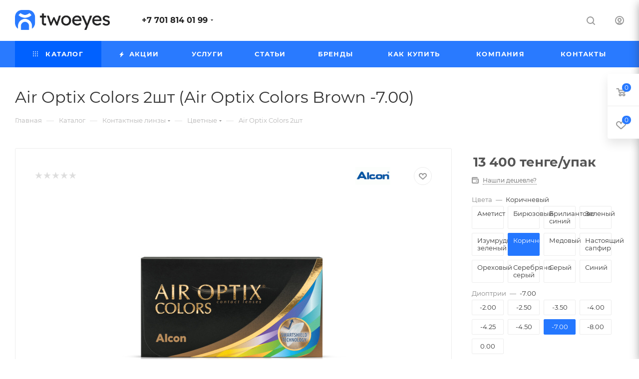

--- FILE ---
content_type: text/html; charset=UTF-8
request_url: https://twoeyes.kz/catalog/kontaktnye_linzy/tsvetnye/11617/?oid=13201
body_size: 53541
content:
<!-- Google tag (gtag.js) -->
<!DOCTYPE html>
<html xmlns="http://www.w3.org/1999/xhtml" xml:lang="ru" lang="ru"  >
<head><link rel="canonical" href="https://twoeyes.kz/catalog/kontaktnye_linzy/tsvetnye/11617/" />
<!-- Google Tag Manager -->
<!-- End Google Tag Manager -->
<!-- Google tag (gtag.js) -->
<!-- Google Tag Manager -->
<script data-skip-moving=true>(function(w,d,s,l,i){w[l]=w[l]||[];w[l].push({'gtm.start':
new Date().getTime(),event:'gtm.js'});var f=d.getElementsByTagName(s)[0],
j=d.createElement(s),dl=l!='dataLayer'?'&l='+l:'';j.async=true;j.src=
'https://www.googletagmanager.com/gtm.js?id='+i+dl;f.parentNode.insertBefore(j,f);
})(window,document,'script','dataLayer','GTM-NMMKDHH');</script>
<!-- End Google Tag Manager -->
	<title>Air Optix Colors 2шт (Air Optix Colors Brown -7.00) - купить в Астане и Алматы</title>
	<meta name="viewport" content="initial-scale=1.0, width=device-width, maximum-scale=1" />
	<meta name="HandheldFriendly" content="true" />
	<meta name="yes" content="yes" />
	<meta name="apple-mobile-web-app-status-bar-style" content="black" />
	<meta name="SKYPE_TOOLBAR" content="SKYPE_TOOLBAR_PARSER_COMPATIBLE" />
	<meta http-equiv="Content-Type" content="text/html; charset=UTF-8" />
<meta name="keywords" content="контактные линзы, линзы для зрения, купить линзы алматы, линзы по выгодной цене, линзы алматы, линзы купить, контактные линзы алматы, acuvue, alcon, biofinity, air optix, dailies total, линзы для глаз" />
<meta name="description" content="Купить контактные линзы в Алматы по выгодной цене. Купить линзы для зрения" />
<script data-skip-moving="true">(function(w, d, n) {var cl = "bx-core";var ht = d.documentElement;var htc = ht ? ht.className : undefined;if (htc === undefined || htc.indexOf(cl) !== -1){return;}var ua = n.userAgent;if (/(iPad;)|(iPhone;)/i.test(ua)){cl += " bx-ios";}else if (/Windows/i.test(ua)){cl += ' bx-win';}else if (/Macintosh/i.test(ua)){cl += " bx-mac";}else if (/Linux/i.test(ua) && !/Android/i.test(ua)){cl += " bx-linux";}else if (/Android/i.test(ua)){cl += " bx-android";}cl += (/(ipad|iphone|android|mobile|touch)/i.test(ua) ? " bx-touch" : " bx-no-touch");cl += w.devicePixelRatio && w.devicePixelRatio >= 2? " bx-retina": " bx-no-retina";if (/AppleWebKit/.test(ua)){cl += " bx-chrome";}else if (/Opera/.test(ua)){cl += " bx-opera";}else if (/Firefox/.test(ua)){cl += " bx-firefox";}ht.className = htc ? htc + " " + cl : cl;})(window, document, navigator);</script>

<link href="/bitrix/css/aspro.max/notice.min.css?17471187532876"  rel="stylesheet" />
<link href="/bitrix/js/ui/design-tokens/dist/ui.design-tokens.min.css?174711901923463"  rel="stylesheet" />
<link href="/bitrix/js/ui/fonts/opensans/ui.font.opensans.min.css?17471190102320"  rel="stylesheet" />
<link href="/bitrix/js/main/popup/dist/main.popup.bundle.min.css?174711896426589"  rel="stylesheet" />
<link href="/bitrix/cache/css/s1/aspro_max/page_8324ccb90ddf86abb41058a6beac6931/page_8324ccb90ddf86abb41058a6beac6931_v1.css?1767001514142422"  rel="stylesheet" />
<link href="/bitrix/cache/css/s1/aspro_max/default_73e77791aaf5a0df78616135c7f3c7d8/default_73e77791aaf5a0df78616135c7f3c7d8_v1.css?176700151462231"  rel="stylesheet" />
<link href="/bitrix/panel/main/popup.min.css?174711886020774"  rel="stylesheet" />
<link href="/bitrix/cache/css/s1/aspro_max/template_f087eb8cfdc3a557be87b2d1f4853c0f/template_f087eb8cfdc3a557be87b2d1f4853c0f_v1.css?17683722161222321"  data-template-style="true" rel="stylesheet" />


<script type="extension/settings" data-extension="currency.currency-core">{"region":"kz"}</script>


<link href="/local/templates/aspro_max/css/critical.min.css?174711950724" data-skip-moving="true" rel="stylesheet">
<meta name="theme-color" content="#297aff">
<style>:root{--theme-base-color: #297aff;--theme-base-opacity-color: #297aff1a;--theme-base-color-hue:217;--theme-base-color-saturation:100%;--theme-base-color-lightness:58%;}</style>
<style>html {--theme-page-width: 1348px;--theme-page-width-padding: 30px}</style>
<script data-skip-moving="true">window.lazySizesConfig = window.lazySizesConfig || {};lazySizesConfig.loadMode = 1;lazySizesConfig.expand = 200;lazySizesConfig.expFactor = 1;lazySizesConfig.hFac = 0.1;window.lazySizesConfig.loadHidden = false;window.lazySizesConfig.lazyClass = "lazy";</script>
<script src="/local/templates/aspro_max/js/ls.unveilhooks.min.js" data-skip-moving="true" defer></script>
<script src="/local/templates/aspro_max/js/lazysizes.min.js" data-skip-moving="true" defer></script>
<link href="/local/templates/aspro_max/css/print.min.css?174711950321755" data-template-style="true" rel="stylesheet" media="print">
                                        <script data-skip-moving="true" src="/bitrix/js/main/jquery/jquery-2.2.4.min.js"></script>
                    <script data-skip-moving="true" src="/local/templates/aspro_max/js/speed.min.js?=1747119519"></script>
<link rel="shortcut icon" href="/favicon.png" type="image/png" />
<link rel="apple-touch-icon" sizes="180x180" href="/upload/CMax/24d/u1a4u1z04eq863we71oqnlks192tfnul.svg" />
<meta property="og:description" content="Air Optix Colors 2шт" />
<meta property="og:image" content="https://twoeyes.kz/upload/iblock/1cf/6cqpch9plegsuhcnizjhyro9njnyrws2.jpg" />
<link rel="image_src" href="https://twoeyes.kz/upload/iblock/1cf/6cqpch9plegsuhcnizjhyro9njnyrws2.jpg"  />
<meta property="og:title" content="Air Optix Colors 2шт (Air Optix Colors Brown -7.00) - купить в Астане и Алматы" />
<meta property="og:type" content="website" />
<meta property="og:url" content="https://twoeyes.kz/catalog/kontaktnye_linzy/tsvetnye/11617/?oid=13201" />
		<style>html {--theme-items-gap:32px;--fixed-header:105px;--fixed-tabs:49px;}</style>	</head>
<body class=" site_s1  fill_bg_n catalog-delayed-btn-Y theme-light" id="main" data-site="/">
<!-- Google Tag Manager (noscript) -->
<noscript><iframe src="https://www.googletagmanager.com/ns.html?id=GTM-TMJX65J5"
height="0" width="0" style="display:none;visibility:hidden"></iframe></noscript>
<!-- End Google Tag Manager (noscript) -->
<!-- Google Tag Manager (noscript) -->
<noscript><iframe src="https://www.googletagmanager.com/ns.html?id=GTM-NMMKDHH"
height="0" width="0" style="display:none;visibility:hidden"></iframe></noscript>
<!-- End Google Tag Manager (noscript) -->

		
	<div id="panel"></div>
	
				<!--'start_frame_cache_basketitems-component-block'-->												<div id="ajax_basket"></div>
					<!--'end_frame_cache_basketitems-component-block'-->								<div class="cd-modal-bg"></div>
		<script data-skip-moving="true">var solutionName = 'arMaxOptions';</script>
		<script src="/local/templates/aspro_max/js/setTheme.php?site_id=s1&site_dir=/" data-skip-moving="true"></script>
				<div class="wrapper1  header_bgcolored long_header colored_header catalog_page basket_fly fly2 basket_fill_WHITE side_LEFT block_side_NORMAL catalog_icons_Y banner_auto with_fast_view mheader-v1 header-v1 header-font-lower_N regions_N title_position_LEFT footer-v1 front-vindex1 mfixed_Y mfixed_view_always title-v3 lazy_Y with_phones compact-catalog dark-hover-overlay normal-catalog-img landing-slider big-banners-mobile-slider bottom-icons-panel-Y compact-breadcrumbs-slider catalog-delayed-btn-Y  ">

<div class="mega_fixed_menu scrollblock">
	<div class="maxwidth-theme">
		<svg class="svg svg-close" width="14" height="14" viewBox="0 0 14 14">
		  <path data-name="Rounded Rectangle 568 copy 16" d="M1009.4,953l5.32,5.315a0.987,0.987,0,0,1,0,1.4,1,1,0,0,1-1.41,0L1008,954.4l-5.32,5.315a0.991,0.991,0,0,1-1.4-1.4L1006.6,953l-5.32-5.315a0.991,0.991,0,0,1,1.4-1.4l5.32,5.315,5.31-5.315a1,1,0,0,1,1.41,0,0.987,0.987,0,0,1,0,1.4Z" transform="translate(-1001 -946)"></path>
		</svg>
		<i class="svg svg-close mask arrow"></i>
		<div class="row">
			<div class="col-md-9">
				<div class="left_menu_block">
					<div class="logo_block flexbox flexbox--row align-items-normal">
						<div class="logo">
							<!--'start_frame_cache_header-buffered-logo1'--><a href="/"><img src="/upload/CMax/cea/c4caeghhav3s8pd4zi2a3j4sj1a0kd24.png" alt="twoeyes.kz" title="twoeyes.kz" data-src="" /></a><!--'end_frame_cache_header-buffered-logo1'-->						</div>
						<div class="top-description addr">
							<span style="color: #000000;">Ваше зрение заслуживает лучшего.</span>						</div>
					</div>
					<div class="search_block">
						<div class="search_wrap">
							<div class="search-block">
									<div class="search-wrapper">
		<div id="title-search_mega_menu">
			<form action="/catalog/" class="search search--hastype">
				<div class="search-input-div">
					<input class="search-input" id="title-search-input_mega_menu" type="text" name="q" value="" placeholder="Поиск" size="20" maxlength="50" autocomplete="off" />
				</div>
				<div class="search-button-div">
					<button class="btn btn-search" type="submit" name="s" value="Найти"><i class="svg search2  inline " aria-hidden="true"><svg width="17" height="17" ><use xlink:href="/local/templates/aspro_max/images/svg/header_icons_srite.svg#search"></use></svg></i></button>
											<div class="dropdown-select searchtype">
							<input type="hidden" name="type" value="catalog" />
							<div class="dropdown-select__title darken font_xs">
								<span>Каталог</span>
								<i class="svg  svg-inline-search-down" aria-hidden="true" ><svg xmlns="http://www.w3.org/2000/svg" width="5" height="3" viewBox="0 0 5 3"><path class="cls-1" d="M250,80h5l-2.5,3Z" transform="translate(-250 -80)"/></svg></i>							</div>
							<div class="dropdown-select__list dropdown-menu-wrapper" role="menu">
								<!--noindex-->
								<div class="dropdown-menu-inner rounded3">
									<div class="dropdown-select__list-item font_xs">
										<span class="dropdown-select__list-link darken" data-type="all">
											<span>По всему сайту</span>
										</span>
									</div>
									<div class="dropdown-select__list-item font_xs">
										<span class="dropdown-select__list-link dropdown-select__list-link--current" data-type="catalog">
											<span>По каталогу</span>
										</span>
									</div>
								</div>
								<!--/noindex-->
							</div>
						</div>
					<span class="close-block inline-search-hide"><span class="svg svg-close close-icons"></span></span>
				</div>
			</form>
		</div>
	</div>
							</div>
						</div>
					</div>
										<!-- noindex -->

	<div class="burger_menu_wrapper">
		
			<div class="top_link_wrapper">
				<div class="menu-item dropdown catalog wide_menu  active">
					<div class="wrap">
						<a class="dropdown-toggle" href="/catalog/">
							<div class="link-title color-theme-hover">
																	<i class="svg inline  svg-inline-icon_catalog" aria-hidden="true" ><svg xmlns="http://www.w3.org/2000/svg" width="10" height="10" viewBox="0 0 10 10"><path  data-name="Rounded Rectangle 969 copy 7" class="cls-1" d="M644,76a1,1,0,1,1-1,1A1,1,0,0,1,644,76Zm4,0a1,1,0,1,1-1,1A1,1,0,0,1,648,76Zm4,0a1,1,0,1,1-1,1A1,1,0,0,1,652,76Zm-8,4a1,1,0,1,1-1,1A1,1,0,0,1,644,80Zm4,0a1,1,0,1,1-1,1A1,1,0,0,1,648,80Zm4,0a1,1,0,1,1-1,1A1,1,0,0,1,652,80Zm-8,4a1,1,0,1,1-1,1A1,1,0,0,1,644,84Zm4,0a1,1,0,1,1-1,1A1,1,0,0,1,648,84Zm4,0a1,1,0,1,1-1,1A1,1,0,0,1,652,84Z" transform="translate(-643 -76)"/></svg></i>																Каталог							</div>
						</a>
													<span class="tail"></span>
							<div class="burger-dropdown-menu row">
								<div class="menu-wrapper" >
									
																														<div class="col-md-4 dropdown-submenu active has_img">
																						<a href="/catalog/kontaktnye_linzy/" class="color-theme-hover" title="Контактные линзы">
												<span class="name option-font-bold">Контактные линзы</span>
											</a>
																								<div class="burger-dropdown-menu toggle_menu">
																																									<div class="menu-item   ">
															<a href="/catalog/kontaktnye_linzy/astigmaticheskie/" title="Астигматические">
																<span class="name color-theme-hover">Астигматические</span>
															</a>
																													</div>
																																									<div class="menu-item   ">
															<a href="/catalog/kontaktnye_linzy/dvukhnedelnye/" title="Двухнедельные">
																<span class="name color-theme-hover">Двухнедельные</span>
															</a>
																													</div>
																																									<div class="menu-item   ">
															<a href="/catalog/kontaktnye_linzy/ezhemesyachnye/" title="Ежемесячные">
																<span class="name color-theme-hover">Ежемесячные</span>
															</a>
																													</div>
																																									<div class="menu-item   ">
															<a href="/catalog/kontaktnye_linzy/kvartalnye/" title="Квартальные">
																<span class="name color-theme-hover">Квартальные</span>
															</a>
																													</div>
																																									<div class="menu-item   ">
															<a href="/catalog/kontaktnye_linzy/multifokalnye/" title="Мультифокальные">
																<span class="name color-theme-hover">Мультифокальные</span>
															</a>
																													</div>
																																									<div class="menu-item   ">
															<a href="/catalog/kontaktnye_linzy/odnodnevnye/" title="Однодневные">
																<span class="name color-theme-hover">Однодневные</span>
															</a>
																													</div>
																																									<div class="menu-item   active">
															<a href="/catalog/kontaktnye_linzy/tsvetnye/" title="Цветные">
																<span class="name color-theme-hover">Цветные</span>
															</a>
																													</div>
																									</div>
																					</div>
									
																														<div class="col-md-4 dropdown-submenu  ">
																						<a href="/catalog/braun/" class="color-theme-hover" title="Braun">
												<span class="name option-font-bold">Braun</span>
											</a>
																								<div class="burger-dropdown-menu toggle_menu">
																																									<div class="menu-item  dropdown-submenu ">
															<a href="/catalog/braun/zhenskaya_epilyatsiya/" title="Женская эпиляция">
																<span class="name color-theme-hover">Женская эпиляция</span>
															</a>
																															<div class="burger-dropdown-menu with_padding">
																																			<div class="menu-item ">
																			<a href="/catalog/braun/zhenskaya_epilyatsiya/epilyatory_braun/" title="Эпиляторы Braun">
																				<span class="name color-theme-hover">Эпиляторы Braun</span>
																			</a>
																		</div>
																																	</div>
																													</div>
																																									<div class="menu-item  dropdown-submenu ">
															<a href="/catalog/braun/muzhskoe_britye/" title="Мужское бритьё">
																<span class="name color-theme-hover">Мужское бритьё</span>
															</a>
																															<div class="burger-dropdown-menu with_padding">
																																			<div class="menu-item ">
																			<a href="/catalog/braun/muzhskoe_britye/trimmery_i_mashinki_dlya_strizhki_volos/" title="Триммеры и машинки для стрижки волос">
																				<span class="name color-theme-hover">Триммеры и машинки для стрижки волос</span>
																			</a>
																		</div>
																																	</div>
																													</div>
																																									<div class="menu-item   ">
															<a href="/catalog/braun/elektricheskie_zubnye_shchetki/" title="Электрические зубные щетки">
																<span class="name color-theme-hover">Электрические зубные щетки</span>
															</a>
																													</div>
																									</div>
																					</div>
									
																														<div class="col-md-4 dropdown-submenu  has_img">
																						<a href="/catalog/ukhod_za_kontaktnymi_linzami/" class="color-theme-hover" title="Уход за контактными линзами">
												<span class="name option-font-bold">Уход за контактными линзами</span>
											</a>
																								<div class="burger-dropdown-menu toggle_menu">
																																									<div class="menu-item   ">
															<a href="/catalog/ukhod_za_kontaktnymi_linzami/kapli_dlya_glaz/" title="Капли для глаз">
																<span class="name color-theme-hover">Капли для глаз</span>
															</a>
																													</div>
																																									<div class="menu-item   ">
															<a href="/catalog/ukhod_za_kontaktnymi_linzami/raznoe/" title="Разное">
																<span class="name color-theme-hover">Разное</span>
															</a>
																													</div>
																																									<div class="menu-item   ">
															<a href="/catalog/ukhod_za_kontaktnymi_linzami/rastvory_dlya_linz/" title="Растворы для линз">
																<span class="name color-theme-hover">Растворы для линз</span>
															</a>
																													</div>
																									</div>
																					</div>
									
																														<div class="col-md-4 dropdown-submenu  has_img">
																						<a href="/catalog/ochki/" class="color-theme-hover" title="Очки">
												<span class="name option-font-bold">Очки</span>
											</a>
																								<div class="burger-dropdown-menu toggle_menu">
																																									<div class="menu-item  dropdown-submenu ">
															<a href="/catalog/ochki/meditsinskie_ochki/" title="Медицинские очки">
																<span class="name color-theme-hover">Медицинские очки</span>
															</a>
																															<div class="burger-dropdown-menu with_padding">
																																			<div class="menu-item ">
																			<a href="/catalog/ochki/meditsinskie_ochki/detskie_opravy/" title="Детские оправы">
																				<span class="name color-theme-hover">Детские оправы</span>
																			</a>
																		</div>
																																			<div class="menu-item ">
																			<a href="/catalog/ochki/meditsinskie_ochki/zhenskie_meditsinskie_opravy/" title="Женские медицинские оправы">
																				<span class="name color-theme-hover">Женские медицинские оправы</span>
																			</a>
																		</div>
																																			<div class="menu-item ">
																			<a href="/catalog/ochki/meditsinskie_ochki/muzhskie_meditsinskie_opravy/" title="Мужские медицинские оправы">
																				<span class="name color-theme-hover">Мужские медицинские оправы</span>
																			</a>
																		</div>
																																			<div class="menu-item ">
																			<a href="/catalog/ochki/meditsinskie_ochki/uniseks_meditsinskie_opravy/" title="Унисекс медицинские оправы">
																				<span class="name color-theme-hover">Унисекс медицинские оправы</span>
																			</a>
																		</div>
																																	</div>
																													</div>
																																									<div class="menu-item  dropdown-submenu ">
															<a href="/catalog/ochki/solntsezashchitnye_ochki/" title="Солнцезащитные очки">
																<span class="name color-theme-hover">Солнцезащитные очки</span>
															</a>
																															<div class="burger-dropdown-menu with_padding">
																																			<div class="menu-item ">
																			<a href="/catalog/ochki/solntsezashchitnye_ochki/detskie_solntsezashchitnye_ochki/" title="Детские солнцезащитные очки">
																				<span class="name color-theme-hover">Детские солнцезащитные очки</span>
																			</a>
																		</div>
																																			<div class="menu-item ">
																			<a href="/catalog/ochki/solntsezashchitnye_ochki/zhenskie_solntsezashchitnye_ochki/" title="Женские солнцезащитные очки">
																				<span class="name color-theme-hover">Женские солнцезащитные очки</span>
																			</a>
																		</div>
																																			<div class="menu-item ">
																			<a href="/catalog/ochki/solntsezashchitnye_ochki/muzhskie_solntsezashchitnye_ochki/" title="Мужские солнцезащитные очки">
																				<span class="name color-theme-hover">Мужские солнцезащитные очки</span>
																			</a>
																		</div>
																																			<div class="menu-item ">
																			<a href="/catalog/ochki/solntsezashchitnye_ochki/uniseks_solntsezashchitnye_ochki/" title="Унисекс солнцезащитные очки">
																				<span class="name color-theme-hover">Унисекс солнцезащитные очки</span>
																			</a>
																		</div>
																																	</div>
																													</div>
																																									<div class="menu-item   ">
															<a href="/catalog/ochki/ddd/" title="ddd">
																<span class="name color-theme-hover">ddd</span>
															</a>
																													</div>
																									</div>
																					</div>
																	</div>
							</div>
											</div>
				</div>
			</div>
					
		<div class="bottom_links_wrapper row">
								<div class="menu-item col-md-4 unvisible    ">
					<div class="wrap">
						<a class="" href="/actions/">
							<div class="link-title color-theme-hover">
																	<i class="svg inline  svg-inline-icon_discount" aria-hidden="true" ><svg xmlns="http://www.w3.org/2000/svg" width="9" height="12" viewBox="0 0 9 12"><path  data-name="Shape 943 copy 12" class="cls-1" d="M710,75l-7,7h3l-1,5,7-7h-3Z" transform="translate(-703 -75)"/></svg></i>																Акции							</div>
						</a>
											</div>
				</div>
								<div class="menu-item col-md-4 unvisible dropdown   ">
					<div class="wrap">
						<a class="dropdown-toggle" href="/services/">
							<div class="link-title color-theme-hover">
																Услуги							</div>
						</a>
													<span class="tail"></span>
							<div class="burger-dropdown-menu">
								<div class="menu-wrapper" >
									
																														<div class="  ">
																						<a href="/services/uslugi/salony-optiki/" class="color-theme-hover" title="Салоны оптики">
												<span class="name option-font-bold">Салоны оптики</span>
											</a>
																					</div>
									
																														<div class="  ">
																						<a href="/services/uslugi/ochkovye-linzy-stellest/" class="color-theme-hover" title="Очковые линзы Stellest">
												<span class="name option-font-bold">Очковые линзы Stellest</span>
											</a>
																					</div>
									
																														<div class="  ">
																						<a href="/services/uslugi/prizmaticheskaya-korrektsiya-zreniya/" class="color-theme-hover" title="Призматическая коррекция зрения">
												<span class="name option-font-bold">Призматическая коррекция зрения</span>
											</a>
																					</div>
									
																														<div class="  ">
																						<a href="/services/uslugi/izgotovlenie-ochkov/" class="color-theme-hover" title="Изготовление очков">
												<span class="name option-font-bold">Изготовление очков</span>
											</a>
																					</div>
									
																														<div class="  ">
																						<a href="/services/uslugi/proverka-zreniya/" class="color-theme-hover" title="Проверка зрения">
												<span class="name option-font-bold">Проверка зрения</span>
											</a>
																					</div>
									
																														<div class="  ">
																						<a href="/services/uslugi/podborka-kontaktnykh-linz/" class="color-theme-hover" title="Подборка контактных линз">
												<span class="name option-font-bold">Подборка контактных линз</span>
											</a>
																					</div>
																	</div>
							</div>
											</div>
				</div>
								<div class="menu-item col-md-4 unvisible    ">
					<div class="wrap">
						<a class="" href="/articles/">
							<div class="link-title color-theme-hover">
																Статьи							</div>
						</a>
											</div>
				</div>
								<div class="menu-item col-md-4 unvisible    ">
					<div class="wrap">
						<a class="" href="/brands/">
							<div class="link-title color-theme-hover">
																Бренды							</div>
						</a>
											</div>
				</div>
								<div class="menu-item col-md-4 unvisible dropdown   ">
					<div class="wrap">
						<a class="dropdown-toggle" href="/help/">
							<div class="link-title color-theme-hover">
																Как купить							</div>
						</a>
													<span class="tail"></span>
							<div class="burger-dropdown-menu">
								<div class="menu-wrapper" >
									
																														<div class="  ">
																						<a href="/help/payment/" class="color-theme-hover" title="Условия оплаты">
												<span class="name option-font-bold">Условия оплаты</span>
											</a>
																					</div>
									
																														<div class="  ">
																						<a href="/help/delivery/" class="color-theme-hover" title="Условия доставки">
												<span class="name option-font-bold">Условия доставки</span>
											</a>
																					</div>
									
																														<div class="  ">
																						<a href="/help/warranty/" class="color-theme-hover" title="Гарантия на товар">
												<span class="name option-font-bold">Гарантия на товар</span>
											</a>
																					</div>
																	</div>
							</div>
											</div>
				</div>
								<div class="menu-item col-md-4 unvisible dropdown   ">
					<div class="wrap">
						<a class="dropdown-toggle" href="/company/">
							<div class="link-title color-theme-hover">
																Компания							</div>
						</a>
													<span class="tail"></span>
							<div class="burger-dropdown-menu">
								<div class="menu-wrapper" >
									
																														<div class="  ">
																						<a href="/company/index.php" class="color-theme-hover" title="О магазине">
												<span class="name option-font-bold">О магазине</span>
											</a>
																					</div>
									
																														<div class="  ">
																						<a href="/news/" class="color-theme-hover" title="Новости">
												<span class="name option-font-bold">Новости</span>
											</a>
																					</div>
									
																														<div class="  ">
																						<a href="/company/employees/" class="color-theme-hover" title="Сотрудники">
												<span class="name option-font-bold">Сотрудники</span>
											</a>
																					</div>
									
																														<div class="  ">
																						<a href="/company/reviews/" class="color-theme-hover" title="Отзывы">
												<span class="name option-font-bold">Отзывы</span>
											</a>
																					</div>
									
																														<div class="  ">
																						<a href="/company/faq/" class="color-theme-hover" title="Вопрос-Ответ">
												<span class="name option-font-bold">Вопрос-Ответ</span>
											</a>
																					</div>
									
																														<div class="  ">
																						<a href="/company/vacancy/" class="color-theme-hover" title="Карьера">
												<span class="name option-font-bold">Карьера</span>
											</a>
																					</div>
									
																														<div class="  ">
																						<a href="/contacts/" class="color-theme-hover" title="Контакты">
												<span class="name option-font-bold">Контакты</span>
											</a>
																					</div>
									
																														<div class="  ">
																						<a href="/company/licenses/" class="color-theme-hover" title="Лицензии">
												<span class="name option-font-bold">Лицензии</span>
											</a>
																					</div>
																	</div>
							</div>
											</div>
				</div>
								<div class="menu-item col-md-4 unvisible    ">
					<div class="wrap">
						<a class="" href="/contacts/">
							<div class="link-title color-theme-hover">
																Контакты							</div>
						</a>
											</div>
				</div>
					</div>

	</div>
					<!-- /noindex -->
														</div>
			</div>
			<div class="col-md-3">
				<div class="right_menu_block">
					<div class="contact_wrap">
						<div class="info">
							<div class="phone blocks">
								<div class="">
									                                <!-- noindex -->
            <div class="phone with_dropdown white sm">
                                    <div class="wrap">
                        <div>
                                    <i class="svg svg-inline-phone  inline " aria-hidden="true"><svg width="5" height="13" ><use xlink:href="/local/templates/aspro_max/images/svg/header_icons_srite.svg#phone_footer"></use></svg></i><a rel="nofollow" href="tel:+77018140199">+7 701 814 01 99</a>
                                        </div>
                    </div>
                                                    <div class="dropdown with_icons">
                        <div class="wrap scrollblock">
                                                                                            <div class="more_phone"><a class="more_phone_a no-decript" rel="nofollow"  href="tel:+77018140199"><span class="icon"><img data-lazyload class="lazy iconset_icon iconset_icon--img" src="[data-uri]" data-src="/upload/aspro.max/iconset/header_phones/1d2/fwdwk57hclpls35lymmbmsao74e3ct7w.png" title="fwdwk57hclpls35lymmbmsao74e3ct7w.png" style="max-width:16px;max-height:16px;" /></span>+7 701 814 01 99</a></div>
                                                                                            <div class="more_phone"><a class="more_phone_a no-decript" rel="nofollow"  href="tel:+77000200042"><span class="icon"><img data-lazyload class="lazy iconset_icon iconset_icon--img" src="[data-uri]" data-src="/upload/aspro.max/iconset/header_phones/1d2/fwdwk57hclpls35lymmbmsao74e3ct7w.png" title="fwdwk57hclpls35lymmbmsao74e3ct7w.png" style="max-width:16px;max-height:16px;" /></span>+7 700 020 00 42</a></div>
                                                                                            <div class="more_phone"><a class="more_phone_a no-decript" rel="nofollow"  href="https://wa.me/77000200042"><span class="icon"><img data-lazyload class="lazy iconset_icon iconset_icon--img" src="[data-uri]" data-src="/upload/aspro.max/iconset/header_phones/c0b/ex5s3m47bjen47ics5di29wlazlh5mn3.png" title="ex5s3m47bjen47ics5di29wlazlh5mn3.png" style="max-width:16px;max-height:16px;" /></span>Свяжитесь с нами</a></div>
                                                    </div>
                    </div>
                    <i class="svg svg-inline-down  inline " aria-hidden="true"><svg width="5" height="3" ><use xlink:href="/local/templates/aspro_max/images/svg/header_icons_srite.svg#Triangle_down"></use></svg></i>
                            </div>
            <!-- /noindex -->
                								</div>
								<div class="callback_wrap">
									<span class="callback-block animate-load font_upper colored" data-event="jqm" data-param-form_id="CALLBACK" data-name="callback">Заказать звонок</span>
								</div>
							</div>
							<div class="question_button_wrapper">
								<span class="btn btn-lg btn-transparent-border-color btn-wide animate-load colored_theme_hover_bg-el" data-event="jqm" data-param-form_id="ASK" data-name="ask">
									Задать вопрос								</span>
							</div>
							<div class="person_wrap">
        <!--'start_frame_cache_header-auth-block1'-->            <!-- noindex --><div class="auth_wr_inner "><a rel="nofollow" title="Мой кабинет" class="personal-link dark-color animate-load" data-event="jqm" data-param-backurl="%2Fcatalog%2Fkontaktnye_linzy%2Ftsvetnye%2F11617%2F%3Foid%3D13201" data-param-type="auth" data-name="auth" href="/personal/"><i class="svg svg-inline-cabinet big inline " aria-hidden="true"><svg width="18" height="18" ><use xlink:href="/local/templates/aspro_max/images/svg/header_icons_srite.svg#user"></use></svg></i><span class="wrap"><span class="name">Войти</span></span></a></div><!-- /noindex -->        <!--'end_frame_cache_header-auth-block1'-->
            <!--'start_frame_cache_mobile-basket-with-compare-block1'-->        <!-- noindex -->
                    <div class="menu middle">
                <ul>
                                            <li class="counters">
                            <a rel="nofollow" class="dark-color basket-link basket ready " href="/basket/">
                                <i class="svg  svg-inline-basket" aria-hidden="true" ><svg class="" width="19" height="16" viewBox="0 0 19 16"><path data-name="Ellipse 2 copy 9" class="cls-1" d="M956.047,952.005l-0.939,1.009-11.394-.008-0.952-1-0.953-6h-2.857a0.862,0.862,0,0,1-.952-1,1.025,1.025,0,0,1,1.164-1h2.327c0.3,0,.6.006,0.6,0.006a1.208,1.208,0,0,1,1.336.918L943.817,947h12.23L957,948v1Zm-11.916-3,0.349,2h10.007l0.593-2Zm1.863,5a3,3,0,1,1-3,3A3,3,0,0,1,945.994,954.005ZM946,958a1,1,0,1,0-1-1A1,1,0,0,0,946,958Zm7.011-4a3,3,0,1,1-3,3A3,3,0,0,1,953.011,954.005ZM953,958a1,1,0,1,0-1-1A1,1,0,0,0,953,958Z" transform="translate(-938 -944)"></path></svg></i>                                <span>Корзина<span class="count js-count empted">0</span></span>
                            </a>
                        </li>
                                                                <li class="counters">
                            <a rel="nofollow"
                                class="dark-color basket-link delay ready "
                                href="/personal/favorite/"
                            >
                                <i class="svg  svg-inline-basket" aria-hidden="true" ><svg xmlns="http://www.w3.org/2000/svg" width="16" height="13" viewBox="0 0 16 13"><defs><style>.clsw-1{fill:#fff;fill-rule:evenodd;}</style></defs><path class="clsw-1" d="M506.755,141.6l0,0.019s-4.185,3.734-5.556,4.973a0.376,0.376,0,0,1-.076.056,1.838,1.838,0,0,1-1.126.357,1.794,1.794,0,0,1-1.166-.4,0.473,0.473,0,0,1-.1-0.076c-1.427-1.287-5.459-4.878-5.459-4.878l0-.019A4.494,4.494,0,1,1,500,135.7,4.492,4.492,0,1,1,506.755,141.6Zm-3.251-5.61A2.565,2.565,0,0,0,501,138h0a1,1,0,1,1-2,0h0a2.565,2.565,0,0,0-2.506-2,2.5,2.5,0,0,0-1.777,4.264l-0.013.019L500,145.1l5.179-4.749c0.042-.039.086-0.075,0.126-0.117l0.052-.047-0.006-.008A2.494,2.494,0,0,0,503.5,135.993Z" transform="translate(-492 -134)"/></svg></i>                                <span>Избранные товары<span class="count js-count empted">0</span></span>
                            </a>
                        </li>
                                    </ul>
            </div>
                        <!-- /noindex -->
        <!--'end_frame_cache_mobile-basket-with-compare-block1'-->    							</div>
						</div>
					</div>
					<div class="footer_wrap">
						
        
                            <div class="email blocks color-theme-hover">
                    <i class="svg inline  svg-inline-email" aria-hidden="true" ><svg xmlns="http://www.w3.org/2000/svg" width="11" height="9" viewBox="0 0 11 9"><path  data-name="Rectangle 583 copy 16" class="cls-1" d="M367,142h-7a2,2,0,0,1-2-2v-5a2,2,0,0,1,2-2h7a2,2,0,0,1,2,2v5A2,2,0,0,1,367,142Zm0-2v-3.039L364,139h-1l-3-2.036V140h7Zm-6.634-5,3.145,2.079L366.634,135h-6.268Z" transform="translate(-358 -133)"/></svg></i>                    <a href="mailto:info@twoeyes.kz">info@twoeyes.kz</a>                </div>
        
        
                            <div class="address blocks">
                    <i class="svg inline  svg-inline-addr" aria-hidden="true" ><svg xmlns="http://www.w3.org/2000/svg" width="9" height="12" viewBox="0 0 9 12"><path class="cls-1" d="M959.135,82.315l0.015,0.028L955.5,87l-3.679-4.717,0.008-.013a4.658,4.658,0,0,1-.83-2.655,4.5,4.5,0,1,1,9,0A4.658,4.658,0,0,1,959.135,82.315ZM955.5,77a2.5,2.5,0,0,0-2.5,2.5,2.467,2.467,0,0,0,.326,1.212l-0.014.022,2.181,3.336,2.034-3.117c0.033-.046.063-0.094,0.093-0.142l0.066-.1-0.007-.009a2.468,2.468,0,0,0,.32-1.2A2.5,2.5,0,0,0,955.5,77Z" transform="translate(-951 -75)"/></svg></i>                    г. Алматы, пр-т Райымбека 169, оф. 1                </div>
        
    						<div class="social-block">
							<div class="social-icons">
		<!-- noindex -->
	<ul>
							<li class="facebook">
				<a href="https://web.facebook.com/twoeyes.kz?_rdc=1&_rdr " target="_blank" rel="nofollow" title="Facebook">
					Facebook				</a>
			</li>
									<li class="instagram">
				<a href="https://www.instagram.com/twoeyes.kz/ " target="_blank" rel="nofollow" title="Instagram">
					Instagram				</a>
			</li>
																								<li class="whats">
				<a href="https://wa.me/77000200042" target="_blank" rel="nofollow" title="WhatsApp">
					WhatsApp				</a>
			</li>
													</ul>
	<!-- /noindex -->
</div>						</div>
					</div>
				</div>
			</div>
		</div>
	</div>
</div>
<div class="header_wrap visible-lg visible-md title-v3 ">
	<header id="header">
		<div class="header-wrapper">
	<div class="logo_and_menu-row header__top-part">
		<div class="maxwidth-theme logo-row">
			<div class="header__top-inner">
				<div class="logo-block floated header__top-item no-shrinked">
						<div class="logo">
							<!--'start_frame_cache_header-buffered-logo2'--><a href="/"><img src="/upload/CMax/cea/c4caeghhav3s8pd4zi2a3j4sj1a0kd24.png" alt="twoeyes.kz" title="twoeyes.kz" data-src="" /></a><!--'end_frame_cache_header-buffered-logo2'-->						</div>
				</div>
				<div class="float_wrapper header__top-item ">
					<div class="hidden-sm hidden-xs">
						<div class="top-description addr">
							<span style="color: #000000;">Ваше зрение заслуживает лучшего.</span>						</div>
					</div>
				</div>
				
				<div class="header__top-item flex1">
					<div class="wrap_icon inner-table-block">
						<div class="phone-block flexbox flexbox--row fontUp">
															                                <!-- noindex -->
            <div class="phone with_dropdown no-icons">
                                    <i class="svg svg-inline-phone  inline " aria-hidden="true"><svg width="5" height="13" ><use xlink:href="/local/templates/aspro_max/images/svg/header_icons_srite.svg#phone_black"></use></svg></i><a rel="nofollow" href="tel:+77018140199">+7 701 814 01 99</a>
                                                    <div class="dropdown with_icons">
                        <div class="wrap scrollblock">
                                                                                            <div class="more_phone"><a class="more_phone_a no-decript" rel="nofollow"  href="tel:+77018140199"><span class="icon"><img data-lazyload class="lazy iconset_icon iconset_icon--img" src="[data-uri]" data-src="/upload/aspro.max/iconset/header_phones/1d2/fwdwk57hclpls35lymmbmsao74e3ct7w.png" title="fwdwk57hclpls35lymmbmsao74e3ct7w.png" style="max-width:16px;max-height:16px;" /></span>+7 701 814 01 99</a></div>
                                                                                            <div class="more_phone"><a class="more_phone_a no-decript" rel="nofollow"  href="tel:+77000200042"><span class="icon"><img data-lazyload class="lazy iconset_icon iconset_icon--img" src="[data-uri]" data-src="/upload/aspro.max/iconset/header_phones/1d2/fwdwk57hclpls35lymmbmsao74e3ct7w.png" title="fwdwk57hclpls35lymmbmsao74e3ct7w.png" style="max-width:16px;max-height:16px;" /></span>+7 700 020 00 42</a></div>
                                                                                            <div class="more_phone"><a class="more_phone_a no-decript" rel="nofollow"  href="https://wa.me/77000200042"><span class="icon"><img data-lazyload class="lazy iconset_icon iconset_icon--img" src="[data-uri]" data-src="/upload/aspro.max/iconset/header_phones/c0b/ex5s3m47bjen47ics5di29wlazlh5mn3.png" title="ex5s3m47bjen47ics5di29wlazlh5mn3.png" style="max-width:16px;max-height:16px;" /></span>Свяжитесь с нами</a></div>
                                                    </div>
                    </div>
                    <i class="svg svg-inline-down  inline " aria-hidden="true"><svg width="5" height="3" ><use xlink:href="/local/templates/aspro_max/images/svg/header_icons_srite.svg#Triangle_down"></use></svg></i>
                            </div>
            <!-- /noindex -->
                																				</div>
					</div>
				</div>
				<div class="right-icons wb header__top-item">
					<div class="line-block line-block--40 line-block--40-1200">
																			
						<div class="line-block__item no-shrinked">
							<div class="wrap_icon">
								<button class="top-btn inline-search-show">
									<i class="svg svg-inline-search inline " aria-hidden="true"><svg width="17" height="17" ><use xlink:href="/local/templates/aspro_max/images/svg/header_icons_srite.svg#search"></use></svg></i>									<span class="title">Поиск</span>
								</button>
							</div>
						</div>
						<div class="line-block__item no-shrinked">
							<div class="wrap_icon inner-table-block person">
        <!--'start_frame_cache_header-auth-block2'-->            <!-- noindex --><div class="auth_wr_inner "><a rel="nofollow" title="Мой кабинет" class="personal-link dark-color animate-load" data-event="jqm" data-param-backurl="%2Fcatalog%2Fkontaktnye_linzy%2Ftsvetnye%2F11617%2F%3Foid%3D13201" data-param-type="auth" data-name="auth" href="/personal/"><i class="svg svg-inline-cabinet big inline " aria-hidden="true"><svg width="18" height="18" ><use xlink:href="/local/templates/aspro_max/images/svg/header_icons_srite.svg#user"></use></svg></i><span class="wrap"><span class="name">Войти</span></span></a></div><!-- /noindex -->        <!--'end_frame_cache_header-auth-block2'-->
    							</div>
						</div>
					</div>	
				</div>
			</div>
		</div>
	</div>
	<div class="menu-row middle-block bgcolored">
		<div class="maxwidth-theme">
			<div class="row">
				<div class="col-md-12">
					<div class="menu-only">
						<nav class="mega-menu sliced">
										<div class="table-menu">
		<table>
			<tr>
					<td class="menu-item unvisible dropdown catalog wide_menu  active">
						<div class="wrap">
							<a class="dropdown-toggle" href="/catalog/">
								<div>
																			<i class="svg inline  svg-inline-icon_catalog" aria-hidden="true" ><svg xmlns="http://www.w3.org/2000/svg" width="10" height="10" viewBox="0 0 10 10"><path  data-name="Rounded Rectangle 969 copy 7" class="cls-1" d="M644,76a1,1,0,1,1-1,1A1,1,0,0,1,644,76Zm4,0a1,1,0,1,1-1,1A1,1,0,0,1,648,76Zm4,0a1,1,0,1,1-1,1A1,1,0,0,1,652,76Zm-8,4a1,1,0,1,1-1,1A1,1,0,0,1,644,80Zm4,0a1,1,0,1,1-1,1A1,1,0,0,1,648,80Zm4,0a1,1,0,1,1-1,1A1,1,0,0,1,652,80Zm-8,4a1,1,0,1,1-1,1A1,1,0,0,1,644,84Zm4,0a1,1,0,1,1-1,1A1,1,0,0,1,648,84Zm4,0a1,1,0,1,1-1,1A1,1,0,0,1,652,84Z" transform="translate(-643 -76)"/></svg></i>																		Каталог																			<i class="svg svg-inline-down" aria-hidden="true"><svg width="5" height="3" ><use xlink:href="/local/templates/aspro_max/images/svg/trianglearrow_sprite.svg#trianglearrow_down"></use></svg></i>																	</div>
							</a>
																							<span class="tail"></span>
								<div class="dropdown-menu   BANNER">
																		<div class="customScrollbar scrollblock scrollblock--thick">
										<ul class="menu-wrapper menu-type-1" >
																																																																										<li class="dropdown-submenu  active has_img parent-items">
																																					<div class="menu_img ">
						<a href="/catalog/kontaktnye_linzy/" class="noborder img_link colored_theme_svg">
															<img class="lazy" src="/local/templates/aspro_max/images/loaders/double_ring.svg" data-src="/upload/resize_cache/iblock/8da/60_60_0/bhdaqnnft54q9xx6vrorau6l2rmvg4hb.png" alt="Контактные линзы" title="Контактные линзы" />
													</a>
					</div>
														<a href="/catalog/kontaktnye_linzy/" title="Контактные линзы">
						<span class="name option-font-bold">Контактные линзы</span><i class="svg right svg-inline-right" aria-hidden="true"><svg width="3" height="5" ><use xlink:href="/local/templates/aspro_max/images/svg/trianglearrow_sprite.svg#trianglearrow_right"></use></svg></i>							</a>
														<ul class="dropdown-menu toggle_menu">
																	<li class="menu-item   ">
							<a href="/catalog/kontaktnye_linzy/astigmaticheskie/" title="Астигматические"><span class="name">Астигматические</span>
							</a>
													</li>
																	<li class="menu-item   ">
							<a href="/catalog/kontaktnye_linzy/dvukhnedelnye/" title="Двухнедельные"><span class="name">Двухнедельные</span>
							</a>
													</li>
																	<li class="menu-item   ">
							<a href="/catalog/kontaktnye_linzy/ezhemesyachnye/" title="Ежемесячные"><span class="name">Ежемесячные</span>
							</a>
													</li>
																	<li class="menu-item   ">
							<a href="/catalog/kontaktnye_linzy/kvartalnye/" title="Квартальные"><span class="name">Квартальные</span>
							</a>
													</li>
																	<li class="menu-item   ">
							<a href="/catalog/kontaktnye_linzy/multifokalnye/" title="Мультифокальные"><span class="name">Мультифокальные</span>
							</a>
													</li>
																	<li class="menu-item   ">
							<a href="/catalog/kontaktnye_linzy/odnodnevnye/" title="Однодневные"><span class="name">Однодневные</span>
							</a>
													</li>
																	<li class="menu-item   active">
							<a href="/catalog/kontaktnye_linzy/tsvetnye/" title="Цветные"><span class="name">Цветные</span>
							</a>
													</li>
														</ul>
																																</li>
																																																																																						<li class="dropdown-submenu    parent-items">
																																							<a href="/catalog/braun/" title="Braun">
						<span class="name option-font-bold">Braun</span><i class="svg right svg-inline-right" aria-hidden="true"><svg width="3" height="5" ><use xlink:href="/local/templates/aspro_max/images/svg/trianglearrow_sprite.svg#trianglearrow_right"></use></svg></i>							</a>
														<ul class="dropdown-menu toggle_menu">
																	<li class="menu-item  dropdown-submenu ">
							<a href="/catalog/braun/zhenskaya_epilyatsiya/" title="Женская эпиляция"><span class="name">Женская эпиляция</span>
																	<i class="svg right svg-inline-right inline " aria-hidden="true"><svg width="3" height="5" ><use xlink:href="/local/templates/aspro_max/images/svg/trianglearrow_sprite.svg#trianglearrow_right"></use></svg></i>														
							</a>
															<ul class="dropdown-menu">
																			<li class="menu-item ">
											<a href="/catalog/braun/zhenskaya_epilyatsiya/epilyatory_braun/" title="Эпиляторы Braun"><span class="name">Эпиляторы Braun</span></a>
										</li>
																	</ul>
													</li>
																	<li class="menu-item  dropdown-submenu ">
							<a href="/catalog/braun/muzhskoe_britye/" title="Мужское бритьё"><span class="name">Мужское бритьё</span>
																	<i class="svg right svg-inline-right inline " aria-hidden="true"><svg width="3" height="5" ><use xlink:href="/local/templates/aspro_max/images/svg/trianglearrow_sprite.svg#trianglearrow_right"></use></svg></i>														
							</a>
															<ul class="dropdown-menu">
																			<li class="menu-item ">
											<a href="/catalog/braun/muzhskoe_britye/trimmery_i_mashinki_dlya_strizhki_volos/" title="Триммеры и машинки для стрижки волос"><span class="name">Триммеры и машинки для стрижки волос</span></a>
										</li>
																	</ul>
													</li>
																	<li class="menu-item   ">
							<a href="/catalog/braun/elektricheskie_zubnye_shchetki/" title="Электрические зубные щетки"><span class="name">Электрические зубные щетки</span>
							</a>
													</li>
														</ul>
																																</li>
																																																																																						<li class="dropdown-submenu   has_img parent-items">
																																					<div class="menu_img ">
						<a href="/catalog/ukhod_za_kontaktnymi_linzami/" class="noborder img_link colored_theme_svg">
															<img class="lazy" src="/local/templates/aspro_max/images/loaders/double_ring.svg" data-src="/upload/resize_cache/iblock/c47/60_60_0/2fopamziu3fwbe29077j36o6nuzw0gv5.png" alt="Уход за контактными линзами" title="Уход за контактными линзами" />
													</a>
					</div>
														<a href="/catalog/ukhod_za_kontaktnymi_linzami/" title="Уход за контактными линзами">
						<span class="name option-font-bold">Уход за контактными линзами</span><i class="svg right svg-inline-right" aria-hidden="true"><svg width="3" height="5" ><use xlink:href="/local/templates/aspro_max/images/svg/trianglearrow_sprite.svg#trianglearrow_right"></use></svg></i>							</a>
														<ul class="dropdown-menu toggle_menu">
																	<li class="menu-item   ">
							<a href="/catalog/ukhod_za_kontaktnymi_linzami/kapli_dlya_glaz/" title="Капли для глаз"><span class="name">Капли для глаз</span>
							</a>
													</li>
																	<li class="menu-item   ">
							<a href="/catalog/ukhod_za_kontaktnymi_linzami/raznoe/" title="Разное"><span class="name">Разное</span>
							</a>
													</li>
																	<li class="menu-item   ">
							<a href="/catalog/ukhod_za_kontaktnymi_linzami/rastvory_dlya_linz/" title="Растворы для линз"><span class="name">Растворы для линз</span>
							</a>
													</li>
														</ul>
																																</li>
																																																																																						<li class="dropdown-submenu   has_img parent-items">
																																					<div class="menu_img ">
						<a href="/catalog/ochki/" class="noborder img_link colored_theme_svg">
															<img class="lazy" src="/local/templates/aspro_max/images/loaders/double_ring.svg" data-src="/upload/resize_cache/iblock/e8f/60_60_0/5vh7u2gqbwhoma1oq3zgh06aojfort7k.png" alt="Очки" title="Очки" />
													</a>
					</div>
														<a href="/catalog/ochki/" title="Очки">
						<span class="name option-font-bold">Очки</span><i class="svg right svg-inline-right" aria-hidden="true"><svg width="3" height="5" ><use xlink:href="/local/templates/aspro_max/images/svg/trianglearrow_sprite.svg#trianglearrow_right"></use></svg></i>							</a>
														<ul class="dropdown-menu toggle_menu">
																	<li class="menu-item  dropdown-submenu ">
							<a href="/catalog/ochki/meditsinskie_ochki/" title="Медицинские очки"><span class="name">Медицинские очки</span>
																	<i class="svg right svg-inline-right inline " aria-hidden="true"><svg width="3" height="5" ><use xlink:href="/local/templates/aspro_max/images/svg/trianglearrow_sprite.svg#trianglearrow_right"></use></svg></i>														
							</a>
															<ul class="dropdown-menu">
																			<li class="menu-item ">
											<a href="/catalog/ochki/meditsinskie_ochki/detskie_opravy/" title="Детские оправы"><span class="name">Детские оправы</span></a>
										</li>
																			<li class="menu-item ">
											<a href="/catalog/ochki/meditsinskie_ochki/zhenskie_meditsinskie_opravy/" title="Женские медицинские оправы"><span class="name">Женские медицинские оправы</span></a>
										</li>
																			<li class="menu-item ">
											<a href="/catalog/ochki/meditsinskie_ochki/muzhskie_meditsinskie_opravy/" title="Мужские медицинские оправы"><span class="name">Мужские медицинские оправы</span></a>
										</li>
																			<li class="menu-item ">
											<a href="/catalog/ochki/meditsinskie_ochki/uniseks_meditsinskie_opravy/" title="Унисекс медицинские оправы"><span class="name">Унисекс медицинские оправы</span></a>
										</li>
																	</ul>
													</li>
																	<li class="menu-item  dropdown-submenu ">
							<a href="/catalog/ochki/solntsezashchitnye_ochki/" title="Солнцезащитные очки"><span class="name">Солнцезащитные очки</span>
																	<i class="svg right svg-inline-right inline " aria-hidden="true"><svg width="3" height="5" ><use xlink:href="/local/templates/aspro_max/images/svg/trianglearrow_sprite.svg#trianglearrow_right"></use></svg></i>														
							</a>
															<ul class="dropdown-menu">
																			<li class="menu-item ">
											<a href="/catalog/ochki/solntsezashchitnye_ochki/detskie_solntsezashchitnye_ochki/" title="Детские солнцезащитные очки"><span class="name">Детские солнцезащитные очки</span></a>
										</li>
																			<li class="menu-item ">
											<a href="/catalog/ochki/solntsezashchitnye_ochki/zhenskie_solntsezashchitnye_ochki/" title="Женские солнцезащитные очки"><span class="name">Женские солнцезащитные очки</span></a>
										</li>
																			<li class="menu-item ">
											<a href="/catalog/ochki/solntsezashchitnye_ochki/muzhskie_solntsezashchitnye_ochki/" title="Мужские солнцезащитные очки"><span class="name">Мужские солнцезащитные очки</span></a>
										</li>
																			<li class="menu-item ">
											<a href="/catalog/ochki/solntsezashchitnye_ochki/uniseks_solntsezashchitnye_ochki/" title="Унисекс солнцезащитные очки"><span class="name">Унисекс солнцезащитные очки</span></a>
										</li>
																	</ul>
													</li>
																	<li class="menu-item   ">
							<a href="/catalog/ochki/ddd/" title="ddd"><span class="name">ddd</span>
							</a>
													</li>
														</ul>
																																</li>
																																	</ul>
									</div>
																	</div>
													</div>
					</td>
					<td class="menu-item unvisible    ">
						<div class="wrap">
							<a class="" href="/actions/">
								<div>
																			<i class="svg inline  svg-inline-icon_discount" aria-hidden="true" ><svg xmlns="http://www.w3.org/2000/svg" width="9" height="12" viewBox="0 0 9 12"><path  data-name="Shape 943 copy 12" class="cls-1" d="M710,75l-7,7h3l-1,5,7-7h-3Z" transform="translate(-703 -75)"/></svg></i>																		Акции																	</div>
							</a>
													</div>
					</td>
					<td class="menu-item unvisible dropdown   ">
						<div class="wrap">
							<a class="dropdown-toggle" href="/services/">
								<div>
																		Услуги																	</div>
							</a>
																							<span class="tail"></span>
								<div class="dropdown-menu   BANNER">
																		<div class="customScrollbar ">
										<ul class="menu-wrapper menu-type-1" >
																																																																										<li class="    parent-items">
																																							<a href="/services/uslugi/salony-optiki/" title="Салоны оптики">
						<span class="name ">Салоны оптики</span>							</a>
																																			</li>
																																																																																						<li class="    parent-items">
																																							<a href="/services/uslugi/ochkovye-linzy-stellest/" title="Очковые линзы Stellest">
						<span class="name ">Очковые линзы Stellest</span>							</a>
																																			</li>
																																																																																						<li class="    parent-items">
																																							<a href="/services/uslugi/prizmaticheskaya-korrektsiya-zreniya/" title="Призматическая коррекция зрения">
						<span class="name ">Призматическая коррекция зрения</span>							</a>
																																			</li>
																																																																																						<li class="    parent-items">
																																							<a href="/services/uslugi/izgotovlenie-ochkov/" title="Изготовление очков">
						<span class="name ">Изготовление очков</span>							</a>
																																			</li>
																																																																																						<li class="    parent-items">
																																							<a href="/services/uslugi/proverka-zreniya/" title="Проверка зрения">
						<span class="name ">Проверка зрения</span>							</a>
																																			</li>
																																																																																						<li class="    parent-items">
																																							<a href="/services/uslugi/podborka-kontaktnykh-linz/" title="Подборка контактных линз">
						<span class="name ">Подборка контактных линз</span>							</a>
																																			</li>
																																	</ul>
									</div>
																	</div>
													</div>
					</td>
					<td class="menu-item unvisible    ">
						<div class="wrap">
							<a class="" href="/articles/">
								<div>
																		Статьи																	</div>
							</a>
													</div>
					</td>
					<td class="menu-item unvisible    ">
						<div class="wrap">
							<a class="" href="/brands/">
								<div>
																		Бренды																	</div>
							</a>
													</div>
					</td>
					<td class="menu-item unvisible dropdown   ">
						<div class="wrap">
							<a class="dropdown-toggle" href="/help/">
								<div>
																		Как купить																	</div>
							</a>
																							<span class="tail"></span>
								<div class="dropdown-menu   BANNER">
																		<div class="customScrollbar ">
										<ul class="menu-wrapper menu-type-1" >
																																																																										<li class="    parent-items">
																																							<a href="/help/payment/" title="Условия оплаты">
						<span class="name ">Условия оплаты</span>							</a>
																																			</li>
																																																																																						<li class="    parent-items">
																																							<a href="/help/delivery/" title="Условия доставки">
						<span class="name ">Условия доставки</span>							</a>
																																			</li>
																																																																																						<li class="    parent-items">
																																							<a href="/help/warranty/" title="Гарантия на товар">
						<span class="name ">Гарантия на товар</span>							</a>
																																			</li>
																																	</ul>
									</div>
																	</div>
													</div>
					</td>
					<td class="menu-item unvisible dropdown   ">
						<div class="wrap">
							<a class="dropdown-toggle" href="/company/">
								<div>
																		Компания																	</div>
							</a>
																							<span class="tail"></span>
								<div class="dropdown-menu   BANNER">
																		<div class="customScrollbar ">
										<ul class="menu-wrapper menu-type-1" >
																																																																										<li class="    parent-items">
																																							<a href="/company/index.php" title="О магазине">
						<span class="name ">О магазине</span>							</a>
																																			</li>
																																																																																						<li class="    parent-items">
																																							<a href="/news/" title="Новости">
						<span class="name ">Новости</span>							</a>
																																			</li>
																																																																																						<li class="    parent-items">
																																							<a href="/company/employees/" title="Сотрудники">
						<span class="name ">Сотрудники</span>							</a>
																																			</li>
																																																																																						<li class="    parent-items">
																																							<a href="/company/reviews/" title="Отзывы">
						<span class="name ">Отзывы</span>							</a>
																																			</li>
																																																																																						<li class="    parent-items">
																																							<a href="/company/faq/" title="Вопрос-Ответ">
						<span class="name ">Вопрос-Ответ</span>							</a>
																																			</li>
																																																																																						<li class="    parent-items">
																																							<a href="/company/vacancy/" title="Карьера">
						<span class="name ">Карьера</span>							</a>
																																			</li>
																																																																																						<li class="    parent-items">
																																							<a href="/contacts/" title="Контакты">
						<span class="name ">Контакты</span>							</a>
																																			</li>
																																																																																						<li class="    parent-items">
																																							<a href="/company/licenses/" title="Лицензии">
						<span class="name ">Лицензии</span>							</a>
																																			</li>
																																	</ul>
									</div>
																	</div>
													</div>
					</td>
					<td class="menu-item unvisible    ">
						<div class="wrap">
							<a class="" href="/contacts/">
								<div>
																		Контакты																	</div>
							</a>
													</div>
					</td>
				<td class="menu-item dropdown js-dropdown nosave unvisible">
					<div class="wrap">
						<a class="dropdown-toggle more-items" href="#">
							<span>+ &nbsp;ЕЩЕ</span>
						</a>
						<span class="tail"></span>
						<ul class="dropdown-menu"></ul>
					</div>
				</td>
			</tr>
		</table>
	</div>
	<script data-skip-moving="true">
		CheckTopMenuDotted();
	</script>
						</nav>
					</div>
				</div>
			</div>
		</div>
	</div>
	<div class="line-row visible-xs"></div>
</div>	</header>
</div>
	<div id="headerfixed">
		<div class="maxwidth-theme">
	<div class="logo-row v3  margin0 menu-row">
		<div class="header__top-inner">
			<div class=" left_wrap header__top-item">
				<div class="line-block line-block--8">
											<div class="line-block__item">
							<div class="burger inner-table-block"><i class="svg inline  svg-inline-burger dark" aria-hidden="true" ><svg width="16" height="12" viewBox="0 0 16 12"><path data-name="Rounded Rectangle 81 copy 4" class="cls-1" d="M872,958h-8a1,1,0,0,1-1-1h0a1,1,0,0,1,1-1h8a1,1,0,0,1,1,1h0A1,1,0,0,1,872,958Zm6-5H864a1,1,0,0,1,0-2h14A1,1,0,0,1,878,953Zm0-5H864a1,1,0,0,1,0-2h14A1,1,0,0,1,878,948Z" transform="translate(-863 -946)"></path></svg></i></div>
						</div>
											<div class="logo-block text-center nopadding line-block__item no-shrinked">
							<div class="inner-table-block">
								<div class="logo">
									<!--'start_frame_cache_header-buffered-fixed-logo1'--><a href="/"><img src="/upload/CMax/cea/c4caeghhav3s8pd4zi2a3j4sj1a0kd24.png" alt="twoeyes.kz" title="twoeyes.kz" data-src="" /></a><!--'end_frame_cache_header-buffered-fixed-logo1'-->								</div>
							</div>
						</div>
									</div>
			</div>
			<div class="header__top-item flex1">
				<div class="search_wrap only_bg">
					<div class="search-block inner-table-block">
		<div class="search-wrapper">
			<div id="title-search_fixedtf">
				<form action="/catalog/" class="search search--hastype">
					<div class="search-input-div">
						<input class="search-input" id="title-search-input_fixedtf" type="text" name="q" value="" placeholder="Поиск" size="20" maxlength="50" autocomplete="off" />
					</div>
					<div class="search-button-div">
													<button class="btn btn-search" type="submit" name="s" value="Найти">
								<i class="svg search2  inline " aria-hidden="true"><svg width="17" height="17" ><use xlink:href="/local/templates/aspro_max/images/svg/header_icons_srite.svg#search"></use></svg></i>							</button>
													<div class="dropdown-select searchtype">
								<input type="hidden" name="type" value="catalog" />
								<div class="dropdown-select__title darken font_xs">
									<span>Каталог</span>
									<i class="svg  svg-inline-search-down" aria-hidden="true" ><svg xmlns="http://www.w3.org/2000/svg" width="5" height="3" viewBox="0 0 5 3"><path class="cls-1" d="M250,80h5l-2.5,3Z" transform="translate(-250 -80)"/></svg></i>								</div>
								<div class="dropdown-select__list dropdown-menu-wrapper" role="menu">
									<!--noindex-->
									<div class="dropdown-menu-inner rounded3">
										<div class="dropdown-select__list-item font_xs">
											<span class="dropdown-select__list-link darken" data-type="all">
												<span>По всему сайту</span>
											</span>
										</div>
										<div class="dropdown-select__list-item font_xs">
											<span class="dropdown-select__list-link dropdown-select__list-link--current" data-type="catalog">
												<span>По каталогу</span>
											</span>
										</div>
									</div>
									<!--/noindex-->
								</div>
							</div>
						<span class="close-block inline-search-hide"><i class="svg inline  svg-inline-search svg-close close-icons colored_theme_hover" aria-hidden="true" ><svg xmlns="http://www.w3.org/2000/svg" width="16" height="16" viewBox="0 0 16 16"><path data-name="Rounded Rectangle 114 copy 3" class="cccls-1" d="M334.411,138l6.3,6.3a1,1,0,0,1,0,1.414,0.992,0.992,0,0,1-1.408,0l-6.3-6.306-6.3,6.306a1,1,0,0,1-1.409-1.414l6.3-6.3-6.293-6.3a1,1,0,0,1,1.409-1.414l6.3,6.3,6.3-6.3A1,1,0,0,1,340.7,131.7Z" transform="translate(-325 -130)"></path></svg></i></span>
					</div>
				</form>
			</div>
		</div>
						</div>
				</div>
			</div>


			<div class="right_wrap   wb header__top-item ">
				<div class="line-block line-block--40 line-block--40-1200 flex flexbox--justify-end ">

					<div class="line-block__item ">
						<div class="wrap_icon inner-table-block phones_block">
							<div class="phone-block">
																	                                <!-- noindex -->
            <div class="phone with_dropdown no-icons">
                                    <i class="svg svg-inline-phone  inline " aria-hidden="true"><svg width="5" height="13" ><use xlink:href="/local/templates/aspro_max/images/svg/header_icons_srite.svg#phone_black"></use></svg></i><a rel="nofollow" href="tel:+77018140199">+7 701 814 01 99</a>
                                                    <div class="dropdown with_icons">
                        <div class="wrap scrollblock">
                                                                                            <div class="more_phone"><a class="more_phone_a no-decript" rel="nofollow"  href="tel:+77018140199"><span class="icon"><img data-lazyload class="lazy iconset_icon iconset_icon--img" src="[data-uri]" data-src="/upload/aspro.max/iconset/header_phones/1d2/fwdwk57hclpls35lymmbmsao74e3ct7w.png" title="fwdwk57hclpls35lymmbmsao74e3ct7w.png" style="max-width:16px;max-height:16px;" /></span>+7 701 814 01 99</a></div>
                                                                                            <div class="more_phone"><a class="more_phone_a no-decript" rel="nofollow"  href="tel:+77000200042"><span class="icon"><img data-lazyload class="lazy iconset_icon iconset_icon--img" src="[data-uri]" data-src="/upload/aspro.max/iconset/header_phones/1d2/fwdwk57hclpls35lymmbmsao74e3ct7w.png" title="fwdwk57hclpls35lymmbmsao74e3ct7w.png" style="max-width:16px;max-height:16px;" /></span>+7 700 020 00 42</a></div>
                                                                                            <div class="more_phone"><a class="more_phone_a no-decript" rel="nofollow"  href="https://wa.me/77000200042"><span class="icon"><img data-lazyload class="lazy iconset_icon iconset_icon--img" src="[data-uri]" data-src="/upload/aspro.max/iconset/header_phones/c0b/ex5s3m47bjen47ics5di29wlazlh5mn3.png" title="ex5s3m47bjen47ics5di29wlazlh5mn3.png" style="max-width:16px;max-height:16px;" /></span>Свяжитесь с нами</a></div>
                                                    </div>
                    </div>
                    <i class="svg svg-inline-down  inline " aria-hidden="true"><svg width="5" height="3" ><use xlink:href="/local/templates/aspro_max/images/svg/header_icons_srite.svg#Triangle_down"></use></svg></i>
                            </div>
            <!-- /noindex -->
                																							</div>
						</div>
					</div>
															
					<div class="line-block__item  no-shrinked">
						<div class=" inner-table-block nopadding small-block">
							<div class="wrap_icon wrap_cabinet">
        <!--'start_frame_cache_header-auth-block3'-->            <!-- noindex --><div class="auth_wr_inner "><a rel="nofollow" title="Мой кабинет" class="personal-link dark-color animate-load" data-event="jqm" data-param-backurl="%2Fcatalog%2Fkontaktnye_linzy%2Ftsvetnye%2F11617%2F%3Foid%3D13201" data-param-type="auth" data-name="auth" href="/personal/"><i class="svg svg-inline-cabinet big inline " aria-hidden="true"><svg width="18" height="18" ><use xlink:href="/local/templates/aspro_max/images/svg/header_icons_srite.svg#user"></use></svg></i></a></div><!-- /noindex -->        <!--'end_frame_cache_header-auth-block3'-->
    							</div>
						</div>
					</div>
					
					<div class=" hidden-lg compact_search_block line-block__item  no-shrinked">
						<div class=" inner-table-block">
							<div class="wrap_icon">
								<button class="top-btn inline-search-show ">
									<i class="svg svg-inline-search inline " aria-hidden="true"><svg width="17" height="17" ><use xlink:href="/local/templates/aspro_max/images/svg/header_icons_srite.svg#search"></use></svg></i>								</button>
							</div>
						</div>
					</div>
				</div>
			</div>
		</div>
	</div>
</div>
	</div>
<div id="mobileheader" class="visible-xs visible-sm">
	<div class="mobileheader-v1">
	<div class="burger pull-left">
		<i class="svg inline  svg-inline-burger dark" aria-hidden="true" ><svg width="16" height="12" viewBox="0 0 16 12"><path data-name="Rounded Rectangle 81 copy 4" class="cls-1" d="M872,958h-8a1,1,0,0,1-1-1h0a1,1,0,0,1,1-1h8a1,1,0,0,1,1,1h0A1,1,0,0,1,872,958Zm6-5H864a1,1,0,0,1,0-2h14A1,1,0,0,1,878,953Zm0-5H864a1,1,0,0,1,0-2h14A1,1,0,0,1,878,948Z" transform="translate(-863 -946)"></path></svg></i>		<i class="svg inline  svg-inline-close dark" aria-hidden="true" ><svg xmlns="http://www.w3.org/2000/svg" width="16" height="16" viewBox="0 0 16 16"><path data-name="Rounded Rectangle 114 copy 3" class="cccls-1" d="M334.411,138l6.3,6.3a1,1,0,0,1,0,1.414,0.992,0.992,0,0,1-1.408,0l-6.3-6.306-6.3,6.306a1,1,0,0,1-1.409-1.414l6.3-6.3-6.293-6.3a1,1,0,0,1,1.409-1.414l6.3,6.3,6.3-6.3A1,1,0,0,1,340.7,131.7Z" transform="translate(-325 -130)"/></svg></i>	</div>
	<div class="logo-block pull-left">
		<div class="logo">
			<!--'start_frame_cache_header-buffered-logo3'--><a href="/"><img src="/upload/CMax/cea/c4caeghhav3s8pd4zi2a3j4sj1a0kd24.png" alt="twoeyes.kz" title="twoeyes.kz" data-src="" /></a><!--'end_frame_cache_header-buffered-logo3'-->		</div>
	</div>
	<div class="right-icons pull-right">
		<div class="pull-right">
			<div class="wrap_icon wrap_basket">
				                                        <!--'start_frame_cache_header-basket-with-compare-block1'-->                
                <!-- noindex -->
                                                            <a
                            rel="nofollow"
                            class="basket-link delay  big basket-count"
                            href="/personal/favorite/"
                            title="Избранные товары"
                        >
                            <span class="js-basket-block">
                                <i class="svg wish big inline " aria-hidden="true"><svg width="20" height="16" ><use xlink:href="/local/templates/aspro_max/images/svg/header_icons_srite.svg#chosen"></use></svg></i>                                <span class="title dark_link">Избранные товары</span>
                                <span class="count js-count">0</span>
                            </span>
                        </a>
                                                                                                <a rel="nofollow" class="basket-link basket   big " href="/basket/" title="Корзина пуста">
                            <span class="js-basket-block">
                                <i class="svg basket big inline " aria-hidden="true"><svg width="19" height="16" ><use xlink:href="/local/templates/aspro_max/images/svg/header_icons_srite.svg#basket"></use></svg></i>                                                                <span class="title dark_link">Корзина</span>
                                <span class="count js-count">0</span>
                                                            </span>
                        </a>
                        <span class="basket_hover_block loading_block loading_block_content"></span>
                                                    <!-- /noindex -->
            <!--'end_frame_cache_header-basket-with-compare-block1'-->                        			</div>
		</div>
		<div class="pull-right">
			<div class="wrap_icon wrap_cabinet">
        <!--'start_frame_cache_header-auth-block4'-->            <!-- noindex --><div class="auth_wr_inner "><a rel="nofollow" title="Мой кабинет" class="personal-link dark-color animate-load" data-event="jqm" data-param-backurl="%2Fcatalog%2Fkontaktnye_linzy%2Ftsvetnye%2F11617%2F%3Foid%3D13201" data-param-type="auth" data-name="auth" href="/personal/"><i class="svg svg-inline-cabinet big inline " aria-hidden="true"><svg width="18" height="18" ><use xlink:href="/local/templates/aspro_max/images/svg/header_icons_srite.svg#user"></use></svg></i></a></div><!-- /noindex -->        <!--'end_frame_cache_header-auth-block4'-->
    			</div>
		</div>
		<div class="pull-right">
			<div class="wrap_icon">
				<button class="top-btn inline-search-show twosmallfont">
					<i class="svg inline  svg-inline-search" aria-hidden="true" ><svg class="" width="17" height="17" viewBox="0 0 17 17" aria-hidden="true"><path class="cls-1" d="M16.709,16.719a1,1,0,0,1-1.412,0l-3.256-3.287A7.475,7.475,0,1,1,15,7.5a7.433,7.433,0,0,1-1.549,4.518l3.258,3.289A1,1,0,0,1,16.709,16.719ZM7.5,2A5.5,5.5,0,1,0,13,7.5,5.5,5.5,0,0,0,7.5,2Z"></path></svg></i>				</button>
			</div>
		</div>
		<div class="pull-right">
			<div class="wrap_icon wrap_phones">
				                                <!-- noindex -->
            <button class="top-btn inline-phone-show">
                <i class="svg inline  svg-inline-phone" aria-hidden="true" ><svg class="" width="18.031" height="17.969" viewBox="0 0 18.031 17.969"><path class="cls-1" d="M673.56,155.153c-4.179-4.179-6.507-7.88-2.45-12.3l0,0a3,3,0,0,1,4.242,0l1.87,2.55a3.423,3.423,0,0,1,.258,3.821l-0.006-.007c-0.744.7-.722,0.693,0.044,1.459l0.777,0.873c0.744,0.788.759,0.788,1.458,0.044l-0.009-.01a3.153,3.153,0,0,1,3.777.264l2.619,1.889a3,3,0,0,1,0,4.243C681.722,162.038,677.739,159.331,673.56,155.153Zm11.17,1.414a1,1,0,0,0,0-1.414l-2.618-1.89a1.4,1.4,0,0,0-.926-0.241l0.009,0.009c-1.791,1.835-2.453,1.746-4.375-.132l-1.05-1.194c-1.835-1.878-1.518-2.087.272-3.922l0,0a1.342,1.342,0,0,0-.227-0.962l-1.87-2.549a1,1,0,0,0-1.414,0l-0.008-.009c-2.7,3.017-.924,6.1,2.453,9.477s6.748,5.54,9.765,2.837Z" transform="translate(-669 -142)"/></svg>
</i>            </button>
            <div id="mobilePhone" class="dropdown-mobile-phone with_icons">
                <div class="wrap">
                    <div class="more_phone title"><span class="no-decript dark-color ">Телефоны <i class="svg inline  svg-inline-close dark dark-i" aria-hidden="true" ><svg xmlns="http://www.w3.org/2000/svg" width="16" height="16" viewBox="0 0 16 16"><path data-name="Rounded Rectangle 114 copy 3" class="cccls-1" d="M334.411,138l6.3,6.3a1,1,0,0,1,0,1.414,0.992,0.992,0,0,1-1.408,0l-6.3-6.306-6.3,6.306a1,1,0,0,1-1.409-1.414l6.3-6.3-6.293-6.3a1,1,0,0,1,1.409-1.414l6.3,6.3,6.3-6.3A1,1,0,0,1,340.7,131.7Z" transform="translate(-325 -130)"/></svg></i></span></div>
                                                                    <div class="more_phone">
                            <a class="dark-color no-decript" rel="nofollow" href="tel:+77018140199"><span class="icon"><img data-lazyload class="lazy iconset_icon iconset_icon--img" src="[data-uri]" data-src="/upload/aspro.max/iconset/header_phones/1d2/fwdwk57hclpls35lymmbmsao74e3ct7w.png" title="fwdwk57hclpls35lymmbmsao74e3ct7w.png" style="max-width:16px;max-height:16px;" /></span>+7 701 814 01 99</a>
                        </div>
                                                                    <div class="more_phone">
                            <a class="dark-color no-decript" rel="nofollow" href="tel:+77000200042"><span class="icon"><img data-lazyload class="lazy iconset_icon iconset_icon--img" src="[data-uri]" data-src="/upload/aspro.max/iconset/header_phones/1d2/fwdwk57hclpls35lymmbmsao74e3ct7w.png" title="fwdwk57hclpls35lymmbmsao74e3ct7w.png" style="max-width:16px;max-height:16px;" /></span>+7 700 020 00 42</a>
                        </div>
                                                                    <div class="more_phone">
                            <a class="dark-color no-decript" rel="nofollow" href="https://wa.me/77000200042"><span class="icon"><img data-lazyload class="lazy iconset_icon iconset_icon--img" src="[data-uri]" data-src="/upload/aspro.max/iconset/header_phones/c0b/ex5s3m47bjen47ics5di29wlazlh5mn3.png" title="ex5s3m47bjen47ics5di29wlazlh5mn3.png" style="max-width:16px;max-height:16px;" /></span>Свяжитесь с нами</a>
                        </div>
                                                        </div>
            </div>
            <!-- /noindex -->
                			</div>
		</div>
	</div>
	</div>	<div id="mobilemenu" class="leftside">
		<div class="mobilemenu-v1 scroller">
	<div class="wrap">
				<!-- noindex -->
				<div class="menu top top-mobile-menu">
		<ul class="top">
															<li class="selected">
					<a class="dark-color parent" href="/catalog/" title="Каталог">
						<span>Каталог</span>
													<span class="arrow">
								<i class="svg triangle inline " aria-hidden="true"><svg width="3" height="5" ><use xlink:href="/local/templates/aspro_max/images/svg/trianglearrow_sprite.svg#trianglearrow_right"></use></svg></i>							</span>
											</a>
											<ul class="dropdown">
							<li class="menu_back"><a href="" class="dark-color" rel="nofollow"><i class="svg inline  svg-inline-back_arrow" aria-hidden="true" ><svg xmlns="http://www.w3.org/2000/svg" width="15.969" height="12" viewBox="0 0 15.969 12"><defs><style>.cls-1{fill:#999;fill-rule:evenodd;}</style></defs><path  data-name="Rounded Rectangle 982 copy" class="cls-1" d="M34,32H22.414l3.3,3.3A1,1,0,1,1,24.3,36.713l-4.978-4.978c-0.01-.01-0.024-0.012-0.034-0.022s-0.015-.041-0.03-0.058a0.974,0.974,0,0,1-.213-0.407,0.909,0.909,0,0,1-.024-0.123,0.982,0.982,0,0,1,.267-0.838c0.011-.011.025-0.014,0.036-0.024L24.3,25.287A1,1,0,0,1,25.713,26.7l-3.3,3.3H34A1,1,0,0,1,34,32Z" transform="translate(-19.031 -25)"/></svg>
</i>Назад</a></li>
							<li class="menu_title"><a href="/catalog/">Каталог</a></li>
																															<li class="selected">
									<a class="dark-color parent top-mobile-menu__link" href="/catalog/kontaktnye_linzy/" title="Контактные линзы">
																																												<span class="image top-mobile-menu__image colored_theme_svg">
																											<img class="lazy" data-src="/upload/resize_cache/iblock/8da/50_50_0/bhdaqnnft54q9xx6vrorau6l2rmvg4hb.png" src="/local/templates/aspro_max/images/loaders/double_ring.svg" alt="Контактные линзы" />
																									</span>
																															<span class="top-mobile-menu__title">Контактные линзы</span>
																					<span class="arrow"><i class="svg triangle inline " aria-hidden="true"><svg width="3" height="5" ><use xlink:href="/local/templates/aspro_max/images/svg/trianglearrow_sprite.svg#trianglearrow_right"></use></svg></i></span>
																			</a>
																			<ul class="dropdown">
											<li class="menu_back"><a href="" class="dark-color" rel="nofollow"><i class="svg inline  svg-inline-back_arrow" aria-hidden="true" ><svg xmlns="http://www.w3.org/2000/svg" width="15.969" height="12" viewBox="0 0 15.969 12"><defs><style>.cls-1{fill:#999;fill-rule:evenodd;}</style></defs><path  data-name="Rounded Rectangle 982 copy" class="cls-1" d="M34,32H22.414l3.3,3.3A1,1,0,1,1,24.3,36.713l-4.978-4.978c-0.01-.01-0.024-0.012-0.034-0.022s-0.015-.041-0.03-0.058a0.974,0.974,0,0,1-.213-0.407,0.909,0.909,0,0,1-.024-0.123,0.982,0.982,0,0,1,.267-0.838c0.011-.011.025-0.014,0.036-0.024L24.3,25.287A1,1,0,0,1,25.713,26.7l-3.3,3.3H34A1,1,0,0,1,34,32Z" transform="translate(-19.031 -25)"/></svg>
</i>Назад</a></li>
											<li class="menu_title"><a href="/catalog/kontaktnye_linzy/">Контактные линзы</a></li>
																																															<li>
													<a class="dark-color top-mobile-menu__link" href="/catalog/kontaktnye_linzy/astigmaticheskie/" title="Астигматические">
																																																												<span class="image top-mobile-menu__image colored_theme_svg">
																																			<img class="lazy" data-src="/upload/resize_cache/iblock/041/50_50_0/041c47c888b9e4edcb54b3384f90d4ee.jpg" src="/local/templates/aspro_max/images/loaders/double_ring.svg" alt="Астигматические" />
																																	</span>
																																											<span class="top-mobile-menu__title">Астигматические</span>
																											</a>
																									</li>
																																															<li>
													<a class="dark-color top-mobile-menu__link" href="/catalog/kontaktnye_linzy/dvukhnedelnye/" title="Двухнедельные">
																																																												<span class="image top-mobile-menu__image colored_theme_svg">
																																			<img class="lazy" data-src="/upload/resize_cache/iblock/b60/50_50_0/b608c27c4a8f924a85f4e4a33d3fabf8.jpg" src="/local/templates/aspro_max/images/loaders/double_ring.svg" alt="Двухнедельные" />
																																	</span>
																																											<span class="top-mobile-menu__title">Двухнедельные</span>
																											</a>
																									</li>
																																															<li>
													<a class="dark-color top-mobile-menu__link" href="/catalog/kontaktnye_linzy/ezhemesyachnye/" title="Ежемесячные">
																																																												<span class="image top-mobile-menu__image colored_theme_svg">
																																			<img class="lazy" data-src="/upload/resize_cache/iblock/074/50_50_0/074dfc9a86543eeb8434180c9221e6ac.jpg" src="/local/templates/aspro_max/images/loaders/double_ring.svg" alt="Ежемесячные" />
																																	</span>
																																											<span class="top-mobile-menu__title">Ежемесячные</span>
																											</a>
																									</li>
																																															<li>
													<a class="dark-color top-mobile-menu__link" href="/catalog/kontaktnye_linzy/kvartalnye/" title="Квартальные">
																																																												<span class="image top-mobile-menu__image colored_theme_svg">
																																			<img class="lazy" data-src="/upload/resize_cache/iblock/a6a/50_50_0/a6a4f48758e67024aaa0fb8d4f89d13d.jpg" src="/local/templates/aspro_max/images/loaders/double_ring.svg" alt="Квартальные" />
																																	</span>
																																											<span class="top-mobile-menu__title">Квартальные</span>
																											</a>
																									</li>
																																															<li>
													<a class="dark-color top-mobile-menu__link" href="/catalog/kontaktnye_linzy/multifokalnye/" title="Мультифокальные">
																																																												<span class="image top-mobile-menu__image colored_theme_svg">
																																			<img class="lazy" data-src="/upload/resize_cache/iblock/811/50_50_0/81170726100184997e209947aaf1f551.jpg" src="/local/templates/aspro_max/images/loaders/double_ring.svg" alt="Мультифокальные" />
																																	</span>
																																											<span class="top-mobile-menu__title">Мультифокальные</span>
																											</a>
																									</li>
																																															<li>
													<a class="dark-color top-mobile-menu__link" href="/catalog/kontaktnye_linzy/odnodnevnye/" title="Однодневные">
																																																												<span class="image top-mobile-menu__image colored_theme_svg">
																																			<img class="lazy" data-src="/upload/resize_cache/iblock/866/50_50_0/86678d237499caf4d25c1a576a037571.jpg" src="/local/templates/aspro_max/images/loaders/double_ring.svg" alt="Однодневные" />
																																	</span>
																																											<span class="top-mobile-menu__title">Однодневные</span>
																											</a>
																									</li>
																																															<li class="selected">
													<a class="dark-color top-mobile-menu__link" href="/catalog/kontaktnye_linzy/tsvetnye/" title="Цветные">
																																																												<span class="image top-mobile-menu__image colored_theme_svg">
																																			<img class="lazy" data-src="/upload/resize_cache/iblock/e9d/50_50_0/e9dbd5271fcad076a62d3f9b746c3cab.jpg" src="/local/templates/aspro_max/images/loaders/double_ring.svg" alt="Цветные" />
																																	</span>
																																											<span class="top-mobile-menu__title">Цветные</span>
																											</a>
																									</li>
																					</ul>
																	</li>
																															<li>
									<a class="dark-color parent top-mobile-menu__link" href="/catalog/braun/" title="Braun">
																																																				<span class="top-mobile-menu__title">Braun</span>
																					<span class="arrow"><i class="svg triangle inline " aria-hidden="true"><svg width="3" height="5" ><use xlink:href="/local/templates/aspro_max/images/svg/trianglearrow_sprite.svg#trianglearrow_right"></use></svg></i></span>
																			</a>
																			<ul class="dropdown">
											<li class="menu_back"><a href="" class="dark-color" rel="nofollow"><i class="svg inline  svg-inline-back_arrow" aria-hidden="true" ><svg xmlns="http://www.w3.org/2000/svg" width="15.969" height="12" viewBox="0 0 15.969 12"><defs><style>.cls-1{fill:#999;fill-rule:evenodd;}</style></defs><path  data-name="Rounded Rectangle 982 copy" class="cls-1" d="M34,32H22.414l3.3,3.3A1,1,0,1,1,24.3,36.713l-4.978-4.978c-0.01-.01-0.024-0.012-0.034-0.022s-0.015-.041-0.03-0.058a0.974,0.974,0,0,1-.213-0.407,0.909,0.909,0,0,1-.024-0.123,0.982,0.982,0,0,1,.267-0.838c0.011-.011.025-0.014,0.036-0.024L24.3,25.287A1,1,0,0,1,25.713,26.7l-3.3,3.3H34A1,1,0,0,1,34,32Z" transform="translate(-19.031 -25)"/></svg>
</i>Назад</a></li>
											<li class="menu_title"><a href="/catalog/braun/">Braun</a></li>
																																															<li>
													<a class="dark-color parent top-mobile-menu__link" href="/catalog/braun/zhenskaya_epilyatsiya/" title="Женская эпиляция">
																																																																								<span class="top-mobile-menu__title">Женская эпиляция</span>
																													<span class="arrow"><i class="svg triangle inline " aria-hidden="true"><svg width="3" height="5" ><use xlink:href="/local/templates/aspro_max/images/svg/trianglearrow_sprite.svg#trianglearrow_right"></use></svg></i></span>
																											</a>
																											<ul class="dropdown">
															<li class="menu_back"><a href="" class="dark-color" rel="nofollow"><i class="svg inline  svg-inline-back_arrow" aria-hidden="true" ><svg xmlns="http://www.w3.org/2000/svg" width="15.969" height="12" viewBox="0 0 15.969 12"><defs><style>.cls-1{fill:#999;fill-rule:evenodd;}</style></defs><path  data-name="Rounded Rectangle 982 copy" class="cls-1" d="M34,32H22.414l3.3,3.3A1,1,0,1,1,24.3,36.713l-4.978-4.978c-0.01-.01-0.024-0.012-0.034-0.022s-0.015-.041-0.03-0.058a0.974,0.974,0,0,1-.213-0.407,0.909,0.909,0,0,1-.024-0.123,0.982,0.982,0,0,1,.267-0.838c0.011-.011.025-0.014,0.036-0.024L24.3,25.287A1,1,0,0,1,25.713,26.7l-3.3,3.3H34A1,1,0,0,1,34,32Z" transform="translate(-19.031 -25)"/></svg>
</i>Назад</a></li>
															<li class="menu_title"><a href="/catalog/braun/zhenskaya_epilyatsiya/">Женская эпиляция</a></li>
																															<li>
																	<a class="dark-color top-mobile-menu__link" href="/catalog/braun/zhenskaya_epilyatsiya/epilyatory_braun/" title="Эпиляторы Braun">
																																																																																												<span class="top-mobile-menu__title">Эпиляторы Braun</span>
																	</a>
																</li>
																													</ul>
																									</li>
																																															<li>
													<a class="dark-color parent top-mobile-menu__link" href="/catalog/braun/muzhskoe_britye/" title="Мужское бритьё">
																																																																								<span class="top-mobile-menu__title">Мужское бритьё</span>
																													<span class="arrow"><i class="svg triangle inline " aria-hidden="true"><svg width="3" height="5" ><use xlink:href="/local/templates/aspro_max/images/svg/trianglearrow_sprite.svg#trianglearrow_right"></use></svg></i></span>
																											</a>
																											<ul class="dropdown">
															<li class="menu_back"><a href="" class="dark-color" rel="nofollow"><i class="svg inline  svg-inline-back_arrow" aria-hidden="true" ><svg xmlns="http://www.w3.org/2000/svg" width="15.969" height="12" viewBox="0 0 15.969 12"><defs><style>.cls-1{fill:#999;fill-rule:evenodd;}</style></defs><path  data-name="Rounded Rectangle 982 copy" class="cls-1" d="M34,32H22.414l3.3,3.3A1,1,0,1,1,24.3,36.713l-4.978-4.978c-0.01-.01-0.024-0.012-0.034-0.022s-0.015-.041-0.03-0.058a0.974,0.974,0,0,1-.213-0.407,0.909,0.909,0,0,1-.024-0.123,0.982,0.982,0,0,1,.267-0.838c0.011-.011.025-0.014,0.036-0.024L24.3,25.287A1,1,0,0,1,25.713,26.7l-3.3,3.3H34A1,1,0,0,1,34,32Z" transform="translate(-19.031 -25)"/></svg>
</i>Назад</a></li>
															<li class="menu_title"><a href="/catalog/braun/muzhskoe_britye/">Мужское бритьё</a></li>
																															<li>
																	<a class="dark-color top-mobile-menu__link" href="/catalog/braun/muzhskoe_britye/trimmery_i_mashinki_dlya_strizhki_volos/" title="Триммеры и машинки для стрижки волос">
																																																																																												<span class="top-mobile-menu__title">Триммеры и машинки для стрижки волос</span>
																	</a>
																</li>
																													</ul>
																									</li>
																																															<li>
													<a class="dark-color top-mobile-menu__link" href="/catalog/braun/elektricheskie_zubnye_shchetki/" title="Электрические зубные щетки">
																																																																								<span class="top-mobile-menu__title">Электрические зубные щетки</span>
																											</a>
																									</li>
																					</ul>
																	</li>
																															<li>
									<a class="dark-color parent top-mobile-menu__link" href="/catalog/ukhod_za_kontaktnymi_linzami/" title="Уход за контактными линзами">
																																												<span class="image top-mobile-menu__image colored_theme_svg">
																											<img class="lazy" data-src="/upload/resize_cache/iblock/c47/50_50_0/2fopamziu3fwbe29077j36o6nuzw0gv5.png" src="/local/templates/aspro_max/images/loaders/double_ring.svg" alt="Уход за контактными линзами" />
																									</span>
																															<span class="top-mobile-menu__title">Уход за контактными линзами</span>
																					<span class="arrow"><i class="svg triangle inline " aria-hidden="true"><svg width="3" height="5" ><use xlink:href="/local/templates/aspro_max/images/svg/trianglearrow_sprite.svg#trianglearrow_right"></use></svg></i></span>
																			</a>
																			<ul class="dropdown">
											<li class="menu_back"><a href="" class="dark-color" rel="nofollow"><i class="svg inline  svg-inline-back_arrow" aria-hidden="true" ><svg xmlns="http://www.w3.org/2000/svg" width="15.969" height="12" viewBox="0 0 15.969 12"><defs><style>.cls-1{fill:#999;fill-rule:evenodd;}</style></defs><path  data-name="Rounded Rectangle 982 copy" class="cls-1" d="M34,32H22.414l3.3,3.3A1,1,0,1,1,24.3,36.713l-4.978-4.978c-0.01-.01-0.024-0.012-0.034-0.022s-0.015-.041-0.03-0.058a0.974,0.974,0,0,1-.213-0.407,0.909,0.909,0,0,1-.024-0.123,0.982,0.982,0,0,1,.267-0.838c0.011-.011.025-0.014,0.036-0.024L24.3,25.287A1,1,0,0,1,25.713,26.7l-3.3,3.3H34A1,1,0,0,1,34,32Z" transform="translate(-19.031 -25)"/></svg>
</i>Назад</a></li>
											<li class="menu_title"><a href="/catalog/ukhod_za_kontaktnymi_linzami/">Уход за контактными линзами</a></li>
																																															<li>
													<a class="dark-color top-mobile-menu__link" href="/catalog/ukhod_za_kontaktnymi_linzami/kapli_dlya_glaz/" title="Капли для глаз">
																																																												<span class="image top-mobile-menu__image colored_theme_svg">
																																			<img class="lazy" data-src="/upload/resize_cache/iblock/4ee/50_50_0/4ee537708182305accfc75790862fe39.png" src="/local/templates/aspro_max/images/loaders/double_ring.svg" alt="Капли для глаз" />
																																	</span>
																																											<span class="top-mobile-menu__title">Капли для глаз</span>
																											</a>
																									</li>
																																															<li>
													<a class="dark-color top-mobile-menu__link" href="/catalog/ukhod_za_kontaktnymi_linzami/raznoe/" title="Разное">
																																																												<span class="image top-mobile-menu__image colored_theme_svg">
																																			<img class="lazy" data-src="/upload/resize_cache/iblock/6ab/50_50_0/6ab1154ff8ef496f7ff5cc258ccd019f.jpg" src="/local/templates/aspro_max/images/loaders/double_ring.svg" alt="Разное" />
																																	</span>
																																											<span class="top-mobile-menu__title">Разное</span>
																											</a>
																									</li>
																																															<li>
													<a class="dark-color top-mobile-menu__link" href="/catalog/ukhod_za_kontaktnymi_linzami/rastvory_dlya_linz/" title="Растворы для линз">
																																																												<span class="image top-mobile-menu__image colored_theme_svg">
																																			<img class="lazy" data-src="/upload/resize_cache/iblock/f97/50_50_0/f97a9904ecedb347103a88c089206c9e.png" src="/local/templates/aspro_max/images/loaders/double_ring.svg" alt="Растворы для линз" />
																																	</span>
																																											<span class="top-mobile-menu__title">Растворы для линз</span>
																											</a>
																									</li>
																					</ul>
																	</li>
																															<li>
									<a class="dark-color parent top-mobile-menu__link" href="/catalog/ochki/" title="Очки">
																																												<span class="image top-mobile-menu__image colored_theme_svg">
																											<img class="lazy" data-src="/upload/resize_cache/iblock/e8f/50_50_0/5vh7u2gqbwhoma1oq3zgh06aojfort7k.png" src="/local/templates/aspro_max/images/loaders/double_ring.svg" alt="Очки" />
																									</span>
																															<span class="top-mobile-menu__title">Очки</span>
																					<span class="arrow"><i class="svg triangle inline " aria-hidden="true"><svg width="3" height="5" ><use xlink:href="/local/templates/aspro_max/images/svg/trianglearrow_sprite.svg#trianglearrow_right"></use></svg></i></span>
																			</a>
																			<ul class="dropdown">
											<li class="menu_back"><a href="" class="dark-color" rel="nofollow"><i class="svg inline  svg-inline-back_arrow" aria-hidden="true" ><svg xmlns="http://www.w3.org/2000/svg" width="15.969" height="12" viewBox="0 0 15.969 12"><defs><style>.cls-1{fill:#999;fill-rule:evenodd;}</style></defs><path  data-name="Rounded Rectangle 982 copy" class="cls-1" d="M34,32H22.414l3.3,3.3A1,1,0,1,1,24.3,36.713l-4.978-4.978c-0.01-.01-0.024-0.012-0.034-0.022s-0.015-.041-0.03-0.058a0.974,0.974,0,0,1-.213-0.407,0.909,0.909,0,0,1-.024-0.123,0.982,0.982,0,0,1,.267-0.838c0.011-.011.025-0.014,0.036-0.024L24.3,25.287A1,1,0,0,1,25.713,26.7l-3.3,3.3H34A1,1,0,0,1,34,32Z" transform="translate(-19.031 -25)"/></svg>
</i>Назад</a></li>
											<li class="menu_title"><a href="/catalog/ochki/">Очки</a></li>
																																															<li>
													<a class="dark-color parent top-mobile-menu__link" href="/catalog/ochki/meditsinskie_ochki/" title="Медицинские очки">
																																																												<span class="image top-mobile-menu__image colored_theme_svg">
																																			<img class="lazy" data-src="/upload/resize_cache/iblock/4bd/50_50_0/4bd95ca6c5ce22acd7d4f19bc3549c43.png" src="/local/templates/aspro_max/images/loaders/double_ring.svg" alt="Медицинские очки" />
																																	</span>
																																											<span class="top-mobile-menu__title">Медицинские очки</span>
																													<span class="arrow"><i class="svg triangle inline " aria-hidden="true"><svg width="3" height="5" ><use xlink:href="/local/templates/aspro_max/images/svg/trianglearrow_sprite.svg#trianglearrow_right"></use></svg></i></span>
																											</a>
																											<ul class="dropdown">
															<li class="menu_back"><a href="" class="dark-color" rel="nofollow"><i class="svg inline  svg-inline-back_arrow" aria-hidden="true" ><svg xmlns="http://www.w3.org/2000/svg" width="15.969" height="12" viewBox="0 0 15.969 12"><defs><style>.cls-1{fill:#999;fill-rule:evenodd;}</style></defs><path  data-name="Rounded Rectangle 982 copy" class="cls-1" d="M34,32H22.414l3.3,3.3A1,1,0,1,1,24.3,36.713l-4.978-4.978c-0.01-.01-0.024-0.012-0.034-0.022s-0.015-.041-0.03-0.058a0.974,0.974,0,0,1-.213-0.407,0.909,0.909,0,0,1-.024-0.123,0.982,0.982,0,0,1,.267-0.838c0.011-.011.025-0.014,0.036-0.024L24.3,25.287A1,1,0,0,1,25.713,26.7l-3.3,3.3H34A1,1,0,0,1,34,32Z" transform="translate(-19.031 -25)"/></svg>
</i>Назад</a></li>
															<li class="menu_title"><a href="/catalog/ochki/meditsinskie_ochki/">Медицинские очки</a></li>
																															<li>
																	<a class="dark-color top-mobile-menu__link" href="/catalog/ochki/meditsinskie_ochki/detskie_opravy/" title="Детские оправы">
																																																																												<span class="image top-mobile-menu__image colored_theme_svg">
																																											<img class="lazy" data-src="/upload/resize_cache/iblock/2f0/50_50_0/2f0be643966801ac69abe4fa3eda55b7.png" src="/local/templates/aspro_max/images/loaders/double_ring.svg" alt="Детские оправы" />
																																									</span>
																																																							<span class="top-mobile-menu__title">Детские оправы</span>
																	</a>
																</li>
																															<li>
																	<a class="dark-color top-mobile-menu__link" href="/catalog/ochki/meditsinskie_ochki/zhenskie_meditsinskie_opravy/" title="Женские медицинские оправы">
																																																																												<span class="image top-mobile-menu__image colored_theme_svg">
																																											<img class="lazy" data-src="/upload/resize_cache/iblock/05f/50_50_0/05f6a333ba718986f9091b790a018865.jpg" src="/local/templates/aspro_max/images/loaders/double_ring.svg" alt="Женские медицинские оправы" />
																																									</span>
																																																							<span class="top-mobile-menu__title">Женские медицинские оправы</span>
																	</a>
																</li>
																															<li>
																	<a class="dark-color top-mobile-menu__link" href="/catalog/ochki/meditsinskie_ochki/muzhskie_meditsinskie_opravy/" title="Мужские медицинские оправы">
																																																																																												<span class="top-mobile-menu__title">Мужские медицинские оправы</span>
																	</a>
																</li>
																															<li>
																	<a class="dark-color top-mobile-menu__link" href="/catalog/ochki/meditsinskie_ochki/uniseks_meditsinskie_opravy/" title="Унисекс медицинские оправы">
																																																																																												<span class="top-mobile-menu__title">Унисекс медицинские оправы</span>
																	</a>
																</li>
																													</ul>
																									</li>
																																															<li>
													<a class="dark-color parent top-mobile-menu__link" href="/catalog/ochki/solntsezashchitnye_ochki/" title="Солнцезащитные очки">
																																																												<span class="image top-mobile-menu__image colored_theme_svg">
																																			<img class="lazy" data-src="/upload/resize_cache/iblock/e9b/50_50_0/e9b0fb0298fbf65c3c24da8a28ab9d66.png" src="/local/templates/aspro_max/images/loaders/double_ring.svg" alt="Солнцезащитные очки" />
																																	</span>
																																											<span class="top-mobile-menu__title">Солнцезащитные очки</span>
																													<span class="arrow"><i class="svg triangle inline " aria-hidden="true"><svg width="3" height="5" ><use xlink:href="/local/templates/aspro_max/images/svg/trianglearrow_sprite.svg#trianglearrow_right"></use></svg></i></span>
																											</a>
																											<ul class="dropdown">
															<li class="menu_back"><a href="" class="dark-color" rel="nofollow"><i class="svg inline  svg-inline-back_arrow" aria-hidden="true" ><svg xmlns="http://www.w3.org/2000/svg" width="15.969" height="12" viewBox="0 0 15.969 12"><defs><style>.cls-1{fill:#999;fill-rule:evenodd;}</style></defs><path  data-name="Rounded Rectangle 982 copy" class="cls-1" d="M34,32H22.414l3.3,3.3A1,1,0,1,1,24.3,36.713l-4.978-4.978c-0.01-.01-0.024-0.012-0.034-0.022s-0.015-.041-0.03-0.058a0.974,0.974,0,0,1-.213-0.407,0.909,0.909,0,0,1-.024-0.123,0.982,0.982,0,0,1,.267-0.838c0.011-.011.025-0.014,0.036-0.024L24.3,25.287A1,1,0,0,1,25.713,26.7l-3.3,3.3H34A1,1,0,0,1,34,32Z" transform="translate(-19.031 -25)"/></svg>
</i>Назад</a></li>
															<li class="menu_title"><a href="/catalog/ochki/solntsezashchitnye_ochki/">Солнцезащитные очки</a></li>
																															<li>
																	<a class="dark-color top-mobile-menu__link" href="/catalog/ochki/solntsezashchitnye_ochki/detskie_solntsezashchitnye_ochki/" title="Детские солнцезащитные очки">
																																																																																												<span class="top-mobile-menu__title">Детские солнцезащитные очки</span>
																	</a>
																</li>
																															<li>
																	<a class="dark-color top-mobile-menu__link" href="/catalog/ochki/solntsezashchitnye_ochki/zhenskie_solntsezashchitnye_ochki/" title="Женские солнцезащитные очки">
																																																																																												<span class="top-mobile-menu__title">Женские солнцезащитные очки</span>
																	</a>
																</li>
																															<li>
																	<a class="dark-color top-mobile-menu__link" href="/catalog/ochki/solntsezashchitnye_ochki/muzhskie_solntsezashchitnye_ochki/" title="Мужские солнцезащитные очки">
																																																																																												<span class="top-mobile-menu__title">Мужские солнцезащитные очки</span>
																	</a>
																</li>
																															<li>
																	<a class="dark-color top-mobile-menu__link" href="/catalog/ochki/solntsezashchitnye_ochki/uniseks_solntsezashchitnye_ochki/" title="Унисекс солнцезащитные очки">
																																																																																												<span class="top-mobile-menu__title">Унисекс солнцезащитные очки</span>
																	</a>
																</li>
																													</ul>
																									</li>
																																															<li>
													<a class="dark-color top-mobile-menu__link" href="/catalog/ochki/ddd/" title="ddd">
																																																																								<span class="top-mobile-menu__title">ddd</span>
																											</a>
																									</li>
																					</ul>
																	</li>
													</ul>
									</li>
															<li>
					<a class="dark-color" href="/actions/" title="Акции">
						<span>Акции</span>
											</a>
									</li>
															<li>
					<a class="dark-color parent" href="/services/" title="Услуги">
						<span>Услуги</span>
													<span class="arrow">
								<i class="svg triangle inline " aria-hidden="true"><svg width="3" height="5" ><use xlink:href="/local/templates/aspro_max/images/svg/trianglearrow_sprite.svg#trianglearrow_right"></use></svg></i>							</span>
											</a>
											<ul class="dropdown">
							<li class="menu_back"><a href="" class="dark-color" rel="nofollow"><i class="svg inline  svg-inline-back_arrow" aria-hidden="true" ><svg xmlns="http://www.w3.org/2000/svg" width="15.969" height="12" viewBox="0 0 15.969 12"><defs><style>.cls-1{fill:#999;fill-rule:evenodd;}</style></defs><path  data-name="Rounded Rectangle 982 copy" class="cls-1" d="M34,32H22.414l3.3,3.3A1,1,0,1,1,24.3,36.713l-4.978-4.978c-0.01-.01-0.024-0.012-0.034-0.022s-0.015-.041-0.03-0.058a0.974,0.974,0,0,1-.213-0.407,0.909,0.909,0,0,1-.024-0.123,0.982,0.982,0,0,1,.267-0.838c0.011-.011.025-0.014,0.036-0.024L24.3,25.287A1,1,0,0,1,25.713,26.7l-3.3,3.3H34A1,1,0,0,1,34,32Z" transform="translate(-19.031 -25)"/></svg>
</i>Назад</a></li>
							<li class="menu_title"><a href="/services/">Услуги</a></li>
																															<li>
									<a class="dark-color top-mobile-menu__link" href="/services/uslugi/salony-optiki/" title="Салоны оптики">
																				<span class="top-mobile-menu__title">Салоны оптики</span>
																			</a>
																	</li>
																															<li>
									<a class="dark-color top-mobile-menu__link" href="/services/uslugi/ochkovye-linzy-stellest/" title="Очковые линзы Stellest">
																				<span class="top-mobile-menu__title">Очковые линзы Stellest</span>
																			</a>
																	</li>
																															<li>
									<a class="dark-color top-mobile-menu__link" href="/services/uslugi/prizmaticheskaya-korrektsiya-zreniya/" title="Призматическая коррекция зрения">
																				<span class="top-mobile-menu__title">Призматическая коррекция зрения</span>
																			</a>
																	</li>
																															<li>
									<a class="dark-color top-mobile-menu__link" href="/services/uslugi/izgotovlenie-ochkov/" title="Изготовление очков">
																				<span class="top-mobile-menu__title">Изготовление очков</span>
																			</a>
																	</li>
																															<li>
									<a class="dark-color top-mobile-menu__link" href="/services/uslugi/proverka-zreniya/" title="Проверка зрения">
																				<span class="top-mobile-menu__title">Проверка зрения</span>
																			</a>
																	</li>
																															<li>
									<a class="dark-color top-mobile-menu__link" href="/services/uslugi/podborka-kontaktnykh-linz/" title="Подборка контактных линз">
																				<span class="top-mobile-menu__title">Подборка контактных линз</span>
																			</a>
																	</li>
													</ul>
									</li>
															<li>
					<a class="dark-color" href="/articles/" title="Статьи">
						<span>Статьи</span>
											</a>
									</li>
															<li>
					<a class="dark-color" href="/brands/" title="Бренды">
						<span>Бренды</span>
											</a>
									</li>
															<li>
					<a class="dark-color parent" href="/help/" title="Как купить">
						<span>Как купить</span>
													<span class="arrow">
								<i class="svg triangle inline " aria-hidden="true"><svg width="3" height="5" ><use xlink:href="/local/templates/aspro_max/images/svg/trianglearrow_sprite.svg#trianglearrow_right"></use></svg></i>							</span>
											</a>
											<ul class="dropdown">
							<li class="menu_back"><a href="" class="dark-color" rel="nofollow"><i class="svg inline  svg-inline-back_arrow" aria-hidden="true" ><svg xmlns="http://www.w3.org/2000/svg" width="15.969" height="12" viewBox="0 0 15.969 12"><defs><style>.cls-1{fill:#999;fill-rule:evenodd;}</style></defs><path  data-name="Rounded Rectangle 982 copy" class="cls-1" d="M34,32H22.414l3.3,3.3A1,1,0,1,1,24.3,36.713l-4.978-4.978c-0.01-.01-0.024-0.012-0.034-0.022s-0.015-.041-0.03-0.058a0.974,0.974,0,0,1-.213-0.407,0.909,0.909,0,0,1-.024-0.123,0.982,0.982,0,0,1,.267-0.838c0.011-.011.025-0.014,0.036-0.024L24.3,25.287A1,1,0,0,1,25.713,26.7l-3.3,3.3H34A1,1,0,0,1,34,32Z" transform="translate(-19.031 -25)"/></svg>
</i>Назад</a></li>
							<li class="menu_title"><a href="/help/">Как купить</a></li>
																															<li>
									<a class="dark-color top-mobile-menu__link" href="/help/payment/" title="Условия оплаты">
																				<span class="top-mobile-menu__title">Условия оплаты</span>
																			</a>
																	</li>
																															<li>
									<a class="dark-color top-mobile-menu__link" href="/help/delivery/" title="Условия доставки">
																				<span class="top-mobile-menu__title">Условия доставки</span>
																			</a>
																	</li>
																															<li>
									<a class="dark-color top-mobile-menu__link" href="/help/warranty/" title="Гарантия на товар">
																				<span class="top-mobile-menu__title">Гарантия на товар</span>
																			</a>
																	</li>
													</ul>
									</li>
															<li>
					<a class="dark-color parent" href="/company/" title="Компания">
						<span>Компания</span>
													<span class="arrow">
								<i class="svg triangle inline " aria-hidden="true"><svg width="3" height="5" ><use xlink:href="/local/templates/aspro_max/images/svg/trianglearrow_sprite.svg#trianglearrow_right"></use></svg></i>							</span>
											</a>
											<ul class="dropdown">
							<li class="menu_back"><a href="" class="dark-color" rel="nofollow"><i class="svg inline  svg-inline-back_arrow" aria-hidden="true" ><svg xmlns="http://www.w3.org/2000/svg" width="15.969" height="12" viewBox="0 0 15.969 12"><defs><style>.cls-1{fill:#999;fill-rule:evenodd;}</style></defs><path  data-name="Rounded Rectangle 982 copy" class="cls-1" d="M34,32H22.414l3.3,3.3A1,1,0,1,1,24.3,36.713l-4.978-4.978c-0.01-.01-0.024-0.012-0.034-0.022s-0.015-.041-0.03-0.058a0.974,0.974,0,0,1-.213-0.407,0.909,0.909,0,0,1-.024-0.123,0.982,0.982,0,0,1,.267-0.838c0.011-.011.025-0.014,0.036-0.024L24.3,25.287A1,1,0,0,1,25.713,26.7l-3.3,3.3H34A1,1,0,0,1,34,32Z" transform="translate(-19.031 -25)"/></svg>
</i>Назад</a></li>
							<li class="menu_title"><a href="/company/">Компания</a></li>
																															<li>
									<a class="dark-color top-mobile-menu__link" href="/company/index.php" title="О магазине">
																				<span class="top-mobile-menu__title">О магазине</span>
																			</a>
																	</li>
																															<li>
									<a class="dark-color top-mobile-menu__link" href="/news/" title="Новости">
																				<span class="top-mobile-menu__title">Новости</span>
																			</a>
																	</li>
																															<li>
									<a class="dark-color top-mobile-menu__link" href="/company/employees/" title="Сотрудники">
																				<span class="top-mobile-menu__title">Сотрудники</span>
																			</a>
																	</li>
																															<li>
									<a class="dark-color top-mobile-menu__link" href="/company/reviews/" title="Отзывы">
																				<span class="top-mobile-menu__title">Отзывы</span>
																			</a>
																	</li>
																															<li>
									<a class="dark-color top-mobile-menu__link" href="/company/faq/" title="Вопрос-Ответ">
																				<span class="top-mobile-menu__title">Вопрос-Ответ</span>
																			</a>
																	</li>
																															<li>
									<a class="dark-color top-mobile-menu__link" href="/company/vacancy/" title="Карьера">
																				<span class="top-mobile-menu__title">Карьера</span>
																			</a>
																	</li>
																															<li>
									<a class="dark-color top-mobile-menu__link" href="/contacts/" title="Контакты">
																				<span class="top-mobile-menu__title">Контакты</span>
																			</a>
																	</li>
																															<li>
									<a class="dark-color top-mobile-menu__link" href="/company/licenses/" title="Лицензии">
																				<span class="top-mobile-menu__title">Лицензии</span>
																			</a>
																	</li>
													</ul>
									</li>
															<li>
					<a class="dark-color" href="/contacts/" title="Контакты">
						<span>Контакты</span>
											</a>
									</li>
					</ul>
	</div>
		<!-- /noindex -->
		        <!--'start_frame_cache_mobile-auth-block1'-->        <!-- noindex -->
<div class="menu middle">
	<ul>
		<li  >
						<a rel="nofollow" class="dark-color" href="/personal/">
				<i class="svg inline  svg-inline-cabinet" aria-hidden="true" ><svg class="" width="18" height="18" viewBox="0 0 18 18"><path data-name="Ellipse 206 copy 4" class="cls-1" d="M909,961a9,9,0,1,1,9-9A9,9,0,0,1,909,961Zm2.571-2.5a6.825,6.825,0,0,0-5.126,0A6.825,6.825,0,0,0,911.571,958.5ZM909,945a6.973,6.973,0,0,0-4.556,12.275,8.787,8.787,0,0,1,9.114,0A6.973,6.973,0,0,0,909,945Zm0,10a4,4,0,1,1,4-4A4,4,0,0,1,909,955Zm0-6a2,2,0,1,0,2,2A2,2,0,0,0,909,949Z" transform="translate(-900 -943)"></path></svg></i>				<span>Личный кабинет</span>
							</a>
					</li>
	</ul>
</div>
<!-- /noindex -->        <!--'end_frame_cache_mobile-auth-block1'-->            <!--'start_frame_cache_mobile-basket-with-compare-block2'-->        <!-- noindex -->
                    <div class="menu middle">
                <ul>
                                            <li class="counters">
                            <a rel="nofollow" class="dark-color basket-link basket ready " href="/basket/">
                                <i class="svg  svg-inline-basket" aria-hidden="true" ><svg class="" width="19" height="16" viewBox="0 0 19 16"><path data-name="Ellipse 2 copy 9" class="cls-1" d="M956.047,952.005l-0.939,1.009-11.394-.008-0.952-1-0.953-6h-2.857a0.862,0.862,0,0,1-.952-1,1.025,1.025,0,0,1,1.164-1h2.327c0.3,0,.6.006,0.6,0.006a1.208,1.208,0,0,1,1.336.918L943.817,947h12.23L957,948v1Zm-11.916-3,0.349,2h10.007l0.593-2Zm1.863,5a3,3,0,1,1-3,3A3,3,0,0,1,945.994,954.005ZM946,958a1,1,0,1,0-1-1A1,1,0,0,0,946,958Zm7.011-4a3,3,0,1,1-3,3A3,3,0,0,1,953.011,954.005ZM953,958a1,1,0,1,0-1-1A1,1,0,0,0,953,958Z" transform="translate(-938 -944)"></path></svg></i>                                <span>Корзина<span class="count js-count empted">0</span></span>
                            </a>
                        </li>
                                                                <li class="counters">
                            <a rel="nofollow"
                                class="dark-color basket-link delay ready "
                                href="/personal/favorite/"
                            >
                                <i class="svg  svg-inline-basket" aria-hidden="true" ><svg xmlns="http://www.w3.org/2000/svg" width="16" height="13" viewBox="0 0 16 13"><defs><style>.clsw-1{fill:#fff;fill-rule:evenodd;}</style></defs><path class="clsw-1" d="M506.755,141.6l0,0.019s-4.185,3.734-5.556,4.973a0.376,0.376,0,0,1-.076.056,1.838,1.838,0,0,1-1.126.357,1.794,1.794,0,0,1-1.166-.4,0.473,0.473,0,0,1-.1-0.076c-1.427-1.287-5.459-4.878-5.459-4.878l0-.019A4.494,4.494,0,1,1,500,135.7,4.492,4.492,0,1,1,506.755,141.6Zm-3.251-5.61A2.565,2.565,0,0,0,501,138h0a1,1,0,1,1-2,0h0a2.565,2.565,0,0,0-2.506-2,2.5,2.5,0,0,0-1.777,4.264l-0.013.019L500,145.1l5.179-4.749c0.042-.039.086-0.075,0.126-0.117l0.052-.047-0.006-.008A2.494,2.494,0,0,0,503.5,135.993Z" transform="translate(-492 -134)"/></svg></i>                                <span>Избранные товары<span class="count js-count empted">0</span></span>
                            </a>
                        </li>
                                    </ul>
            </div>
                        <!-- /noindex -->
        <!--'end_frame_cache_mobile-basket-with-compare-block2'-->                                    <!-- noindex -->
            <div class="menu middle mobile-menu-contacts">
                <ul>
                    <li>
                        <a rel="nofollow" href="" class="dark-color parent no-decript">
                            <i class="svg svg-phone"></i>
                            <i class="svg svg-inline-phone  inline " aria-hidden="true"><svg width="5" height="13" ><use xlink:href="/local/templates/aspro_max/images/svg/header_icons_srite.svg#phone_black"></use></svg></i>                            <span>+7 701 814 01 99</span>
                                                            <span class="arrow">
                                    <i class="svg  svg-inline-triangle" aria-hidden="true" ><svg xmlns="http://www.w3.org/2000/svg" width="3" height="5" viewBox="0 0 3 5"><path  data-name="Rectangle 4 copy" class="cls-1" d="M203,84V79l3,2.5Z" transform="translate(-203 -79)"/></svg></i>                                </span>
                                                    </a>
                                                    <ul class="dropdown with_icons">
                                <li class="menu_back"><a href="" class="dark-color" rel="nofollow"><i class="svg inline  svg-inline-back_arrow" aria-hidden="true" ><svg xmlns="http://www.w3.org/2000/svg" width="15.969" height="12" viewBox="0 0 15.969 12"><defs><style>.cls-1{fill:#999;fill-rule:evenodd;}</style></defs><path  data-name="Rounded Rectangle 982 copy" class="cls-1" d="M34,32H22.414l3.3,3.3A1,1,0,1,1,24.3,36.713l-4.978-4.978c-0.01-.01-0.024-0.012-0.034-0.022s-0.015-.041-0.03-0.058a0.974,0.974,0,0,1-.213-0.407,0.909,0.909,0,0,1-.024-0.123,0.982,0.982,0,0,1,.267-0.838c0.011-.011.025-0.014,0.036-0.024L24.3,25.287A1,1,0,0,1,25.713,26.7l-3.3,3.3H34A1,1,0,0,1,34,32Z" transform="translate(-19.031 -25)"/></svg>
</i>Назад</a></li>
                                <li class="menu_title">Телефоны</li>
                                                                                                        <li><a rel="nofollow" href="tel:+77018140199" class="bo	ld dark-color no-decript"><span class="icon"><img data-lazyload class="lazy iconset_icon iconset_icon--img" src="[data-uri]" data-src="/upload/aspro.max/iconset/header_phones/1d2/fwdwk57hclpls35lymmbmsao74e3ct7w.png" title="fwdwk57hclpls35lymmbmsao74e3ct7w.png" style="max-width:16px;max-height:16px;" /></span>+7 701 814 01 99</a></li>
                                                                                                        <li><a rel="nofollow" href="tel:+77000200042" class="bo	ld dark-color no-decript"><span class="icon"><img data-lazyload class="lazy iconset_icon iconset_icon--img" src="[data-uri]" data-src="/upload/aspro.max/iconset/header_phones/1d2/fwdwk57hclpls35lymmbmsao74e3ct7w.png" title="fwdwk57hclpls35lymmbmsao74e3ct7w.png" style="max-width:16px;max-height:16px;" /></span>+7 700 020 00 42</a></li>
                                                                                                        <li><a rel="nofollow" href="https://wa.me/77000200042" class="bo	ld dark-color no-decript"><span class="icon"><img data-lazyload class="lazy iconset_icon iconset_icon--img" src="[data-uri]" data-src="/upload/aspro.max/iconset/header_phones/c0b/ex5s3m47bjen47ics5di29wlazlh5mn3.png" title="ex5s3m47bjen47ics5di29wlazlh5mn3.png" style="max-width:16px;max-height:16px;" /></span>Свяжитесь с нами</a></li>
                                                                                            </ul>
                                            </li>
                </ul>
            </div>
            <!-- /noindex -->
                            <div class="contacts">
            <div class="title">Контактная информация</div>
                                        <div class="address">
                    <i class="svg inline  svg-inline-address" aria-hidden="true" ><svg xmlns="http://www.w3.org/2000/svg" width="9" height="12" viewBox="0 0 9 12"><path class="cls-1" d="M959.135,82.315l0.015,0.028L955.5,87l-3.679-4.717,0.008-.013a4.658,4.658,0,0,1-.83-2.655,4.5,4.5,0,1,1,9,0A4.658,4.658,0,0,1,959.135,82.315ZM955.5,77a2.5,2.5,0,0,0-2.5,2.5,2.467,2.467,0,0,0,.326,1.212l-0.014.022,2.181,3.336,2.034-3.117c0.033-.046.063-0.094,0.093-0.142l0.066-.1-0.007-.009a2.468,2.468,0,0,0,.32-1.2A2.5,2.5,0,0,0,955.5,77Z" transform="translate(-951 -75)"/></svg></i>                    г. Алматы, пр-т Райымбека 169, оф. 1                </div>
                                        <div class="email">
                    <i class="svg inline  svg-inline-email" aria-hidden="true" ><svg xmlns="http://www.w3.org/2000/svg" width="11" height="9" viewBox="0 0 11 9"><path  data-name="Rectangle 583 copy 16" class="cls-1" d="M367,142h-7a2,2,0,0,1-2-2v-5a2,2,0,0,1,2-2h7a2,2,0,0,1,2,2v5A2,2,0,0,1,367,142Zm0-2v-3.039L364,139h-1l-3-2.036V140h7Zm-6.634-5,3.145,2.079L366.634,135h-6.268Z" transform="translate(-358 -133)"/></svg></i>                    <a href="mailto:info@twoeyes.kz">info@twoeyes.kz</a>                </div>
                                </div>
        		<div class="social-icons">
		<!-- noindex -->
	<ul>
							<li class="facebook">
				<a href="https://web.facebook.com/twoeyes.kz?_rdc=1&_rdr " target="_blank" rel="nofollow" title="Facebook">
					Facebook				</a>
			</li>
									<li class="instagram">
				<a href="https://www.instagram.com/twoeyes.kz/ " target="_blank" rel="nofollow" title="Instagram">
					Instagram				</a>
			</li>
																								<li class="whats">
				<a href="https://wa.me/77000200042" target="_blank" rel="nofollow" title="WhatsApp">
					WhatsApp				</a>
			</li>
													</ul>
	<!-- /noindex -->
</div>	</div>
</div>	</div>
</div>
<div id="mobilefilter" class="scrollbar-filter"></div>

		<div class="wraps hover_shine" id="content">
				<!--title_content-->
		<div class="top-block-wrapper">
	<section class="page-top maxwidth-theme ">
		<div class="topic">
			<div class="topic__inner">
								                                            <div class="share hover-block top">
                    <div class="shares-block hover-block__item text-center colored_theme_hover_bg-block">
                        <i class="svg  svg-inline-down colored_theme_hover_bg-el-svg" aria-hidden="true" ><svg class="svg svg-share"  xmlns="http://www.w3.org/2000/svg" width="14" height="16" viewBox="0 0 14 16"><path  data-name="Ellipse 223 copy 8" class="cls-1" d="M1613,203a2.967,2.967,0,0,1-1.86-.661l-3.22,2.01a2.689,2.689,0,0,1,0,1.3l3.22,2.01A2.961,2.961,0,0,1,1613,207a3,3,0,1,1-3,3,3.47,3.47,0,0,1,.07-0.651l-3.21-2.01a3,3,0,1,1,0-4.678l3.21-2.01A3.472,3.472,0,0,1,1610,200,3,3,0,1,1,1613,203Zm0,8a1,1,0,1,0-1-1A1,1,0,0,0,1613,211Zm-8-7a1,1,0,1,0,1,1A1,1,0,0,0,1605,204Zm8-5a1,1,0,1,0,1,1A1,1,0,0,0,1613,199Z" transform="translate(-1602 -197)"/></svg></i>                        <div class="ya-share2 yashare-auto-init hover-block__item-wrapper" data-services="vkontakte,facebook,odnoklassniki,moimir,twitter,viber,whatsapp,skype,telegram">
</div>
<br>                    </div>
                </div>
                    							<div class="topic__heading">
					<h1 id="pagetitle">Air Optix Colors 2шт (Air Optix Colors Brown -7.00)</h1>				</div>
			</div>
		</div>
				<div id="navigation">
			<div class="breadcrumbs swipeignore" itemscope="" itemtype="http://schema.org/BreadcrumbList"><div class="breadcrumbs__item" id="bx_breadcrumb_0" itemprop="itemListElement" itemscope itemtype="http://schema.org/ListItem"><a class="breadcrumbs__link" href="/" title="Главная" itemprop="item"><span itemprop="name" class="breadcrumbs__item-name font_xs">Главная</span><meta itemprop="position" content="1"></a></div><span class="breadcrumbs__separator">&mdash;</span><div class="breadcrumbs__item" id="bx_breadcrumb_1" itemprop="itemListElement" itemscope itemtype="http://schema.org/ListItem"><a class="breadcrumbs__link" href="/catalog/" title="Каталог" itemprop="item"><span itemprop="name" class="breadcrumbs__item-name font_xs">Каталог</span><meta itemprop="position" content="2"></a></div><span class="breadcrumbs__separator">&mdash;</span><div class="breadcrumbs__item breadcrumbs__item--with-dropdown colored_theme_hover_bg-block" id="bx_breadcrumb_2" itemprop="itemListElement" itemscope itemtype="http://schema.org/ListItem"><a class="breadcrumbs__link colored_theme_hover_bg-el-svg" href="/catalog/kontaktnye_linzy/" itemprop="item"><span itemprop="name" class="breadcrumbs__item-name font_xs">Контактные линзы</span><span class="breadcrumbs__arrow-down colored_theme_hover_bg-el-svg"><i class="svg inline  svg-inline-arrow" aria-hidden="true" ><svg xmlns="http://www.w3.org/2000/svg" width="5" height="3" viewBox="0 0 5 3"><path class="cls-1" d="M250,80h5l-2.5,3Z" transform="translate(-250 -80)"/></svg></i></span><meta itemprop="position" content="3"></a><div class="breadcrumbs__dropdown-wrapper"><div class="breadcrumbs__dropdown rounded3"><a class="breadcrumbs__dropdown-item dark_link font_xs" href="/catalog/braun/">Braun</a><a class="breadcrumbs__dropdown-item dark_link font_xs" href="/catalog/ukhod_za_kontaktnymi_linzami/">Уход за контактными линзами</a><a class="breadcrumbs__dropdown-item dark_link font_xs" href="/catalog/ochki/">Очки</a></div></div></div><span class="breadcrumbs__separator">&mdash;</span><div class="breadcrumbs__item breadcrumbs__item--with-dropdown colored_theme_hover_bg-block" id="bx_breadcrumb_3" itemprop="itemListElement" itemscope itemtype="http://schema.org/ListItem"><a class="breadcrumbs__link colored_theme_hover_bg-el-svg" href="/catalog/kontaktnye_linzy/tsvetnye/" itemprop="item"><span itemprop="name" class="breadcrumbs__item-name font_xs">Цветные</span><span class="breadcrumbs__arrow-down colored_theme_hover_bg-el-svg"><i class="svg inline  svg-inline-arrow" aria-hidden="true" ><svg xmlns="http://www.w3.org/2000/svg" width="5" height="3" viewBox="0 0 5 3"><path class="cls-1" d="M250,80h5l-2.5,3Z" transform="translate(-250 -80)"/></svg></i></span><meta itemprop="position" content="4"></a><div class="breadcrumbs__dropdown-wrapper"><div class="breadcrumbs__dropdown rounded3"><a class="breadcrumbs__dropdown-item dark_link font_xs" href="/catalog/kontaktnye_linzy/astigmaticheskie/">Астигматические</a><a class="breadcrumbs__dropdown-item dark_link font_xs" href="/catalog/kontaktnye_linzy/dvukhnedelnye/">Двухнедельные</a><a class="breadcrumbs__dropdown-item dark_link font_xs" href="/catalog/kontaktnye_linzy/ezhemesyachnye/">Ежемесячные</a><a class="breadcrumbs__dropdown-item dark_link font_xs" href="/catalog/kontaktnye_linzy/kvartalnye/">Квартальные</a><a class="breadcrumbs__dropdown-item dark_link font_xs" href="/catalog/kontaktnye_linzy/multifokalnye/">Мультифокальные</a><a class="breadcrumbs__dropdown-item dark_link font_xs" href="/catalog/kontaktnye_linzy/odnodnevnye/">Однодневные</a></div></div></div><span class="breadcrumbs__separator">&mdash;</span><span class="breadcrumbs__item" itemprop="itemListElement" itemscope itemtype="http://schema.org/ListItem"><link href="/catalog/kontaktnye_linzy/tsvetnye/11617/" itemprop="item" /><span><span itemprop="name" class="breadcrumbs__item-name font_xs">Air Optix Colors 2шт</span><meta itemprop="position" content="5"></span></span></div>		</div>
	</section>
</div>		<!--end-title_content-->

							<div class="wrapper_inner  ">
				<div class="container_inner flexbox flexbox--row-reverse flexbox--gap flexbox--gap-32 flexbox--align-start flexbox--justify-space-between ">
									<div class="right_block  wide_Y ">
									<div class="middle  ">
																			<div class="container">
<div class="main-catalog-wrapper details js_wrapper_items flexbox flexbox--row-reverse flexbox--justify-space-between flexbox--align-start flexbox--gap flexbox--gap-32  show-collapsed  show-one-column">
	<div class="section-content-wrapper ">
							
		<div class="product-container catalog_detail js-notice-block detail element_1 clearfix" itemscope itemtype="http://schema.org/Product">
			<div class="product-view product-view--side-left ">
<div class="basket_props_block" id="bx_basket_div_11617" style="display: none;">
    </div>
<div class="js-sku-config" data-params='[base64].3220d4b34c2237b4900569820834b1bafb4fefdc8dd1f018a210e9c971b4abab'></div>
        
<div class="product-info  bordered rounded3" id="bx_117848907_11617">
            <meta itemprop="name" content="Air Optix Colors 2шт" />
    <link itemprop="url" href="/catalog/kontaktnye_linzy/tsvetnye/11617/?oid=13093" />
    <meta itemprop="category" content="Контактные линзы/Цветные" />
    <meta itemprop="description" content="Air Optix Colors 2шт" />
    <meta itemprop="sku" content="11617" />

            
        

                <div class="product-info-headnote clearfix">
            <div class="flexbox flexbox--row align-items-center justify-content-between flex-wrap">
                <div class="col-auto">
                    <div class="product-info-headnote__inner">
                                                                                                                                <div class="product-info-headnote__rating">
            <!--'start_frame_cache_dv_11617'-->                <div class="rating">
                                            <div class="blog-info__rating--top-info pointer">
                            <div class="votes_block nstar with-text" itemprop="aggregateRating" itemscope itemtype="http://schema.org/AggregateRating">
                                <meta itemprop="ratingValue" content="5" />
                                <meta itemprop="reviewCount" content="1" />
                                <meta itemprop="bestRating" content="5" />
                                <meta itemprop="worstRating" content="1" />
                                <div class="ratings">
                                                                        <div class="inner_rating" title="Нет оценок">
                                                                                    <div class="item-rating "><i class="svg inline  svg-inline-star" aria-hidden="true" ><svg xmlns="http://www.w3.org/2000/svg" width="15" height="13" viewBox="0 0 15 13"><rect class="sscls-1" width="15" height="13"/><path  data-name="Shape 921 copy 15" class="sscls-2" d="M1333.37,457.5l-4.21,2.408,0.11,0.346,2.07,4.745h-0.72l-4.12-3-4.09,3h-0.75l2.04-4.707,0.12-.395-4.19-2.4V457h5.12l1.53-5h0.38l1.57,5h5.14v0.5Z" transform="translate(-1319 -452)"/></svg></i></div>
                                                                                    <div class="item-rating "><i class="svg inline  svg-inline-star" aria-hidden="true" ><svg xmlns="http://www.w3.org/2000/svg" width="15" height="13" viewBox="0 0 15 13"><rect class="sscls-1" width="15" height="13"/><path  data-name="Shape 921 copy 15" class="sscls-2" d="M1333.37,457.5l-4.21,2.408,0.11,0.346,2.07,4.745h-0.72l-4.12-3-4.09,3h-0.75l2.04-4.707,0.12-.395-4.19-2.4V457h5.12l1.53-5h0.38l1.57,5h5.14v0.5Z" transform="translate(-1319 -452)"/></svg></i></div>
                                                                                    <div class="item-rating "><i class="svg inline  svg-inline-star" aria-hidden="true" ><svg xmlns="http://www.w3.org/2000/svg" width="15" height="13" viewBox="0 0 15 13"><rect class="sscls-1" width="15" height="13"/><path  data-name="Shape 921 copy 15" class="sscls-2" d="M1333.37,457.5l-4.21,2.408,0.11,0.346,2.07,4.745h-0.72l-4.12-3-4.09,3h-0.75l2.04-4.707,0.12-.395-4.19-2.4V457h5.12l1.53-5h0.38l1.57,5h5.14v0.5Z" transform="translate(-1319 -452)"/></svg></i></div>
                                                                                    <div class="item-rating "><i class="svg inline  svg-inline-star" aria-hidden="true" ><svg xmlns="http://www.w3.org/2000/svg" width="15" height="13" viewBox="0 0 15 13"><rect class="sscls-1" width="15" height="13"/><path  data-name="Shape 921 copy 15" class="sscls-2" d="M1333.37,457.5l-4.21,2.408,0.11,0.346,2.07,4.745h-0.72l-4.12-3-4.09,3h-0.75l2.04-4.707,0.12-.395-4.19-2.4V457h5.12l1.53-5h0.38l1.57,5h5.14v0.5Z" transform="translate(-1319 -452)"/></svg></i></div>
                                                                                    <div class="item-rating "><i class="svg inline  svg-inline-star" aria-hidden="true" ><svg xmlns="http://www.w3.org/2000/svg" width="15" height="13" viewBox="0 0 15 13"><rect class="sscls-1" width="15" height="13"/><path  data-name="Shape 921 copy 15" class="sscls-2" d="M1333.37,457.5l-4.21,2.408,0.11,0.346,2.07,4.745h-0.72l-4.12-3-4.09,3h-0.75l2.04-4.707,0.12-.395-4.19-2.4V457h5.12l1.53-5h0.38l1.57,5h5.14v0.5Z" transform="translate(-1319 -452)"/></svg></i></div>
                                                                            </div>
                                </div>
                            </div>
                                                    </div>
                                    </div>
            <!--'end_frame_cache_dv_11617'-->        </div>
                                            <div class="product-info-headnote__article">
            <div class="article muted font_xs" itemprop="additionalProperty" itemscope itemtype="http://schema.org/PropertyValue" id="bx_117848907_11617_sku_article_prop" style="display: none;">
                <span class="article__title" itemprop="name">:</span>
                <span class="article__value" itemprop="value"></span>
            </div>
        </div>
                    </div>
                </div>
                <div class="col-auto">
                    <div class="product-info-headnote__inner">
                                    <div class="product-info-headnote__brand">
            <div class="brand" itemprop="brand" itemtype="https://schema.org/Brand" itemscope>
                <meta itemprop="name" content="ALCON" />
                                    <a class="brand__picture" href="/brands/alcon/">
                        <img data-lazyload class="lazy "  src="[data-uri]" data-src="/upload/resize_cache/iblock/e11/200_40_1/e11f40b07e4b5066695ca38c273298ea.gif" alt="ALCON" title="ALCON" />
                    </a>
                            </div>
        </div>
                                    <div class="product-info-headnote__toolbar">
                                                                            <div class="like_icons list static icons long" data-size="1">
                                                                                                                        <div class="wish_item_button item-action">
                                        <span title="В избранное" data-title="В избранное" data-title_added="В избранном" data-quantity="1" class="wish_item to TYPE_1 rounded3 btn btn-xs font_upper_xs btn-transparent js-item-action" data-action="favorite" data-item="13093" data-iblock="30" data-offers="Y" data-props=""><i class="svg inline  svg-inline-wish ncolor colored" aria-hidden="true" ><svg xmlns="http://www.w3.org/2000/svg" width="16" height="13" viewBox="0 0 16 13"><defs><style>.clsw-1{fill:#fff;fill-rule:evenodd;}</style></defs><path class="clsw-1" d="M506.755,141.6l0,0.019s-4.185,3.734-5.556,4.973a0.376,0.376,0,0,1-.076.056,1.838,1.838,0,0,1-1.126.357,1.794,1.794,0,0,1-1.166-.4,0.473,0.473,0,0,1-.1-0.076c-1.427-1.287-5.459-4.878-5.459-4.878l0-.019A4.494,4.494,0,1,1,500,135.7,4.492,4.492,0,1,1,506.755,141.6Zm-3.251-5.61A2.565,2.565,0,0,0,501,138h0a1,1,0,1,1-2,0h0a2.565,2.565,0,0,0-2.506-2,2.5,2.5,0,0,0-1.777,4.264l-0.013.019L500,145.1l5.179-4.749c0.042-.039.086-0.075,0.126-0.117l0.052-.047-0.006-.008A2.494,2.494,0,0,0,503.5,135.993Z" transform="translate(-492 -134)"/></svg></i></span>
                                    </div>
                                                                                                                                                                                    </div>
                            </div>
                        </div>
                </div>
            </div>
        </div>
    <div class="flexbox flexbox--row two_columns">
<div class="product-detail-gallery detail-gallery-big  detail-gallery-big--horizontal detail-gallery-big--ratio-square left_info swipeignore js-notice-block__image width100">
    <div class="  show-bottom-pagination">
        <div class="product-detail-gallery__container flexbox flexbox--reverse detail-gallery-big-wrapper">
            
            <link href="/upload/iblock/1cf/6cqpch9plegsuhcnizjhyro9njnyrws2.jpg" itemprop="image"/>
            <div class="gallery-wrapper">
                                                    <div class="detail-gallery-big-slider-thumbs">
                        <div class="detail-gallery-big-slider-thumbs__inner">
                                <div class="gallery-slider-thumb__container">
        <div class="gallery-slider-thumb-button gallery-slider-thumb-button--prev slider-nav swiper-button-prev slider-nav--shadow" style="display: none">
            <i class="svg stroke-dark-light inline " aria-hidden="true"><svg width="7" height="12" ><use xlink:href="/local/templates/aspro_max/images/svg/arrows.svg#left-7-12"></use></svg></i>        </div>
                    <div class="gallery-slider-thumb swiper slider-solution gallery-slider-thumb__container--hide-navigation thmb"
            data-size="9"
            data-slide-class-list="gallery__item gallery__item--thumb swiper-slide pointer"
            data-plugin-options='{"direction":"horizontal","init":false,"loop":false,"navigation":{"nextEl":".gallery-slider-thumb-button--next","prevEl":".gallery-slider-thumb-button--prev"},"pagination":false,"slidesPerView":"auto","spaceBetween":4,"slidesOffsetAfter":1,"type":"detail_gallery_thumb","watchSlidesProgress":true,"threshold":7,"magnifier":true}'
                        >
                                    <div class="gallery__thumb-wrapper thumb swiper-wrapper">
                                                                                    <div id="thumb-photo-0" class="gallery__item gallery__item--thumb swiper-slide pointer" data-big="/upload/iblock/1cf/6cqpch9plegsuhcnizjhyro9njnyrws2.jpg">
                                                                            <img data-lazyload class="lazy gallery__picture" src="[data-uri]" data-src="/upload/resize_cache/iblock/1cf/100_100_140cd750bba9870f18aada2478b24840a/6cqpch9plegsuhcnizjhyro9njnyrws2.jpg" data-xoriginalwidth="1302"data-xoriginalheight="844" alt="AIR-OPTIX-COLOR-packshot-teaser" title="AIR-OPTIX-COLOR-packshot-teaser"/>
                                                                    </div>
                                                            <div id="thumb-photo-1" class="gallery__item gallery__item--thumb swiper-slide pointer" data-big="/upload/iblock/5a7/5a771092a7af4829be681e5babd0d3ee.jpg">
                                                                            <img data-lazyload class="lazy gallery__picture" src="[data-uri]" data-src="/upload/resize_cache/iblock/5a7/100_100_140cd750bba9870f18aada2478b24840a/5a771092a7af4829be681e5babd0d3ee.jpg" data-xoriginalwidth="1280"data-xoriginalheight="800" alt="AIR OPTIX COLORS" title="AIR OPTIX COLORS"/>
                                                                    </div>
                                                            <div id="thumb-photo-2" class="gallery__item gallery__item--thumb swiper-slide pointer" data-big="/upload/iblock/549/549acb57eefef959ceb50b2c53c2cf24.jpg">
                                                                            <img data-lazyload class="lazy gallery__picture" src="[data-uri]" data-src="/upload/resize_cache/iblock/549/100_100_140cd750bba9870f18aada2478b24840a/549acb57eefef959ceb50b2c53c2cf24.jpg" data-xoriginalwidth="1280"data-xoriginalheight="800" alt="AIR OPTIX COLORS1" title="AIR OPTIX COLORS1"/>
                                                                    </div>
                                                            <div id="thumb-photo-3" class="gallery__item gallery__item--thumb swiper-slide pointer" data-big="/upload/iblock/b39/b39d8df6729b43c142d8ca6bf5f2a2b6.jpg">
                                                                            <img data-lazyload class="lazy gallery__picture" src="[data-uri]" data-src="/upload/resize_cache/iblock/b39/100_100_140cd750bba9870f18aada2478b24840a/b39d8df6729b43c142d8ca6bf5f2a2b6.jpg" data-xoriginalwidth="1280"data-xoriginalheight="800" alt="AIR OPTIX COLORS2" title="AIR OPTIX COLORS2"/>
                                                                    </div>
                                                            <div id="thumb-photo-4" class="gallery__item gallery__item--thumb swiper-slide pointer" data-big="/upload/iblock/4b8/4b8e0e54f2985f5620f3bf3cf6f5b333.jpg">
                                                                            <img data-lazyload class="lazy gallery__picture" src="[data-uri]" data-src="/upload/resize_cache/iblock/4b8/100_100_140cd750bba9870f18aada2478b24840a/4b8e0e54f2985f5620f3bf3cf6f5b333.jpg" data-xoriginalwidth="1280"data-xoriginalheight="800" alt="AIR OPTIX COLORS3" title="AIR OPTIX COLORS3"/>
                                                                    </div>
                                                            <div id="thumb-photo-5" class="gallery__item gallery__item--thumb swiper-slide pointer" data-big="/upload/iblock/539/539cc1f7f658c8de59889043ded15fee.jpg">
                                                                            <img data-lazyload class="lazy gallery__picture" src="[data-uri]" data-src="/upload/resize_cache/iblock/539/100_100_140cd750bba9870f18aada2478b24840a/539cc1f7f658c8de59889043ded15fee.jpg" data-xoriginalwidth="1280"data-xoriginalheight="800" alt="AIR OPTIX COLORS4" title="AIR OPTIX COLORS4"/>
                                                                    </div>
                                                            <div id="thumb-photo-6" class="gallery__item gallery__item--thumb swiper-slide pointer" data-big="/upload/iblock/03b/03b575014ca074cc6224322e3915a670.jpg">
                                                                            <img data-lazyload class="lazy gallery__picture" src="[data-uri]" data-src="/upload/resize_cache/iblock/03b/100_100_140cd750bba9870f18aada2478b24840a/03b575014ca074cc6224322e3915a670.jpg" data-xoriginalwidth="1280"data-xoriginalheight="800" alt="AIR OPTIX COLORS5" title="AIR OPTIX COLORS5"/>
                                                                    </div>
                                                            <div id="thumb-photo-7" class="gallery__item gallery__item--thumb swiper-slide pointer" data-big="/upload/iblock/1f5/1f5ab5826c4eea344cb59f67dd218002.jpg">
                                                                            <img data-lazyload class="lazy gallery__picture" src="[data-uri]" data-src="/upload/resize_cache/iblock/1f5/100_100_140cd750bba9870f18aada2478b24840a/1f5ab5826c4eea344cb59f67dd218002.jpg" data-xoriginalwidth="1280"data-xoriginalheight="800" alt="AIR OPTIX COLORS0" title="AIR OPTIX COLORS0"/>
                                                                    </div>
                                                            <div id="thumb-photo-8" class="gallery__item gallery__item--thumb swiper-slide pointer" data-big="/upload/iblock/178/yxuvh2prhwucveozzu1yh1zavfr0d3mm.jpg">
                                                                            <img data-lazyload class="lazy gallery__picture" src="[data-uri]" data-src="/upload/resize_cache/iblock/178/100_100_140cd750bba9870f18aada2478b24840a/yxuvh2prhwucveozzu1yh1zavfr0d3mm.jpg" data-xoriginalwidth="1280"data-xoriginalheight="800" alt="AIR OPTIX COLORS2шт" title="AIR OPTIX COLORS2шт"/>
                                                                    </div>
                                                                        </div>
                            </div>
                <div class="gallery-slider-thumb-button gallery-slider-thumb-button--next slider-nav swiper-button-next slider-nav--shadow" style="display: none">
            <i class="svg stroke-dark-light inline " aria-hidden="true"><svg width="7" height="12" ><use xlink:href="/local/templates/aspro_max/images/svg/arrows.svg#right-7-12"></use></svg></i>        </div>
    </div>
                        </div>
                    </div>
                                <div class="detail-gallery-big-slider-main">
                    <div class="detail-gallery-big-slider-main__inner">
                        <div class="detail-gallery-big-slider-main__ratio-wrap">
                            <div class="detail-gallery-big-slider-main__ratio-inner">
                                <div class="detail-stickers-wrap detail-stickers-wrap--absolute">
                                                                                                        </div>
                                
<div class="detail-gallery-big-slider hidden-xs detail-gallery-big-slider--magnifier slider-solution--show-nav-hover " 
data-slide-class-list="swiper-slide swiper-slide--height-auto detail-gallery-big__item detail-gallery-big__item--big"
>
            <div class="swiper-wrapper">
                                                            <div id="photo-0" class="swiper-slide swiper-slide--height-auto detail-gallery-big__item detail-gallery-big__item--big ">
                                            <a href="javascript:void(0)"  class="detail-gallery-big__link fancy_zoom line_link" title="AIR-OPTIX-COLOR-packshot-teaser">
                            <img class="detail-gallery-big__picture rounded3 zoom_picture" data-xoriginal="/upload/iblock/1cf/6cqpch9plegsuhcnizjhyro9njnyrws2.jpg" data-xoriginalwidth="1302" data-xoriginalheight="844" data-src="" src="/upload/resize_cache/iblock/1cf/450_450_140cd750bba9870f18aada2478b24840a/6cqpch9plegsuhcnizjhyro9njnyrws2.jpg" data-xpreview="/upload/resize_cache/iblock/1cf/100_100_140cd750bba9870f18aada2478b24840a/6cqpch9plegsuhcnizjhyro9njnyrws2.jpg"  alt="AIR-OPTIX-COLOR-packshot-teaser" title="AIR-OPTIX-COLOR-packshot-teaser"/>
                        </a>
                                    </div>
                                                                                                                                                                                    </div>
            </div>
                                                                    
<div class="detail-gallery-big-slider short-nav swiper slider-solution slider-solution--show-nav-hover visible-xs" 
data-slide-class-list="swiper-slide swiper-slide--height-auto detail-gallery-big__item detail-gallery-big__item--big"
    data-plugin-options='{"direction":"horizontal","init":false,"keyboard":{"enabled":true},"loop":false,"touchEventsTarget":"container","pagination":{"enabled":true,"el":".detail-gallery-big-slider-main  .swiper-pagination"},"navigation":{"nextEl":".detail-gallery-big-slider-main  .swiper-button-next","prevEl":".detail-gallery-big-slider-main  .swiper-button-prev"},"slidesPerView":1,"type":"detail_gallery_main","preloadImages":false,"thumbs":{"swiper":".gallery-slider-thumb"}}'
>
            <div class="swiper-wrapper">
                                                            <div id="photo-0" class="swiper-slide swiper-slide--height-auto detail-gallery-big__item detail-gallery-big__item--big ">
                                            <a href="/upload/iblock/1cf/6cqpch9plegsuhcnizjhyro9njnyrws2.jpg" data-fancybox="gallery" data-thumb="/upload/resize_cache/iblock/1cf/100_100_140cd750bba9870f18aada2478b24840a/6cqpch9plegsuhcnizjhyro9njnyrws2.jpg" class="detail-gallery-big__link popup_link fancy " title="AIR-OPTIX-COLOR-packshot-teaser">
                            <img class="detail-gallery-big__picture rounded3 "  data-src="" src="/upload/resize_cache/iblock/1cf/450_450_140cd750bba9870f18aada2478b24840a/6cqpch9plegsuhcnizjhyro9njnyrws2.jpg" data-xpreview="/upload/resize_cache/iblock/1cf/100_100_140cd750bba9870f18aada2478b24840a/6cqpch9plegsuhcnizjhyro9njnyrws2.jpg"  alt="AIR-OPTIX-COLOR-packshot-teaser" title="AIR-OPTIX-COLOR-packshot-teaser"/>
                        </a>
                                    </div>
                                                            <div id="photo-1" class="swiper-slide swiper-slide--height-auto detail-gallery-big__item detail-gallery-big__item--big ">
                                            <a href="/upload/iblock/5a7/5a771092a7af4829be681e5babd0d3ee.jpg" data-fancybox="gallery" data-thumb="/upload/resize_cache/iblock/5a7/100_100_140cd750bba9870f18aada2478b24840a/5a771092a7af4829be681e5babd0d3ee.jpg" class="detail-gallery-big__link popup_link fancy " title="AIR OPTIX COLORS">
                            <img data-lazyload class="lazy detail-gallery-big__picture rounded3 "   src="[data-uri]" data-src="/upload/resize_cache/iblock/5a7/450_450_140cd750bba9870f18aada2478b24840a/5a771092a7af4829be681e5babd0d3ee.jpg" data-xpreview="/upload/resize_cache/iblock/5a7/100_100_140cd750bba9870f18aada2478b24840a/5a771092a7af4829be681e5babd0d3ee.jpg"  alt="AIR OPTIX COLORS" title="AIR OPTIX COLORS"/>
                        </a>
                                    </div>
                                                            <div id="photo-2" class="swiper-slide swiper-slide--height-auto detail-gallery-big__item detail-gallery-big__item--big ">
                                            <a href="/upload/iblock/549/549acb57eefef959ceb50b2c53c2cf24.jpg" data-fancybox="gallery" data-thumb="/upload/resize_cache/iblock/549/100_100_140cd750bba9870f18aada2478b24840a/549acb57eefef959ceb50b2c53c2cf24.jpg" class="detail-gallery-big__link popup_link fancy " title="AIR OPTIX COLORS1">
                            <img data-lazyload class="lazy detail-gallery-big__picture rounded3 "   src="[data-uri]" data-src="/upload/resize_cache/iblock/549/450_450_140cd750bba9870f18aada2478b24840a/549acb57eefef959ceb50b2c53c2cf24.jpg" data-xpreview="/upload/resize_cache/iblock/549/100_100_140cd750bba9870f18aada2478b24840a/549acb57eefef959ceb50b2c53c2cf24.jpg"  alt="AIR OPTIX COLORS1" title="AIR OPTIX COLORS1"/>
                        </a>
                                    </div>
                                                            <div id="photo-3" class="swiper-slide swiper-slide--height-auto detail-gallery-big__item detail-gallery-big__item--big ">
                                            <a href="/upload/iblock/b39/b39d8df6729b43c142d8ca6bf5f2a2b6.jpg" data-fancybox="gallery" data-thumb="/upload/resize_cache/iblock/b39/100_100_140cd750bba9870f18aada2478b24840a/b39d8df6729b43c142d8ca6bf5f2a2b6.jpg" class="detail-gallery-big__link popup_link fancy " title="AIR OPTIX COLORS2">
                            <img data-lazyload class="lazy detail-gallery-big__picture rounded3 "   src="[data-uri]" data-src="/upload/resize_cache/iblock/b39/450_450_140cd750bba9870f18aada2478b24840a/b39d8df6729b43c142d8ca6bf5f2a2b6.jpg" data-xpreview="/upload/resize_cache/iblock/b39/100_100_140cd750bba9870f18aada2478b24840a/b39d8df6729b43c142d8ca6bf5f2a2b6.jpg"  alt="AIR OPTIX COLORS2" title="AIR OPTIX COLORS2"/>
                        </a>
                                    </div>
                                                            <div id="photo-4" class="swiper-slide swiper-slide--height-auto detail-gallery-big__item detail-gallery-big__item--big ">
                                            <a href="/upload/iblock/4b8/4b8e0e54f2985f5620f3bf3cf6f5b333.jpg" data-fancybox="gallery" data-thumb="/upload/resize_cache/iblock/4b8/100_100_140cd750bba9870f18aada2478b24840a/4b8e0e54f2985f5620f3bf3cf6f5b333.jpg" class="detail-gallery-big__link popup_link fancy " title="AIR OPTIX COLORS3">
                            <img data-lazyload class="lazy detail-gallery-big__picture rounded3 "   src="[data-uri]" data-src="/upload/resize_cache/iblock/4b8/450_450_140cd750bba9870f18aada2478b24840a/4b8e0e54f2985f5620f3bf3cf6f5b333.jpg" data-xpreview="/upload/resize_cache/iblock/4b8/100_100_140cd750bba9870f18aada2478b24840a/4b8e0e54f2985f5620f3bf3cf6f5b333.jpg"  alt="AIR OPTIX COLORS3" title="AIR OPTIX COLORS3"/>
                        </a>
                                    </div>
                                                            <div id="photo-5" class="swiper-slide swiper-slide--height-auto detail-gallery-big__item detail-gallery-big__item--big ">
                                            <a href="/upload/iblock/539/539cc1f7f658c8de59889043ded15fee.jpg" data-fancybox="gallery" data-thumb="/upload/resize_cache/iblock/539/100_100_140cd750bba9870f18aada2478b24840a/539cc1f7f658c8de59889043ded15fee.jpg" class="detail-gallery-big__link popup_link fancy " title="AIR OPTIX COLORS4">
                            <img data-lazyload class="lazy detail-gallery-big__picture rounded3 "   src="[data-uri]" data-src="/upload/resize_cache/iblock/539/450_450_140cd750bba9870f18aada2478b24840a/539cc1f7f658c8de59889043ded15fee.jpg" data-xpreview="/upload/resize_cache/iblock/539/100_100_140cd750bba9870f18aada2478b24840a/539cc1f7f658c8de59889043ded15fee.jpg"  alt="AIR OPTIX COLORS4" title="AIR OPTIX COLORS4"/>
                        </a>
                                    </div>
                                                            <div id="photo-6" class="swiper-slide swiper-slide--height-auto detail-gallery-big__item detail-gallery-big__item--big ">
                                            <a href="/upload/iblock/03b/03b575014ca074cc6224322e3915a670.jpg" data-fancybox="gallery" data-thumb="/upload/resize_cache/iblock/03b/100_100_140cd750bba9870f18aada2478b24840a/03b575014ca074cc6224322e3915a670.jpg" class="detail-gallery-big__link popup_link fancy " title="AIR OPTIX COLORS5">
                            <img data-lazyload class="lazy detail-gallery-big__picture rounded3 "   src="[data-uri]" data-src="/upload/resize_cache/iblock/03b/450_450_140cd750bba9870f18aada2478b24840a/03b575014ca074cc6224322e3915a670.jpg" data-xpreview="/upload/resize_cache/iblock/03b/100_100_140cd750bba9870f18aada2478b24840a/03b575014ca074cc6224322e3915a670.jpg"  alt="AIR OPTIX COLORS5" title="AIR OPTIX COLORS5"/>
                        </a>
                                    </div>
                                                            <div id="photo-7" class="swiper-slide swiper-slide--height-auto detail-gallery-big__item detail-gallery-big__item--big ">
                                            <a href="/upload/iblock/1f5/1f5ab5826c4eea344cb59f67dd218002.jpg" data-fancybox="gallery" data-thumb="/upload/resize_cache/iblock/1f5/100_100_140cd750bba9870f18aada2478b24840a/1f5ab5826c4eea344cb59f67dd218002.jpg" class="detail-gallery-big__link popup_link fancy " title="AIR OPTIX COLORS0">
                            <img data-lazyload class="lazy detail-gallery-big__picture rounded3 "   src="[data-uri]" data-src="/upload/resize_cache/iblock/1f5/450_450_140cd750bba9870f18aada2478b24840a/1f5ab5826c4eea344cb59f67dd218002.jpg" data-xpreview="/upload/resize_cache/iblock/1f5/100_100_140cd750bba9870f18aada2478b24840a/1f5ab5826c4eea344cb59f67dd218002.jpg"  alt="AIR OPTIX COLORS0" title="AIR OPTIX COLORS0"/>
                        </a>
                                    </div>
                                                            <div id="photo-8" class="swiper-slide swiper-slide--height-auto detail-gallery-big__item detail-gallery-big__item--big ">
                                            <a href="/upload/iblock/178/yxuvh2prhwucveozzu1yh1zavfr0d3mm.jpg" data-fancybox="gallery" data-thumb="/upload/resize_cache/iblock/178/100_100_140cd750bba9870f18aada2478b24840a/yxuvh2prhwucveozzu1yh1zavfr0d3mm.jpg" class="detail-gallery-big__link popup_link fancy " title="AIR OPTIX COLORS2шт">
                            <img data-lazyload class="lazy detail-gallery-big__picture rounded3 "   src="[data-uri]" data-src="/upload/resize_cache/iblock/178/450_450_140cd750bba9870f18aada2478b24840a/yxuvh2prhwucveozzu1yh1zavfr0d3mm.jpg" data-xpreview="/upload/resize_cache/iblock/178/100_100_140cd750bba9870f18aada2478b24840a/yxuvh2prhwucveozzu1yh1zavfr0d3mm.jpg"  alt="AIR OPTIX COLORS2шт" title="AIR OPTIX COLORS2шт"/>
                        </a>
                                    </div>
                    </div>
                    <div class="swiper-button-prev swiper-nav swiper-nav--hide-600"></div>
            <div class="swiper-button-next swiper-nav swiper-nav--hide-600"></div>
            </div>
    <div class="swiper-pagination visible-xs swiper-pagination--bottom swiper-pagionation-bullet--line-to-600"></div>
                                                            </div>
                        </div>
                    </div>
                </div>
            </div>
        </div>
    </div>
</div>
        <div class="right_info">
            <div class="info_item hidden-md hidden-lg">
                                                                    
                                
                <div class="main_item_wrapper js-offers-calc product-action product-main">
                    <div class="js-item-analog-mobile js-animate-appearance"></div>
                    <!--'start_frame_cache_qepX1R'-->                        <div class="prices_block">
                                                        
                                                        
                                                        
                                                            
                                
                                                                                                                    </div>
                                                                                                                                <div class="adaptive-block">
                                                                    <div class="view_sale_block v2 grey wq init-if-visible" style="display:none;" >
                                                    <div class="icons">
                                <div class="values">
                                    <span class="item"><i class="svg inline  svg-inline-timer" aria-hidden="true" ><svg xmlns="http://www.w3.org/2000/svg" width="20" height="20" viewBox="0 0 20 20"><path  data-name="Rounded Rectangle 970" class="cls-1" d="M380,435a10,10,0,1,1,10-10A10,10,0,0,1,380,435Zm0-18a8,8,0,1,0,8,8A8,8,0,0,0,380,417Zm2.264,11.7-1.745-1.781A1.973,1.973,0,0,1,380,427a1.994,1.994,0,0,1-1-3.723V420a1,1,0,0,1,2,0v3.277A1.994,1.994,0,0,1,382,425a1.958,1.958,0,0,1-.074.51l1.761,1.8a0.974,0.974,0,0,1,0,1.4A1.019,1.019,0,0,1,382.264,428.7Z" transform="translate(-370 -415)"/></svg></i></span>
                                </div>
                            </div>
                                                <div class="count_d_block">
                            <span class="active_to hidden"></span>
                            <span class="countdown values"><span class="item">0</span><span class="item">0</span><span class="item">0</span><span class="item">0</span></span>
                        </div>
                                            </div>
                                                                                                                                                                                                                                                                <div class="cost prices detail prices_block">                                                                                                                         <div class="with_matrix pl with_old price_matrix_wrapper " style="display:none;">
                        <div class="prices-wrapper">
                            <div class="price price_value_block font-bold font_mxs"><span class="values_wrapper"></span></div>
                                                            <div class="price discount"><span class="values_wrapper font_xs muted"></span></div>
                                                    </div>
                                                    <div class="sale_block matrix" style="display:none;">
                                <div class="sale_wrapper font_xxs">
                                                                            <div class="sale-number rounded2">
                                            <div class="value">-<span></span>%</div>
                                            <div class="inner-sale rounded1">
                                                <div class="text">
                                                    <span class="title">Экономия</span>
                                                    <span class="values_wrapper"></span>
                                                </div>
                                            </div>
                                        </div>
                                                                        <div class="clearfix"></div>
                                </div>
                            </div>
                                            </div>
                                                                        <div class="js_price_wrapper">
                                                                                                                                                                                                                                                                                                                                                                                                                            <div class="price_matrix_wrapper ">
                                                            <div class="price font-bold font_mxs" data-currency="KZT" data-value="13400">
                                                                                                                        <span class="values_wrapper"><span class="price_value">13&nbsp;400</span><span class="price_currency"> тенге</span></span><span class="price_measure">/упак</span>                                                                                                            </div>
                                                    </div>
                                                                                                                                                        <div class="js-info-block rounded3">
                            <div class="block_title text-upper font_xs font-bold">
                                Варианты цен                                <i class="svg inline  svg-inline-close" aria-hidden="true" ><svg xmlns="http://www.w3.org/2000/svg" width="16" height="16" viewBox="0 0 16 16"><path data-name="Rounded Rectangle 114 copy 3" class="cccls-1" d="M334.411,138l6.3,6.3a1,1,0,0,1,0,1.414,0.992,0.992,0,0,1-1.408,0l-6.3-6.306-6.3,6.306a1,1,0,0,1-1.409-1.414l6.3-6.3-6.293-6.3a1,1,0,0,1,1.409-1.414l6.3,6.3,6.3-6.3A1,1,0,0,1,340.7,131.7Z" transform="translate(-325 -130)"/></svg></i>                            </div>
                            <div class="block_wrap">
                                <div class="block_wrap_inner prices ">
                                                                                                                    <div class="price_matrix_wrapper ">
                                                            <div class="price font-bold font_mxs" data-currency="KZT" data-value="13400">
                                                                                                                        <span class="values_wrapper"><span class="price_value">13&nbsp;400</span><span class="price_currency"> тенге</span></span><span class="price_measure">/упак</span>                                                                                                            </div>
                                                    </div>
                                                                                            </div>
                                <div class="more-btn text-center">
                                    <a href="" class="font_upper colored_theme_hover_bg">Подробности</a>
                                </div>
                            </div>
                        </div>
                                                                                                                                                                    </div>
                                                                                <div class="" itemprop="offers" itemscope itemtype="http://schema.org/Offer">
                                            <meta itemprop="price" content="13400" />
                                            <meta itemprop="priceCurrency" content="KZT" />
                                            <link itemprop="availability" href="http://schema.org/InStock" />
                                                                                        <link itemprop="url" href="/catalog/kontaktnye_linzy/tsvetnye/11617/?oid=13093" />
                                        </div>
                                    </div>
                                                                                                                                                                                            <div class="quantity_block_wrapper">
                                                                                                                            <div class="cheaper_form muted777 font_xs">
                                                <i class="svg  svg-inline-cheaper" aria-hidden="true" ><svg xmlns="http://www.w3.org/2000/svg" width="14" height="13" viewBox="0 0 14 13"><path  data-name="Rectangle 783 copy" class="cls-1" d="M1447,521h-10a2,2,0,0,1-2-2v-6h0v-2.5h0a2.5,2.5,0,0,1,2.5-2.5h7.5a1.88,1.88,0,0,1,1.95,2H1437v1h10a2,2,0,0,1,2,2v6A2,2,0,0,1,1447,521Zm0-8h-10v6h10v-6Zm-3,2h1a1,1,0,0,1,0,2h-1A1,1,0,0,1,1444,515Z" transform="translate(-1435 -508)"/></svg></i>                                                <span class="animate-load dotted" data-event="jqm" data-param-form_id="CHEAPER" data-name="cheaper" data-autoload-product_name="Air Optix Colors 2шт (Air Optix Colors Brown -7.00)" data-autoload-product_id="13093">Нашли дешевле?</span>
                                            </div>
                                                                            </div>
                                                            <div class="js-prices-in-item"></div>
                            <div class="js-services-in-item"></div>
                                                                                                                                                                                                            <div class="text-form muted ncolor">
                        <div class="price_txt muted777 font_sxs ">
                            <i class="svg  svg-inline-info_big pull-left" aria-hidden="true" ><svg xmlns="http://www.w3.org/2000/svg" width="16" height="16" viewBox="0 0 16 16"><defs><style>.cls-1{fill:#999;fill-rule:evenodd;}</style></defs><path class="cls-1" d="M975.973,719.735A1.9,1.9,0,0,1,976,720v4a2,2,0,0,1-2,2H964a2,2,0,0,1-2-2v-4a2.071,2.071,0,0,1,.026-0.264A1.993,1.993,0,0,1,961,718v-2a2,2,0,0,1,2-2h1.184a2.962,2.962,0,0,1-.184-1,5.385,5.385,0,0,1,10,0,2.962,2.962,0,0,1-.184,1H975a2,2,0,0,1,2,2v2A1.992,1.992,0,0,1,975.973,719.735ZM974,724v-4h-4v4h4Zm-10,0h4v-4h-4v4Zm-1-8v2h5v-2h-5Zm5-3h0a1,1,0,1,0-1,1h1v-1Zm3-1a1,1,0,0,0-1,1h0v1h1A1,1,0,0,0,971,712Zm4,4h-5v2h5v-2Z" transform="translate(-961 -710)"/></svg>
</i>                            <div class="text-form-info">
                                <span><span class="animate-load dotted" data-event="jqm" data-param-form_id="SEND_GIFT" data-name="send_gift" data-autoload-product_name="Air Optix Colors 2шт" data-autoload-product_link="https://twoeyes.kz/catalog/kontaktnye_linzy/tsvetnye/11617/" data-autoload-product_id="11617">Хочу в подарок</span></span>
                            </div>
                        </div>
                    </div>
                                                                                    <div class="text-form">
                            <div class="price_txt muted777 font_sxs muted ncolor">
                                <i class="svg  svg-inline-info_big pull-left" aria-hidden="true" ><svg xmlns="http://www.w3.org/2000/svg" width="16" height="16" viewBox="0 0 16 16"><defs><style>.cls-1{fill:#999;fill-rule:evenodd;}</style></defs><path  data-name="Rounded Rectangle 937" class="cls-1" d="M1338,932a8,8,0,1,1-8,8A8,8,0,0,1,1338,932Zm0,2a6,6,0,1,1-6,6A6,6,0,0,1,1338,934Zm0,5a1,1,0,0,1,1,1v3a1,1,0,0,1-2,0v-3A1,1,0,0,1,1338,939Zm0-3a1,1,0,1,1-1,1A1,1,0,0,1,1338,936Z" transform="translate(-1330 -932)"/></svg>
</i>                                <div class="text-form-info">
                                                                            <ul>
	<li>До 13.00 доставка сегодня, после доставка завтра.</li>
	<li>Свыше 7000 тенге доставка бесплатна в черте города.</li>
</ul>                                                                    </div>
                            </div>
                        </div>
                                                                                                                                                                        <div class="text-additional">
                                                                                <div class="price_txt muted777 font_sxs filed">
                                            Стоимость доставки курьерской службой зависит от места и точки доставки товара.                                        </div>
                                    </div>
                                                        </div>
                    <!--'end_frame_cache_qepX1R'-->                </div>
                                                                    
                                
                                
                            </div>
        </div>
    </div>
                <span itemprop="offers" itemscope itemtype="http://schema.org/AggregateOffer" style="display:none;">
            <meta itemprop="offerCount" content="73" />
            <meta itemprop="lowPrice" content="13400" />
            <meta itemprop="highPrice" content="13400" />
            <meta itemprop="priceCurrency" content="KZT" />
                                                                                                                                                                                                                                                                                                                                                                                                                                                                                                                                                                                                                                                                                                                                                                                                                                                                                                                                                                                                                                                                                                                                                                                                                                                                                                                                                                                                                                                                                                                                                                                                                                                                                                                                                                                                                                                                                                                                                                                                                                                                                                                                                                                                                                                                                                                                                                                                                                                                                                                                                                                                                                                                                                                                                                                                                                                                                                                                                                                                                                            <span itemprop="offers" itemscope itemtype="http://schema.org/Offer">
                    <meta itemprop="sku" content="Настоящий сапфир" />
                    <a href="/catalog/kontaktnye_linzy/tsvetnye/11617/?oid=11831" itemprop="url"></a>
                    <meta itemprop="price" content="13400" />
                    <meta itemprop="priceCurrency" content="KZT" />
                    <link itemprop="availability" href="http://schema.org/InStock" />
                                    </span>
                                                                                                                                                                                                                                                                                                                                                                                                                                                                                                                                                                                                                                                                                                                                                                                                                                                                                                                                                                                                                                                                                                                                                                                                                                                                                                                                                                                                                                                                                                                                                                                                                                                                                                                                                                                                                                                                                                                                                                                                                                                                                                                                                                                                                                                                                                                                                                                                                                                                                                                                                                                                                                                                                                                                                                                                                                                                                                                                                                                                                                            <span itemprop="offers" itemscope itemtype="http://schema.org/Offer">
                    <meta itemprop="sku" content="Настоящий сапфир" />
                    <a href="/catalog/kontaktnye_linzy/tsvetnye/11617/?oid=11832" itemprop="url"></a>
                    <meta itemprop="price" content="13400" />
                    <meta itemprop="priceCurrency" content="KZT" />
                    <link itemprop="availability" href="http://schema.org/InStock" />
                                    </span>
                                                                                                                                                                                                                                                                                                                                                                                                                                                                                                                                                                                                                                                                                                                                                                                                                                                                                                                                                                                                                                                                                                                                                                                                                                                                                                                                                                                                                                                                                                                                                                                                                                                                                                                                                                                                                                                                                                                                                                                                                                                                                                                                                                                                                                                                                                                                                                                                                                                                                                                                                                                                                                                                                                                                                                                                                                                                                                                                                                                                                                                                                                        <span itemprop="offers" itemscope itemtype="http://schema.org/Offer">
                    <meta itemprop="sku" content="Ореховый" />
                    <a href="/catalog/kontaktnye_linzy/tsvetnye/11617/?oid=11833" itemprop="url"></a>
                    <meta itemprop="price" content="13400" />
                    <meta itemprop="priceCurrency" content="KZT" />
                    <link itemprop="availability" href="http://schema.org/InStock" />
                                    </span>
                                                                                                                                                                                                                                                                                                                                                                                                                                                                                                                                                                                                                                                                                                                                                                                                                                                                                                                                                                                                                                                                                                                                                                                                                                                                                                                                                                                                                                                                                                                                                                                                                                                                                                                                                                                                                                                                                                                                                                                                                                                                                                                                                                                                                                                                                                                                                                                                                                                                                                                                                                                                                                                                                                                                                                                                                                                                                                                                                                                                                                                                                                        <span itemprop="offers" itemscope itemtype="http://schema.org/Offer">
                    <meta itemprop="sku" content="Ореховый" />
                    <a href="/catalog/kontaktnye_linzy/tsvetnye/11617/?oid=11835" itemprop="url"></a>
                    <meta itemprop="price" content="13400" />
                    <meta itemprop="priceCurrency" content="KZT" />
                    <link itemprop="availability" href="http://schema.org/InStock" />
                                    </span>
                                                                                                                                                                                                                                                                                                                                                                                                                                                                                                                                                                                                                                                                                                                                                                                                                                                                                                                                                                                                                                                                                                                                                                                                                                                                                                                                                                                                                                                                                                                                                                                                                                                                                                                                                                                                                                                                                                                                                                                                                                                                                                                                                                                                                                                                                                                                                                                                                                                                                                                                                                                                                                                                                                                                                                                                                                                                                                                                                                                                                                                                                                                                                                                                                                <span itemprop="offers" itemscope itemtype="http://schema.org/Offer">
                    <meta itemprop="sku" content="Серый" />
                    <a href="/catalog/kontaktnye_linzy/tsvetnye/11617/?oid=11837" itemprop="url"></a>
                    <meta itemprop="price" content="13400" />
                    <meta itemprop="priceCurrency" content="KZT" />
                    <link itemprop="availability" href="http://schema.org/InStock" />
                                    </span>
                                                                                                                                                                                                                                                                                                                                                                                                                                                                                                                                                                                                                                                                                                                                                                                                                                                                                                                                                                                                                                                                                                                                                                                                                                                                                                                                                                                                                                                                                                                                                                                                                                                                                                                                                                                                                                                                                                                                                                                                                                                                                                                                                                                                                                                                                                                                                                                                                                                                                                                                                                                                                                                                                                                                                                                                                                                                                                                                                                                                                                                                                                                                                                                                                                                                                            <span itemprop="offers" itemscope itemtype="http://schema.org/Offer">
                    <meta itemprop="sku" content="Синий" />
                    <a href="/catalog/kontaktnye_linzy/tsvetnye/11617/?oid=11840" itemprop="url"></a>
                    <meta itemprop="price" content="13400" />
                    <meta itemprop="priceCurrency" content="KZT" />
                    <link itemprop="availability" href="http://schema.org/InStock" />
                                    </span>
                                                                                                                                                                                                                                                                                                                                                                                                                                                                                                                                                                                                                                                                                                                                                                                                                                                                                                                                                                                                                                                                                                                                                                                                                                                                                                                                                                                                                                                                                                                                                                                                                                                                                                                                                                                                                                                                                                                                                                                                                                                                                                                                                                                                                                                                                                                                                                                                                                                                                                                                                                                                                                                                                                                                                                                                                                                                                                                                                                                                                                                                                                                                                                                                                                                                                            <span itemprop="offers" itemscope itemtype="http://schema.org/Offer">
                    <meta itemprop="sku" content="Синий" />
                    <a href="/catalog/kontaktnye_linzy/tsvetnye/11617/?oid=11841" itemprop="url"></a>
                    <meta itemprop="price" content="13400" />
                    <meta itemprop="priceCurrency" content="KZT" />
                    <link itemprop="availability" href="http://schema.org/InStock" />
                                    </span>
                                                                                                                                                                                                                                                                                                                                                                                                                                                                                                                                                                                                                                                                                                                                                                                                                                                                                                                                                                                                                                                                                                                                                                                                                                                                                                                                                                                                                                                                                                                                                                                                                                                                                                                                                                                                                                                                                                                                                                                                                                                                                                                                                                                                                                                                                                                                                                                                                                                                                                                                                                                                                                                                                                                                                                                                                                                                                                                                                                                                                                                                                                                                                                                                                                                <span itemprop="offers" itemscope itemtype="http://schema.org/Offer">
                    <meta itemprop="sku" content="" />
                    <a href="/catalog/kontaktnye_linzy/tsvetnye/11617/?oid=11842" itemprop="url"></a>
                    <meta itemprop="price" content="13400" />
                    <meta itemprop="priceCurrency" content="KZT" />
                    <link itemprop="availability" href="http://schema.org/InStock" />
                                    </span>
                                                                                                                                                                                                                                                                                                                                                                                                                                                                                                                                                                                                                                                                                                                                                                                                                                                                                                                                                                                                                                                                                                                                                                                                                                                                                                                                                                                                                                                                                                                                                                                                                                                                                                                                                                                                                                                                                                                                                                                                                                                                                                                                                                                                                                                                                                                                                                                                                                                                                                                                                                                                                                                                                                                                                                                                                                                                                                                                                                                                                                                                                                                                                                                                                                                <span itemprop="offers" itemscope itemtype="http://schema.org/Offer">
                    <meta itemprop="sku" content="" />
                    <a href="/catalog/kontaktnye_linzy/tsvetnye/11617/?oid=11844" itemprop="url"></a>
                    <meta itemprop="price" content="13400" />
                    <meta itemprop="priceCurrency" content="KZT" />
                    <link itemprop="availability" href="http://schema.org/InStock" />
                                    </span>
                                                                                                                                                                                                                                                                                                                                                                                                                                                                                                                                                                                                                                                                                                                                                                                                                                                                                                                                                                                                                                                                                                                                                                                                                                                                                                                                                                                                                                                                                                                                                                                                                                                                                                                                                                                                                                                                                                                                                                                                                                                                                                                                                                                                                                                                                                                                                                                                                                                                                                                                                                                                                                                                                                                                                                                                                                                                                                                                                                                                                                                                                                                                                                                                                                                <span itemprop="offers" itemscope itemtype="http://schema.org/Offer">
                    <meta itemprop="sku" content="" />
                    <a href="/catalog/kontaktnye_linzy/tsvetnye/11617/?oid=11845" itemprop="url"></a>
                    <meta itemprop="price" content="13400" />
                    <meta itemprop="priceCurrency" content="KZT" />
                    <link itemprop="availability" href="http://schema.org/InStock" />
                                    </span>
                                                                                                                                                                                                                                                                                                                                                                                                                                                                                                                                                                                                                                                                                                                                                                                                                                                                                                                                                                                                                                                                                                                                                                                                                                                                                                                                                                                                                                                                                                                                                                                                                                                                                                                                                                                                                                                                                                                                                                                                                                                                                                                                                                                                                                                                                                                                                                                                                                                                                                                                                                                                                                                                                                                                                                                                                                                                                                                                                                                                                                                                                                                                                                                                                                                <span itemprop="offers" itemscope itemtype="http://schema.org/Offer">
                    <meta itemprop="sku" content="" />
                    <a href="/catalog/kontaktnye_linzy/tsvetnye/11617/?oid=11847" itemprop="url"></a>
                    <meta itemprop="price" content="13400" />
                    <meta itemprop="priceCurrency" content="KZT" />
                    <link itemprop="availability" href="http://schema.org/InStock" />
                                    </span>
                                                                                                                                                                                                                                                                                                                                                                                                                                                                                                                                                                                                                                                                                                                                                                                                                                                                                                                                                                                                                                                                                                                                                                                                                                                                                                                                                                                                                                                                                                                                                                                                                                                                                                                                                                                                                                                                                                                                                                                                                                                                                                                                                                                                                                                                                                                                                                                                                                                                                                                                                                                                                                                                                                                                                                                                                                                                                                                                                                                <span itemprop="offers" itemscope itemtype="http://schema.org/Offer">
                    <meta itemprop="sku" content="Медовый" />
                    <a href="/catalog/kontaktnye_linzy/tsvetnye/11617/?oid=13051" itemprop="url"></a>
                    <meta itemprop="price" content="13400" />
                    <meta itemprop="priceCurrency" content="KZT" />
                    <link itemprop="availability" href="http://schema.org/InStock" />
                                    </span>
                                                                                                                                                                                                                                                                                                                                                                                                                                                                                                                                                                                                                                                                                                                                                                                                                                                                                                                                                                                                                                                                                                                                                                                                                                                                                                                                                                                                                                                                                                                                                                                                                                                                                                                                                                                                                                                                                                                                                                                                                                                                                                                                                                                                                                                                                                                                                                                                                                                                                                                                                                                                                                                                                                                                                                                                                                                                                                                                                                                <span itemprop="offers" itemscope itemtype="http://schema.org/Offer">
                    <meta itemprop="sku" content="Медовый" />
                    <a href="/catalog/kontaktnye_linzy/tsvetnye/11617/?oid=13044" itemprop="url"></a>
                    <meta itemprop="price" content="13400" />
                    <meta itemprop="priceCurrency" content="KZT" />
                    <link itemprop="availability" href="http://schema.org/InStock" />
                                    </span>
                                                                                                                                                                                                                                                                                                                                                                                                                                                                                                                                                                                                                                                                                                                                                                                                                                                                                                                                                                                                                                                                                                                                                                                                                                                                                                                                                                                                                                                                                                                                                                                                                                                                                                                                                                                                                                                                                                                                                                                                                                                                                                                                                                                                                                                                                                                                                                                                                                                                                                                                                                                                                                                                                                                                                                                                                                                                                                                                                                                <span itemprop="offers" itemscope itemtype="http://schema.org/Offer">
                    <meta itemprop="sku" content="Медовый" />
                    <a href="/catalog/kontaktnye_linzy/tsvetnye/11617/?oid=13064" itemprop="url"></a>
                    <meta itemprop="price" content="13400" />
                    <meta itemprop="priceCurrency" content="KZT" />
                    <link itemprop="availability" href="http://schema.org/InStock" />
                                    </span>
                                                                                                                                                                                                                                                                                                                                                                                                                                                                                                                                                                                                                                                                                                                                                                                                                                                                                                                                                                                                                                                                                                                                                                                                                                                                                                                                                                                                                                                                                                                                                                                                                                                                                                                                                                                                                                                                                                                                                                                                                                                                                                                                                                                                                                                                                                                                                                                                                                                                                                                                                                                                                                                                                                                                                                                                                                                                                                                                                                                                                                            <span itemprop="offers" itemscope itemtype="http://schema.org/Offer">
                    <meta itemprop="sku" content="Настоящий сапфир" />
                    <a href="/catalog/kontaktnye_linzy/tsvetnye/11617/?oid=13077" itemprop="url"></a>
                    <meta itemprop="price" content="13400" />
                    <meta itemprop="priceCurrency" content="KZT" />
                    <link itemprop="availability" href="http://schema.org/InStock" />
                                    </span>
                                                                                                                                                                                                                                                                                                                                                                                                                                                                                                                                                                                                                                                                                                                                                                                                                                                                                                                                                                                                                                                                                                                                                                                                                                                                                                                                                                                                                                                                                                                                                                                                                                                                                                                                                                                                                                                                                                                                                                                                                                                                                                                                                                                                                                                                                                                                                                                                                                                                                                                                                                                                                                                                                                                                                                                                                                                                                                                                                                                                                                            <span itemprop="offers" itemscope itemtype="http://schema.org/Offer">
                    <meta itemprop="sku" content="Настоящий сапфир" />
                    <a href="/catalog/kontaktnye_linzy/tsvetnye/11617/?oid=13084" itemprop="url"></a>
                    <meta itemprop="price" content="13400" />
                    <meta itemprop="priceCurrency" content="KZT" />
                    <link itemprop="availability" href="http://schema.org/InStock" />
                                    </span>
                                                                                                                                                                                                                                                                                                                                                                                                                                                                                                                                                                                                                                                                                                                                                                                                                                                                                                                                                                                                                                                                                                                                                                                                                                                                                                                                                                                                                                                                                                                                                                                                                                                                                                                                                                                                                                                                                                                                                                                                                                                                                                                                                                                                                                                                                                                                                                                                                                                                                                                                                                                                                                                                                                                                                                                                                                                                                                                                                                                                                                            <span itemprop="offers" itemscope itemtype="http://schema.org/Offer">
                    <meta itemprop="sku" content="Настоящий сапфир" />
                    <a href="/catalog/kontaktnye_linzy/tsvetnye/11617/?oid=13085" itemprop="url"></a>
                    <meta itemprop="price" content="13400" />
                    <meta itemprop="priceCurrency" content="KZT" />
                    <link itemprop="availability" href="http://schema.org/InStock" />
                                    </span>
                                                                                                                                                                                                                                                                                                                                                                                                                                                                                                                                                                                                                                                                                                                                                                                                                                                                                                                                                                                                                                                                                                                                                                                                                                                                                                                                                                                                                                                                                                                                                                                                                                                                                                                                                                                                                                                                                                                                                                                                                                                                                                                                                                                                                                                                                                                                                                                                                                                                                                                                                                                                                                                                                                                                                                                                                                                                                                                                                                                                                                            <span itemprop="offers" itemscope itemtype="http://schema.org/Offer">
                    <meta itemprop="sku" content="Настоящий сапфир" />
                    <a href="/catalog/kontaktnye_linzy/tsvetnye/11617/?oid=13095" itemprop="url"></a>
                    <meta itemprop="price" content="13400" />
                    <meta itemprop="priceCurrency" content="KZT" />
                    <link itemprop="availability" href="http://schema.org/InStock" />
                                    </span>
                                                                                                                                                                                                                                                                                                                                                                                                                                                                                                                                                                                                                                                                                                                                                                                                                                                                                                                                                                                                                                                                                                                                                                                                                                                                                                                                                                                                                                                                                                                                                                                                                                                                                                                                                                                                                                                                                                                                                                                                                                                                                                                                                                                                                                                                                                                                                                                                                                                                                                                                                                                                                                                                                                                                                                                                                                                                                                                                                                                <span itemprop="offers" itemscope itemtype="http://schema.org/Offer">
                    <meta itemprop="sku" content="Медовый" />
                    <a href="/catalog/kontaktnye_linzy/tsvetnye/11617/?oid=13096" itemprop="url"></a>
                    <meta itemprop="price" content="13400" />
                    <meta itemprop="priceCurrency" content="KZT" />
                    <link itemprop="availability" href="http://schema.org/InStock" />
                                    </span>
                                                                                                                                                                                                                                                                                                                                                                                                                                                                                                                                                                                                                                                                                                                                                                                                                                                                                                                                                                                                                                                                                                                                                                                                                                                                                                                                                                                                                                                                                                                                                                                                                                                                                                                                                                                                                                                                                                                                                                                                                                                                                                                                                                                                                                                                                                                                                                                                                                                                                                                                                                                                                                                                                                                                                                                                                                                                                                                                                                                                                                                                                                        <span itemprop="offers" itemscope itemtype="http://schema.org/Offer">
                    <meta itemprop="sku" content="Ореховый" />
                    <a href="/catalog/kontaktnye_linzy/tsvetnye/11617/?oid=13098" itemprop="url"></a>
                    <meta itemprop="price" content="13400" />
                    <meta itemprop="priceCurrency" content="KZT" />
                    <link itemprop="availability" href="http://schema.org/InStock" />
                                    </span>
                                                                                                                                                                                                                                                                                                                                                                                                                                                                                                                                                                                                                                                                                                                                                                                                                                                                                                                                                                                                                                                                                                                                                                                                                                                                                                                                                                                                                                                                                                                                                                                                                                                                                                                                                                                                                                                                                                                                                                                                                                                                                                                                                                                                                                                                                                                                                                                                                                                                                                                                                                                                                                                                                                                                                                                                                                                                                                                                                                                                                                                                                                        <span itemprop="offers" itemscope itemtype="http://schema.org/Offer">
                    <meta itemprop="sku" content="Ореховый" />
                    <a href="/catalog/kontaktnye_linzy/tsvetnye/11617/?oid=13100" itemprop="url"></a>
                    <meta itemprop="price" content="13400" />
                    <meta itemprop="priceCurrency" content="KZT" />
                    <link itemprop="availability" href="http://schema.org/InStock" />
                                    </span>
                                                                                                                                                                                                                                                                                                                                                                                                                                                                                                                                                                                                                                                                                                                                                                                                                                                                                                                                                                                                                                                                                                                                                                                                                                                                                                                                                                                                                                                                                                                                                                                                                                                                                                                                                                                                                                                                                                                                                                                                                                                                                                                                                                                                                                                                                                                                                                                                                                                                                                                                                                                                                                                                                                                                                                                                                                                                                                                                                                                                                                                                                                        <span itemprop="offers" itemscope itemtype="http://schema.org/Offer">
                    <meta itemprop="sku" content="Ореховый" />
                    <a href="/catalog/kontaktnye_linzy/tsvetnye/11617/?oid=13101" itemprop="url"></a>
                    <meta itemprop="price" content="13400" />
                    <meta itemprop="priceCurrency" content="KZT" />
                    <link itemprop="availability" href="http://schema.org/InStock" />
                                    </span>
                                                                                                                                                                                                                                                                                                                                                                                                                                                                                                                                                                                                                                                                                                                                                                                                                                                                                                                                                                                                                                                                                                                                                                                                                                                                                                                                                                                                                                                                                                                                                                                                                                                                                                                                                                                                                                                                                                                                                                                                                                                                                                                                                                                                                                                                                                                                                                                                                                                                                                                                                                                                                                                                                                                                                                                                                                                                                                                                                                                                                                                                                                        <span itemprop="offers" itemscope itemtype="http://schema.org/Offer">
                    <meta itemprop="sku" content="Ореховый" />
                    <a href="/catalog/kontaktnye_linzy/tsvetnye/11617/?oid=13102" itemprop="url"></a>
                    <meta itemprop="price" content="13400" />
                    <meta itemprop="priceCurrency" content="KZT" />
                    <link itemprop="availability" href="http://schema.org/InStock" />
                                    </span>
                                                                                                                                                                                                                                                                                                                                                                                                                                                                                                                                                                                                                                                                                                                                                                                                                                                                                                                                                                                                                                                                                                                                                                                                                                                                                                                                                                                                                                                                                                                                                                                                                                                                                                                                                                                                                                                                                                                                                                                                                                                                                                                                                                                                                                                                                                                                                                                                                                                                                                                                                                                                                                                                                                                                                                                                                                                                                                                                                                                                                                                                                                        <span itemprop="offers" itemscope itemtype="http://schema.org/Offer">
                    <meta itemprop="sku" content="Ореховый" />
                    <a href="/catalog/kontaktnye_linzy/tsvetnye/11617/?oid=13103" itemprop="url"></a>
                    <meta itemprop="price" content="13400" />
                    <meta itemprop="priceCurrency" content="KZT" />
                    <link itemprop="availability" href="http://schema.org/InStock" />
                                    </span>
                                                                                                                                                                                                                                                                                                                                                                                                                                                                                                                                                                                                                                                                                                                                                                                                                                                                                                                                                                                                                                                                                                                                                                                                                                                                                                                                                                                                                                                                                                                                                                                                                                                                                                                                                                                                                                                                                                                                                                                                                                                                                                                                                                                                                                                                                                                                                                                                                                                                                                                                                                                                                                                                                                                                                                                                                                                                                                                                                                                                                                                                                                        <span itemprop="offers" itemscope itemtype="http://schema.org/Offer">
                    <meta itemprop="sku" content="Ореховый" />
                    <a href="/catalog/kontaktnye_linzy/tsvetnye/11617/?oid=13104" itemprop="url"></a>
                    <meta itemprop="price" content="13400" />
                    <meta itemprop="priceCurrency" content="KZT" />
                    <link itemprop="availability" href="http://schema.org/InStock" />
                                    </span>
                                                                                                                                                                                                                                                                                                                                                                                                                                                                                                                                                                                                                                                                                                                                                                                                                                                                                                                                                                                                                                                                                                                                                                                                                                                                                                                                                                                                                                                                                                                                                                                                                                                                                                                                                                                                                                                                                                                                                                                                                                                                                                                                                                                                                                                                                                                                                                                                                                                                                                                                                                                                                                                                                                                                                                                                                                                                                                                                                                                                                                                                                                        <span itemprop="offers" itemscope itemtype="http://schema.org/Offer">
                    <meta itemprop="sku" content="Ореховый" />
                    <a href="/catalog/kontaktnye_linzy/tsvetnye/11617/?oid=13105" itemprop="url"></a>
                    <meta itemprop="price" content="13400" />
                    <meta itemprop="priceCurrency" content="KZT" />
                    <link itemprop="availability" href="http://schema.org/InStock" />
                                    </span>
                                                                                                                                                                                                                                                                                                                                                                                                                                                                                                                                                                                                                                                                                                                                                                                                                                                                                                                                                                                                                                                                                                                                                                                                                                                                                                                                                                                                                                                                                                                                                                                                                                                                                                                                                                                                                                                                                                                                                                                                                                                                                                                                                                                                                                                                                                                                                                                                                                                                                                                                                                                                                                                                                                                                                                                                                                                                                                                                                                                                                                                                                                        <span itemprop="offers" itemscope itemtype="http://schema.org/Offer">
                    <meta itemprop="sku" content="Ореховый" />
                    <a href="/catalog/kontaktnye_linzy/tsvetnye/11617/?oid=13106" itemprop="url"></a>
                    <meta itemprop="price" content="13400" />
                    <meta itemprop="priceCurrency" content="KZT" />
                    <link itemprop="availability" href="http://schema.org/InStock" />
                                    </span>
                                                                                                                                                                                                                                                                                                                                                                                                                                                                                                                                                                                                                                                                                                                                                                                                                                                                                                                                                                                                                                                                                                                                                                                                                                                                                                                                                                                                                                                                                                                                                                                                                                                                                                                                                                                                                                                                                                                                                                                                                                                                                                                                                                                                                                                                                                                                                                                                                                                                                                                                                                                                                                                                                                                                                                                                                                                                                                                                                                                                                                                                                                        <span itemprop="offers" itemscope itemtype="http://schema.org/Offer">
                    <meta itemprop="sku" content="Ореховый" />
                    <a href="/catalog/kontaktnye_linzy/tsvetnye/11617/?oid=13107" itemprop="url"></a>
                    <meta itemprop="price" content="13400" />
                    <meta itemprop="priceCurrency" content="KZT" />
                    <link itemprop="availability" href="http://schema.org/InStock" />
                                    </span>
                                                                                                                                                                                                                                                                                                                                                                                                                                                                                                                                                                                                                                                                                                                                                                                                                                                                                                                                                                                                                                                                                                                                                                                                                                                                                                                                                                                                                                                                                                                                                                                                                                                                                                                                                                                                                                                                                                                                                                                                                                                                                                                                                                                                                                                                                                                                                                                                                                                                                                                                                                                                                                                                                                                                                                                                                                                                                                                                                                                                                                                                                                        <span itemprop="offers" itemscope itemtype="http://schema.org/Offer">
                    <meta itemprop="sku" content="Ореховый" />
                    <a href="/catalog/kontaktnye_linzy/tsvetnye/11617/?oid=13109" itemprop="url"></a>
                    <meta itemprop="price" content="13400" />
                    <meta itemprop="priceCurrency" content="KZT" />
                    <link itemprop="availability" href="http://schema.org/InStock" />
                                    </span>
                                                                                                                                                                                                                                                                                                                                                                                                                                                                                                                                                                                                                                                                                                                                                                                                                                                                                                                                                                                                                                                                                                                                                                                                                                                                                                                                                                                                                                                                                                                                                                                                                                                                                                                                                                                                                                                                                                                                                                                                                                                                                                                                                                                                                                                                                                                                                                                                                                                                                                                                                                                                                                                                                                                                                                                                                                                                                                                                                                                                                                                                                                        <span itemprop="offers" itemscope itemtype="http://schema.org/Offer">
                    <meta itemprop="sku" content="Ореховый" />
                    <a href="/catalog/kontaktnye_linzy/tsvetnye/11617/?oid=13114" itemprop="url"></a>
                    <meta itemprop="price" content="13400" />
                    <meta itemprop="priceCurrency" content="KZT" />
                    <link itemprop="availability" href="http://schema.org/InStock" />
                                    </span>
                                                                                                                                                                                                                                                                                                                                                                                                                                                                                                                                                                                                                                                                                                                                                                                                                                                                                                                                                                                                                                                                                                                                                                                                                                                                                                                                                                                                                                                                                                                                                                                                                                                                                                                                                                                                                                                                                                                                                                                                                                                                                                                                                                                                                                                                                                                                                                                                                                                                                                                                                                                                                                                                                                                                                                                                                                                                                                                                                                                                                                                                                                        <span itemprop="offers" itemscope itemtype="http://schema.org/Offer">
                    <meta itemprop="sku" content="Ореховый" />
                    <a href="/catalog/kontaktnye_linzy/tsvetnye/11617/?oid=13115" itemprop="url"></a>
                    <meta itemprop="price" content="13400" />
                    <meta itemprop="priceCurrency" content="KZT" />
                    <link itemprop="availability" href="http://schema.org/InStock" />
                                    </span>
                                                                                                                                                                                                                                                                                                                                                                                                                                                                                                                                                                                                                                                                                                                                                                                                                                                                                                                                                                                                                                                                                                                                                                                                                                                                                                                                                                                                                                                                                                                                                                                                                                                                                                                                                                                                                                                                                                                                                                                                                                                                                                                                                                                                                                                                                                                                                                                                                                                                                                                                                                                                                                                                                                                                                                                                                                                                                                                                                                                                                                                                                                        <span itemprop="offers" itemscope itemtype="http://schema.org/Offer">
                    <meta itemprop="sku" content="Ореховый" />
                    <a href="/catalog/kontaktnye_linzy/tsvetnye/11617/?oid=13119" itemprop="url"></a>
                    <meta itemprop="price" content="13400" />
                    <meta itemprop="priceCurrency" content="KZT" />
                    <link itemprop="availability" href="http://schema.org/InStock" />
                                    </span>
                                                                                                                                                                                                                                                                                                                                                                                                                                                                                                                                                                                                                                                                                                                                                                                                                                                                                                                                                                                                                                                                                                                                                                                                                                                                                                                                                                                                                                                                                                                                                                                                                                                                                                                                                                                                                                                                                                                                                                                                                                                                                                                                                                                                                                                                                                                                                                                                                                                                                                                                                                                                                                                                                                                                                                                                                                                                                                                                                                                                                                                                                                                                                                    <span itemprop="offers" itemscope itemtype="http://schema.org/Offer">
                    <meta itemprop="sku" content="Серебряно-серый" />
                    <a href="/catalog/kontaktnye_linzy/tsvetnye/11617/?oid=13122" itemprop="url"></a>
                    <meta itemprop="price" content="13400" />
                    <meta itemprop="priceCurrency" content="KZT" />
                    <link itemprop="availability" href="http://schema.org/InStock" />
                                    </span>
                                                                                                                                                                                                                                                                                                                                                                                                                                                                                                                                                                                                                                                                                                                                                                                                                                                                                                                                                                                                                                                                                                                                                                                                                                                                                                                                                                                                                                                                                                                                                                                                                                                                                                                                                                                                                                                                                                                                                                                                                                                                                                                                                                                                                                                                                                                                                                                                                                                                                                                                                                                                                                                                                                                                                                                                                                                                                                                                                                                                                                                                                                                                                                    <span itemprop="offers" itemscope itemtype="http://schema.org/Offer">
                    <meta itemprop="sku" content="Серебряно-серый" />
                    <a href="/catalog/kontaktnye_linzy/tsvetnye/11617/?oid=13123" itemprop="url"></a>
                    <meta itemprop="price" content="13400" />
                    <meta itemprop="priceCurrency" content="KZT" />
                    <link itemprop="availability" href="http://schema.org/InStock" />
                                    </span>
                                                                                                                                                                                                                                                                                                                                                                                                                                                                                                                                                                                                                                                                                                                                                                                                                                                                                                                                                                                                                                                                                                                                                                                                                                                                                                                                                                                                                                                                                                                                                                                                                                                                                                                                                                                                                                                                                                                                                                                                                                                                                                                                                                                                                                                                                                                                                                                                                                                                                                                                                                                                                                                                                                                                                                                                                                                                                                                                                                                                                                                                                                                                                                    <span itemprop="offers" itemscope itemtype="http://schema.org/Offer">
                    <meta itemprop="sku" content="Серебряно-серый" />
                    <a href="/catalog/kontaktnye_linzy/tsvetnye/11617/?oid=13128" itemprop="url"></a>
                    <meta itemprop="price" content="13400" />
                    <meta itemprop="priceCurrency" content="KZT" />
                    <link itemprop="availability" href="http://schema.org/InStock" />
                                    </span>
                                                                                                                                                                                                                                                                                                                                                                                                                                                                                                                                                                                                                                                                                                                                                                                                                                                                                                                                                                                                                                                                                                                                                                                                                                                                                                                                                                                                                                                                                                                                                                                                                                                                                                                                                                                                                                                                                                                                                                                                                                                                                                                                                                                                                                                                                                                                                                                                                                                                                                                                                                                                                                                                                                                                                                                                                                                                                                                                                                                                                                                                                                                                                                    <span itemprop="offers" itemscope itemtype="http://schema.org/Offer">
                    <meta itemprop="sku" content="Серебряно-серый" />
                    <a href="/catalog/kontaktnye_linzy/tsvetnye/11617/?oid=13130" itemprop="url"></a>
                    <meta itemprop="price" content="13400" />
                    <meta itemprop="priceCurrency" content="KZT" />
                    <link itemprop="availability" href="http://schema.org/InStock" />
                                    </span>
                                                                                                                                                                                                                                                                                                                                                                                                                                                                                                                                                                                                                                                                                                                                                                                                                                                                                                                                                                                                                                                                                                                                                                                                                                                                                                                                                                                                                                                                                                                                                                                                                                                                                                                                                                                                                                                                                                                                                                                                                                                                                                                                                                                                                                                                                                                                                                                                                                                                                                                                                                                                                                                                                                                                                                                                                                                                                                                                                                                                                                                                                                                                                                    <span itemprop="offers" itemscope itemtype="http://schema.org/Offer">
                    <meta itemprop="sku" content="Серебряно-серый" />
                    <a href="/catalog/kontaktnye_linzy/tsvetnye/11617/?oid=13132" itemprop="url"></a>
                    <meta itemprop="price" content="13400" />
                    <meta itemprop="priceCurrency" content="KZT" />
                    <link itemprop="availability" href="http://schema.org/InStock" />
                                    </span>
                                                                                                                                                                                                                                                                                                                                                                                                                                                                                                                                                                                                                                                                                                                                                                                                                                                                                                                                                                                                                                                                                                                                                                                                                                                                                                                                                                                                                                                                                                                                                                                                                                                                                                                                                                                                                                                                                                                                                                                                                                                                                                                                                                                                                                                                                                                                                                                                                                                                                                                                                                                                                                                                                                                                                                                                                                                                                                                                                                                                                                                                                                                                                                    <span itemprop="offers" itemscope itemtype="http://schema.org/Offer">
                    <meta itemprop="sku" content="Серебряно-серый" />
                    <a href="/catalog/kontaktnye_linzy/tsvetnye/11617/?oid=13137" itemprop="url"></a>
                    <meta itemprop="price" content="13400" />
                    <meta itemprop="priceCurrency" content="KZT" />
                    <link itemprop="availability" href="http://schema.org/InStock" />
                                    </span>
                                                                                                                                                                                                                                                                                                                                                                                                                                                                                                                                                                                                                                                                                                                                                                                                                                                                                                                                                                                                                                                                                                                                                                                                                                                                                                                                                                                                                                                                                                                                                                                                                                                                                                                                                                                                                                                                                                                                                                                                                                                                                                                                                                                                                                                                                                                                                                                                                                                                                                                                                                                                                                                                                                                                                                                                                                                                                                                                                                                                                                                                                                                                                                                                                                                <span itemprop="offers" itemscope itemtype="http://schema.org/Offer">
                    <meta itemprop="sku" content="" />
                    <a href="/catalog/kontaktnye_linzy/tsvetnye/11617/?oid=13143" itemprop="url"></a>
                    <meta itemprop="price" content="13400" />
                    <meta itemprop="priceCurrency" content="KZT" />
                    <link itemprop="availability" href="http://schema.org/InStock" />
                                    </span>
                                                                                                                                                                                                                                                                                                                                                                                                                                                                                                                                                                                                                                                                                                                                                                                                                                                                                                                                                                                                                                                                                                                                                                                                                                                                                                                                                                                                                                                                                                                                                                                                                                                                                                                                                                                                                                                                                                                                                                                                                                                                                                                                                                                                                                                                                                                                                                                                                                                                                                                                                                                                                                                                                                                                                                                                                                                                                                                    <span itemprop="offers" itemscope itemtype="http://schema.org/Offer">
                    <meta itemprop="sku" content="Коричневый" />
                    <a href="/catalog/kontaktnye_linzy/tsvetnye/11617/?oid=13038" itemprop="url"></a>
                    <meta itemprop="price" content="13400" />
                    <meta itemprop="priceCurrency" content="KZT" />
                    <link itemprop="availability" href="http://schema.org/InStock" />
                                    </span>
                                                                                                                                                                                                                                                                                                                                                                                                                                                                                                                                                                                                                                                                                                                                                                                                                                                                                                                                                                                                                                                                                                                                                                                                                                                                                                                                                                                                                                                                                                                                                                                                                                                                                                                                                                                                                                                                                                                                                                                                                                                                                                                                                                                                                                                                                                                                                                                                                                                                                                                                                                                                                                                                                                                                                                                                                                                                                                                                                                                                                                                                                                                                                                                                                                <span itemprop="offers" itemscope itemtype="http://schema.org/Offer">
                    <meta itemprop="sku" content="Серый" />
                    <a href="/catalog/kontaktnye_linzy/tsvetnye/11617/?oid=13151" itemprop="url"></a>
                    <meta itemprop="price" content="13400" />
                    <meta itemprop="priceCurrency" content="KZT" />
                    <link itemprop="availability" href="http://schema.org/InStock" />
                                    </span>
                                                                                                                                                                                                                                                                                                                                                                                                                                                                                                                                                                                                                                                                                                                                                                                                                                                                                                                                                                                                                                                                                                                                                                                                                                                                                                                                                                                                                                                                                                                                                                                                                                                                                                                                                                                                                                                                                                                                                                                                                                                                                                                                                                                                                                                                                                                                                                                                                                                                                                                                                                                                                                                                                                                                                                                                                                                                                                                                                                                                                                                                                                                                                                                                                                <span itemprop="offers" itemscope itemtype="http://schema.org/Offer">
                    <meta itemprop="sku" content="Серый" />
                    <a href="/catalog/kontaktnye_linzy/tsvetnye/11617/?oid=13157" itemprop="url"></a>
                    <meta itemprop="price" content="13400" />
                    <meta itemprop="priceCurrency" content="KZT" />
                    <link itemprop="availability" href="http://schema.org/InStock" />
                                    </span>
                                                                                                                                                                                                                                                                                                                                                                                                                                                                                                                                                                                                                                                                                                                                                                                                                                                                                                                                                                                                                                                                                                                                                                                                                                                                                                                                                                                                                                                                                                                                                                                                                                                                                                                                                                                                                                                                                                                                                                                                                                                                                                                                                                                                                                                                                                                                                                                                                                                                                                                                                                                                                                                                                                                                                                                                                                                                                                                                                                                                                                                                                                                                                                                                                                <span itemprop="offers" itemscope itemtype="http://schema.org/Offer">
                    <meta itemprop="sku" content="Серый" />
                    <a href="/catalog/kontaktnye_linzy/tsvetnye/11617/?oid=13169" itemprop="url"></a>
                    <meta itemprop="price" content="13400" />
                    <meta itemprop="priceCurrency" content="KZT" />
                    <link itemprop="availability" href="http://schema.org/InStock" />
                                    </span>
                                                                                                                                                                                                                                                                                                                                                                                                                                                                                                                                                                                                                                                                                                                                                                                                                                                                                                                                                                                                                                                                                                                                                                                                                                                                                                                                                                                                                                                                                                                                                                                                                                                                                                                                                                                                                                                                                                                                                                                                                                                                                                                                                                                                                                                                                                                                                                                                                                                                                                                                                                                                                                                                                                                                                                                                                                                                                                                                                                                                                                                                                                                                                                                                                                                <span itemprop="offers" itemscope itemtype="http://schema.org/Offer">
                    <meta itemprop="sku" content="" />
                    <a href="/catalog/kontaktnye_linzy/tsvetnye/11617/?oid=13205" itemprop="url"></a>
                    <meta itemprop="price" content="13400" />
                    <meta itemprop="priceCurrency" content="KZT" />
                    <link itemprop="availability" href="http://schema.org/InStock" />
                                    </span>
                                                                                                                                                                                                                                                                                                                                                                                                                                                                                                                                                                                                                                                                                                                                                                                                                                                                                                                                                                                                                                                                                                                                                                                                                                                                                                                                                                                                                                                                                                                                                                                                                                                                                                                                                                                                                                                                                                                                                                                                                                                                                                                                                                                                                                                                                                                                                                                                                                                                                                                                                                                                                                                                                                                                                                                                                                                                                                                                                                                                                                                                                                                                                                                                                                                <span itemprop="offers" itemscope itemtype="http://schema.org/Offer">
                    <meta itemprop="sku" content="" />
                    <a href="/catalog/kontaktnye_linzy/tsvetnye/11617/?oid=13207" itemprop="url"></a>
                    <meta itemprop="price" content="13400" />
                    <meta itemprop="priceCurrency" content="KZT" />
                    <link itemprop="availability" href="http://schema.org/InStock" />
                                    </span>
                                                                                                                                                                                                                                                                                                                                                                                                                                                                                                                                                                                                                                                                                                                                                                                                                                                                                                                                                                                                                                                                                                                                                                                                                                                                                                                                                                                                                                                                                                                                                                                                                                                                                                                                                                                                                                                                                                                                                                                                                                                                                                                                                                                                                                                                                                                                                                                                                                                                                                                                                                                                                                                                                                                                                                                                                                                                                                                                                                                                                                                                                                                                                                                                                                                <span itemprop="offers" itemscope itemtype="http://schema.org/Offer">
                    <meta itemprop="sku" content="" />
                    <a href="/catalog/kontaktnye_linzy/tsvetnye/11617/?oid=13213" itemprop="url"></a>
                    <meta itemprop="price" content="13400" />
                    <meta itemprop="priceCurrency" content="KZT" />
                    <link itemprop="availability" href="http://schema.org/InStock" />
                                    </span>
                                                                                                                                                                                                                                                                                                                                                                                                                                                                                                                                                                                                                                                                                                                                                                                                                                                                                                                                                                                                                                                                                                                                                                                                                                                                                                                                                                                                                                                                                                                                                                                                                                                                                                                                                                                                                                                                                                                                                                                                                                                                                                                                                                                                                                                                                                                                                                                                                                                                                                                                                                                                                                                                                                                                                                                                                                                                                                                                                                                                                                                                                                                                                                                                                                                <span itemprop="offers" itemscope itemtype="http://schema.org/Offer">
                    <meta itemprop="sku" content="" />
                    <a href="/catalog/kontaktnye_linzy/tsvetnye/11617/?oid=13218" itemprop="url"></a>
                    <meta itemprop="price" content="13400" />
                    <meta itemprop="priceCurrency" content="KZT" />
                    <link itemprop="availability" href="http://schema.org/InStock" />
                                    </span>
                                                                                                                                                                                                                                                                                                                                                                                                                                                                                                                                                                                                                                                                                                                                                                                                                                                                                                                                                                                                                                                                                                                                                                                                                                                                                                                                                                                                                                                                                                                                                                                                                                                                                                                                                                                                                                                                                                                                                                                                                                                                                                                                                                                                                                                                                                                                                                                                                                                                                                                                                                                                                                                                                                                                                                                                                                                                                                                                                                                                                                                                                                                                                                                                                                                <span itemprop="offers" itemscope itemtype="http://schema.org/Offer">
                    <meta itemprop="sku" content="" />
                    <a href="/catalog/kontaktnye_linzy/tsvetnye/11617/?oid=13229" itemprop="url"></a>
                    <meta itemprop="price" content="13400" />
                    <meta itemprop="priceCurrency" content="KZT" />
                    <link itemprop="availability" href="http://schema.org/InStock" />
                                    </span>
                                                                                                                                                                                                                                                                                                                                                                                                                                                                                                                                                                                                                                                                                                                                                                                                                                                                                                                                                                                                                                                                                                                                                                                                                                                                                                                                                                                                                                                                                                                                                                                                                                                                                                                                                                                                                                                                                                                                                                                                                                                                                                                                                                                                                                                                                                                                                                                                                                                                                                                                                                                                                                                                                                                                                                                                                                                                                                                                                                                                                                                                                                                                                                                                                                                <span itemprop="offers" itemscope itemtype="http://schema.org/Offer">
                    <meta itemprop="sku" content="" />
                    <a href="/catalog/kontaktnye_linzy/tsvetnye/11617/?oid=13232" itemprop="url"></a>
                    <meta itemprop="price" content="13400" />
                    <meta itemprop="priceCurrency" content="KZT" />
                    <link itemprop="availability" href="http://schema.org/InStock" />
                                    </span>
                                                                                                                                                                                                                                                                                                                                                                                                                                                                                                                                                                                                                                                                                                                                                                                                                                                                                                                                                                                                                                                                                                                                                                                                                                                                                                                                                                                                                                                                                                                                                                                                                                                                                                                                                                                                                                                                                                                                                                                                                                                                                                                                                                                                                                                                                                                                                                                                                                                                                                                                                                                                                                                                                                                                                                                                                                                                                                                                                                                                                                                                                                                                                                                                                                                <span itemprop="offers" itemscope itemtype="http://schema.org/Offer">
                    <meta itemprop="sku" content="" />
                    <a href="/catalog/kontaktnye_linzy/tsvetnye/11617/?oid=13243" itemprop="url"></a>
                    <meta itemprop="price" content="13400" />
                    <meta itemprop="priceCurrency" content="KZT" />
                    <link itemprop="availability" href="http://schema.org/InStock" />
                                    </span>
                                                                                                                                                                                                                                                                                                                                                                                                                                                                                                                                                                                                                                                                                                                                                                                                                                                                                                                                                                                                                                                                                                                                                                                                                                                                                                                                                                                                                                                                                                                                                                                                                                                                                                                                                                                                                                                                                                                                                                                                                                                                                                                                                                                                                                                                                                                                                                                                                                                                                                                                                                                                                                                                                                                                                                                                                                                                                                                                                                                                                                                                                                                                                                                                                                                <span itemprop="offers" itemscope itemtype="http://schema.org/Offer">
                    <meta itemprop="sku" content="" />
                    <a href="/catalog/kontaktnye_linzy/tsvetnye/11617/?oid=13261" itemprop="url"></a>
                    <meta itemprop="price" content="13400" />
                    <meta itemprop="priceCurrency" content="KZT" />
                    <link itemprop="availability" href="http://schema.org/InStock" />
                                    </span>
                                                                                                                                                                                                                                                                                                                                                                                                                                                                                                                                                                                                                                                                                                                                                                                                                                                                                                                                                                                                                                                                                                                                                                                                                                                                                                                                                                                                                                                                                                                                                                                                                                                                                                                                                                                                                                                                                                                                                                                                                                                                                                                                                                                                                                                                                                                                                                                                                                                                                                                                                                                                                                                                                                                                                                                                                                                                                                                                                                                                                                                                                                                                                                                                                                                <span itemprop="offers" itemscope itemtype="http://schema.org/Offer">
                    <meta itemprop="sku" content="" />
                    <a href="/catalog/kontaktnye_linzy/tsvetnye/11617/?oid=30215" itemprop="url"></a>
                    <meta itemprop="price" content="13400" />
                    <meta itemprop="priceCurrency" content="KZT" />
                    <link itemprop="availability" href="http://schema.org/InStock" />
                                    </span>
                                                                                                                                                                                                                                                                                                                                                                                                                                                                                                                                                                                                                                                                                                                                                                                                                                                                                                                                                                                                                                                                                                                                                                                                                                                                                                                                                                                                                                                                                                                                                                                                                                                                                                                                                                                                                                                                                                                                                                                                                                                                                                                                                                                                                                                                                                                                                                                                                                                                                                                                                                                                                                                                                                                                                                                                                                                                                                                                                                                                                                            <span itemprop="offers" itemscope itemtype="http://schema.org/Offer">
                    <meta itemprop="sku" content="Настоящий сапфир" />
                    <a href="/catalog/kontaktnye_linzy/tsvetnye/11617/?oid=30238" itemprop="url"></a>
                    <meta itemprop="price" content="13400" />
                    <meta itemprop="priceCurrency" content="KZT" />
                    <link itemprop="availability" href="http://schema.org/InStock" />
                                    </span>
                                                                                                                                                                                                                                                                                                                                                                                                                                                                                                                                                                                                                                                                                                                                                                                                                                                                                                                                                                                                                                                                                                                                                                                                                                                                                                                                                                                                                                                                                                                                                                                                                                                                                                                                                                                                                                                                                                                                                                                                                                                                                                                                                                                                                                                                                                                                                                                                                                                                                                                                                                                                                                                                                                                                                                                                                                                                                                                                                                                                                                                                                                                                                                                                                                                <span itemprop="offers" itemscope itemtype="http://schema.org/Offer">
                    <meta itemprop="sku" content="" />
                    <a href="/catalog/kontaktnye_linzy/tsvetnye/11617/?oid=30265" itemprop="url"></a>
                    <meta itemprop="price" content="13400" />
                    <meta itemprop="priceCurrency" content="KZT" />
                    <link itemprop="availability" href="http://schema.org/InStock" />
                                    </span>
                                                                                                                                                                                                                                                                                                                                                                                                                                                                                                                                                                                                                                                                                                                                                                                                                                                                                                                                                                                                                                                                                                                                                                                                                                                                                                                                                                                                                                                                                                                                                                                                                                                                                                                                                                                                                                                                                                                                                                                                                                                                                                                                                                                                                                                                                                                                                                                                                                                                                                                                                                                                                                                                                                                                                                                                                                                                                                                                                                                                                                                                                                                                                                                                                                                                                            <span itemprop="offers" itemscope itemtype="http://schema.org/Offer">
                    <meta itemprop="sku" content="Синий" />
                    <a href="/catalog/kontaktnye_linzy/tsvetnye/11617/?oid=13177" itemprop="url"></a>
                    <meta itemprop="price" content="13400" />
                    <meta itemprop="priceCurrency" content="KZT" />
                    <link itemprop="availability" href="http://schema.org/InStock" />
                                    </span>
                                                                                                                                                                                                                                                                                                                                                                                                                                                                                                                                                                                                                                                                                                                                                                                                                                                                                                                                                                                                                                                                                                                                                                                                                                                                                                                                                                                                                                                                                                                                                                                                                                                                                                                                                                                                                                                                                                                                                                                                                                                                                                                                                                                                                                                                                                                                                                                                                                                                                                                                                                                                                                                                                                                                                                                                                                                                                                                                                                                <span itemprop="offers" itemscope itemtype="http://schema.org/Offer">
                    <meta itemprop="sku" content="Медовый" />
                    <a href="/catalog/kontaktnye_linzy/tsvetnye/11617/?oid=13055" itemprop="url"></a>
                    <meta itemprop="price" content="13400" />
                    <meta itemprop="priceCurrency" content="KZT" />
                    <link itemprop="availability" href="http://schema.org/InStock" />
                                    </span>
                                                                                                                                                                                                                                                                                                                                                                                                                                                                                                                                                                                                                                                                                                                                                                                                                                                                                                                                                                                                                                                                                                                                                                                                                                                                                                                                                                                                                                                                                                                                                                                                                                                                                                                                                                                                                                                                                                                                                                                                                                                                                                                                                                                                                                                                                                                                                                                                                                                                                                                                                                                                                                                                                                                                                                                                                                                                                                                                                                                                                                                                                                                                                                                                                                                                                            <span itemprop="offers" itemscope itemtype="http://schema.org/Offer">
                    <meta itemprop="sku" content="Синий" />
                    <a href="/catalog/kontaktnye_linzy/tsvetnye/11617/?oid=13187" itemprop="url"></a>
                    <meta itemprop="price" content="13400" />
                    <meta itemprop="priceCurrency" content="KZT" />
                    <link itemprop="availability" href="http://schema.org/InStock" />
                                    </span>
                                                                                                                                                                                                                                                                                                                                                                                                                                                                                                                                                                                                                                                                                                                                                                                                                                                                                                                                                                                                                                                                                                                                                                                                                                                                                                                                                                                                                                                                                                                                                                                                                                                                                                                                                                                                                                                                                                                                                                                                                                                                                                                                                                                                                                                                                                                                                                                                                                                                                                                                                                                                                                                                                                                                                                                                                                                                                                                                                                                                                                                                                                                                                                                                                                <span itemprop="offers" itemscope itemtype="http://schema.org/Offer">
                    <meta itemprop="sku" content="Серый" />
                    <a href="/catalog/kontaktnye_linzy/tsvetnye/11617/?oid=13148" itemprop="url"></a>
                    <meta itemprop="price" content="13400" />
                    <meta itemprop="priceCurrency" content="KZT" />
                    <link itemprop="availability" href="http://schema.org/InStock" />
                                    </span>
                                                                                                                                                                                                                                                                                                                                                                                                                                                                                                                                                                                                                                                                                                                                                                                                                                                                                                                                                                                                                                                                                                                                                                                                                                                                                                                                                                                                                                                                                                                                                                                                                                                                                                                                                                                                                                                                                                                                                                                                                                                                                                                                                                                                                                                                                                                                                                                                                                                                                                                                                                                                                                                                                                                                                                                                                                                                                                                                                                                                                                                                                                                                                                                                                                                <span itemprop="offers" itemscope itemtype="http://schema.org/Offer">
                    <meta itemprop="sku" content="" />
                    <a href="/catalog/kontaktnye_linzy/tsvetnye/11617/?oid=13217" itemprop="url"></a>
                    <meta itemprop="price" content="13400" />
                    <meta itemprop="priceCurrency" content="KZT" />
                    <link itemprop="availability" href="http://schema.org/InStock" />
                                    </span>
                                                                                                                                                                                                                                                                                                                                                                                                                                                                                                                                                                                                                                                                                                                                                                                                                                                                                                                                                                                                                                                                                                                                                                                                                                                                                                                                                                                                                                                                                                                                                                                                                                                                                                                                                                                                                                                                                                                                                                                                                                                                                                                                                                                                                                                                                                                                                                                                                                                                                                                                                                                                                                                                                                                                                                                                                                                                                                                                                                                                                                                                                                                                                                                                                                                <span itemprop="offers" itemscope itemtype="http://schema.org/Offer">
                    <meta itemprop="sku" content="" />
                    <a href="/catalog/kontaktnye_linzy/tsvetnye/11617/?oid=13197" itemprop="url"></a>
                    <meta itemprop="price" content="13400" />
                    <meta itemprop="priceCurrency" content="KZT" />
                    <link itemprop="availability" href="http://schema.org/InStock" />
                                    </span>
                                                                                                                                                                                                                                                                                                                                                                                                                                                                                                                                                                                                                                                                                                                                                                                                                                                                                                                                                                                                                                                                                                                                                                                                                                                                                                                                                                                                                                                                                                                                                                                                                                                                                                                                                                                                                                                                                                                                                                                                                                                                                                                                                                                                                                                                                                                                                                                                                                                                                                                                                                                                                                                                                                                                                                                                                                                                                                                                                                                                                                                                                                                                                                                                                                                <span itemprop="offers" itemscope itemtype="http://schema.org/Offer">
                    <meta itemprop="sku" content="" />
                    <a href="/catalog/kontaktnye_linzy/tsvetnye/11617/?oid=13273" itemprop="url"></a>
                    <meta itemprop="price" content="13400" />
                    <meta itemprop="priceCurrency" content="KZT" />
                    <link itemprop="availability" href="http://schema.org/InStock" />
                                    </span>
                                                                                                                                                                                                                                                                                                                                                                                                                                                                                                                                                                                                                                                                                                                                                                                                                                                                                                                                                                                                                                                                                                                                                                                                                                                                                                                                                                                                                                                                                                                                                                                                                                                                                                                                                                                                                                                                                                                                                                                                                                                                                                                                                                                                                                                                                                                                                                                                                                                                                                                                                                                                                                                                                                                                                                                                                                                                                                                                                                                                                                                                                                                                                                                                                                                                                            <span itemprop="offers" itemscope itemtype="http://schema.org/Offer">
                    <meta itemprop="sku" content="Синий" />
                    <a href="/catalog/kontaktnye_linzy/tsvetnye/11617/?oid=11839" itemprop="url"></a>
                    <meta itemprop="price" content="13400" />
                    <meta itemprop="priceCurrency" content="KZT" />
                    <link itemprop="availability" href="http://schema.org/InStock" />
                                    </span>
                                                                                                                                                                                                                                                                                                                                                                                                                                                                                                                                                                                                                                                                                                                                                                                                                                                                                                                                                                                                                                                                                                                                                                                                                                                                                                                                                                                                                                                                                                                                                                                                                                                                                                                                                                                                                                                                                                                                                                                                                                                                                                                                                                                                                                                                                                                                                                                                                                                                                                                                                                                                                                                                                                                                                                                                                                                                                                                    <span itemprop="offers" itemscope itemtype="http://schema.org/Offer">
                    <meta itemprop="sku" content="Коричневый" />
                    <a href="/catalog/kontaktnye_linzy/tsvetnye/11617/?oid=13046" itemprop="url"></a>
                    <meta itemprop="price" content="13400" />
                    <meta itemprop="priceCurrency" content="KZT" />
                    <link itemprop="availability" href="http://schema.org/InStock" />
                                    </span>
                                                                                                                                                                                                                                                                                                                                                                                                                                                                                                                                                                                                                                                                                                                                                                                                                                                                                                                                                                                                                                                                                                                                                                                                                                                                                                                                                                                                                                                                                                                                                                                                                                                                                                                                                                                                                                                                                                                                                                                                                                                                                                                                                                                                                                                                                                                                                                                                                                                                                                                                                                                                                                                                                                                                                                                                                                                                                                                                                                                <span itemprop="offers" itemscope itemtype="http://schema.org/Offer">
                    <meta itemprop="sku" content="Медовый" />
                    <a href="/catalog/kontaktnye_linzy/tsvetnye/11617/?oid=13066" itemprop="url"></a>
                    <meta itemprop="price" content="13400" />
                    <meta itemprop="priceCurrency" content="KZT" />
                    <link itemprop="availability" href="http://schema.org/InStock" />
                                    </span>
                                                                                                                                                                                                                                                                                                                                                                                                                                                                                                                                                                                                                                                                                                                                                                                                                                                                                                                                                                                                                                                                                                                                                                                                                                                                                                                                                                                                                                                                                                                                                                                                                                                                                                                                                                                                                                                                                                                                                                                                                                                                                                                                                                                                                                                                                                                                                                                                                                                                                                                                                                                                                                                                                                                                                                                                                                                                                                                                                                                                                                                                                                                                                                                                                                                <span itemprop="offers" itemscope itemtype="http://schema.org/Offer">
                    <meta itemprop="sku" content="" />
                    <a href="/catalog/kontaktnye_linzy/tsvetnye/11617/?oid=13216" itemprop="url"></a>
                    <meta itemprop="price" content="13400" />
                    <meta itemprop="priceCurrency" content="KZT" />
                    <link itemprop="availability" href="http://schema.org/InStock" />
                                    </span>
                                                                                                                                                                                                                                                                                                                                                                                                                                                                                                                                                                                                                                                                                                                                                                                                                                                                                                                                                                                                                                                                                                                                                                                                                                                                                                                                                                                                                                                                                                                                                                                                                                                                                                                                                                                                                                                                                                                                                                                                                                                                                                                                                                                                                                                                                                                                                                                                                                                                                                                                                                                                                                                                                                                                                                                                                                                                                                                                                                                <span itemprop="offers" itemscope itemtype="http://schema.org/Offer">
                    <meta itemprop="sku" content="Медовый" />
                    <a href="/catalog/kontaktnye_linzy/tsvetnye/11617/?oid=13054" itemprop="url"></a>
                    <meta itemprop="price" content="13400" />
                    <meta itemprop="priceCurrency" content="KZT" />
                    <link itemprop="availability" href="http://schema.org/InStock" />
                                    </span>
                                                                                                                                                                                                                                                                                                                                                                                                                                                                                                                                                                                                                                                                                                                                                                                                                                                                                                                                                                                                                                                                                                                                                                                                                                                                                                                                                                                                                                                                                                                                                                                                                                                                                                                                                                                                                                                                                                                                                                                                                                                                                                                                                                                                                                                                                                                                                                                                                                                                                                                                                                                                                                                                                                                                                                                                                                                                                                                                                                                                                                                                                                                                                                    <span itemprop="offers" itemscope itemtype="http://schema.org/Offer">
                    <meta itemprop="sku" content="Серебряно-серый" />
                    <a href="/catalog/kontaktnye_linzy/tsvetnye/11617/?oid=13140" itemprop="url"></a>
                    <meta itemprop="price" content="13400" />
                    <meta itemprop="priceCurrency" content="KZT" />
                    <link itemprop="availability" href="http://schema.org/InStock" />
                                    </span>
                                                                                                                                                                                                                                                                                                                                                                                                                                                                                                                                                                                                                                                                                                                                                                                                                                                                                                                                                                                                                                                                                                                                                                                                                                                                                                                                                                                                                                                                                                                                                                                                                                                                                                                                                                                                                                                                                                                                                                                                                                                                                                                                                                                                                                                                                                                                                                                                                                                                                                                                                                                                                                                                                                                                                                                                                                                                                                                                                                                                                                                                                                                                                                    <span itemprop="offers" itemscope itemtype="http://schema.org/Offer">
                    <meta itemprop="sku" content="Серебряно-серый" />
                    <a href="/catalog/kontaktnye_linzy/tsvetnye/11617/?oid=13126" itemprop="url"></a>
                    <meta itemprop="price" content="13400" />
                    <meta itemprop="priceCurrency" content="KZT" />
                    <link itemprop="availability" href="http://schema.org/InStock" />
                                    </span>
                                                                                                                                                                                                                                                                                                                                                                                                                                                                                                                                                                                                                                                                                                                                                                                                                                                                                                                                                                                                                                                                                                                                                                                                                                                                                                                                                                                                                                                                                                                                                                                                                                                                                                                                                                                                                                                                                                                                                                                                                                                                                                                                                                                                                                                                                                                                                                                                                                                                                                                                                                                                                                                                                                                                                                                                                                                                                                                                                                                                                                                                                                                                                                                                                                <span itemprop="offers" itemscope itemtype="http://schema.org/Offer">
                    <meta itemprop="sku" content="Серый" />
                    <a href="/catalog/kontaktnye_linzy/tsvetnye/11617/?oid=13168" itemprop="url"></a>
                    <meta itemprop="price" content="13400" />
                    <meta itemprop="priceCurrency" content="KZT" />
                    <link itemprop="availability" href="http://schema.org/InStock" />
                                    </span>
                                                                                                                                                                                                                                                                                                                                                                                                                                                                                                                                                                                                                                                                                                                                                                                                                                                                                                                                                                                                                                                                                                                                                                                                                                                                                                                                                                                                                                                                                                                                                                                                                                                                                                                                                                                                                                                                                                                                                                                                                                                                                                                                                                                                                                                                                                                                                                                                                                                                                                                                                                                                                                                                                                                                                                                                                                                                                                                                                                                                                                                                                                                                                                                                                                                <span itemprop="offers" itemscope itemtype="http://schema.org/Offer">
                    <meta itemprop="sku" content="" />
                    <a href="/catalog/kontaktnye_linzy/tsvetnye/11617/?oid=13223" itemprop="url"></a>
                    <meta itemprop="price" content="13400" />
                    <meta itemprop="priceCurrency" content="KZT" />
                    <link itemprop="availability" href="http://schema.org/InStock" />
                                    </span>
                                                                                                                                                                                                                                                                                                                                                                                                                                                                                                                                                                                                                                                                                                                                                                                                                                                                                                                                                                                                                                                                                                                                                                                                                                                                                                                                                                                                                                                                                                                                                                                                                                                                                                                                                                                                                                                                                                                                                                                                                                                                                                                                                                                                                                                                                                                                                                                                                                                                                                                                                                                                                                                                                                                                                                                                                                                                                                                                                                                                                                                                                                                                                                    <span itemprop="offers" itemscope itemtype="http://schema.org/Offer">
                    <meta itemprop="sku" content="Серебряно-серый" />
                    <a href="/catalog/kontaktnye_linzy/tsvetnye/11617/?oid=13142" itemprop="url"></a>
                    <meta itemprop="price" content="13400" />
                    <meta itemprop="priceCurrency" content="KZT" />
                    <link itemprop="availability" href="http://schema.org/InStock" />
                                    </span>
                                                                                                                                                                                                                                                                                                                                                                                                                                                                                                                                                                                                                                                                                                                                                                                                                                                                                                                                                                                                                                                                                                                                                                                                                                                                                                                                                                                                                                                                                                                                                                                                                                                                                                                                                                                                                                                                                                                                                                                                                                                                                                                                                                                                                                                                                                                                                                                                                                                                                                                                                                                                                                                                                                                                                                                                                                                                                                                                                                                                                                            <span itemprop="offers" itemscope itemtype="http://schema.org/Offer">
                    <meta itemprop="sku" content="Настоящий сапфир" />
                    <a href="/catalog/kontaktnye_linzy/tsvetnye/11617/?oid=13082" itemprop="url"></a>
                    <meta itemprop="price" content="13400" />
                    <meta itemprop="priceCurrency" content="KZT" />
                    <link itemprop="availability" href="http://schema.org/InStock" />
                                    </span>
                                                                                                                                                                                                                                                                                                                                                                                                                                                                                                                                                                                                                                                                                                                                                                                                                                                                                                                                                                                                                                                                                                                                                                                                                                                                                                                                                                                                                                                                                                                                                                                                                                                                                                                                                                                                                                                                                                                                                                                                                                                                                                                                                                                                                                                                                                                                                                                                                                                                                                                                                                                                                                                                                                                                                                                                                                                                                                                                                                                                                                            <span itemprop="offers" itemscope itemtype="http://schema.org/Offer">
                    <meta itemprop="sku" content="Настоящий сапфир" />
                    <a href="/catalog/kontaktnye_linzy/tsvetnye/11617/?oid=13093" itemprop="url"></a>
                    <meta itemprop="price" content="13400" />
                    <meta itemprop="priceCurrency" content="KZT" />
                    <link itemprop="availability" href="http://schema.org/InStock" />
                                    </span>
                    </span>
                </div>
        
        
    

<!--'start_frame_cache_OhECjo'-->	<span id="sale_gift_product_283290700" class="sale_prediction_product_detail_container"></span>
		<!--'end_frame_cache_OhECjo'-->
		
		
		        			        																	        			        									<div class="ordered-block js-store-scroll tabs-block" data-hash="Y">
											<div class="tabs arrow_scroll">
							<ul class="nav nav-tabs font_upper_md">
																                                    																														<li class="bordered rounded3 active "><a href="#desc" data-toggle="tab">Описание</a></li>
																										                                    																														<li class="bordered rounded3 "><a href="#props" data-toggle="tab">Характеристики</a></li>
																										                                    																			
																										                                    																														<li class="bordered rounded3 ">
												<a href="#reviews" data-toggle="tab">Отзывы																									</a>
											</li>
																										                                    																														<li class="bordered rounded3 "><a href="#buy" data-toggle="tab">Как купить</a></li>
																										                                    																														<li class="bordered rounded3 "><a href="#payment" data-toggle="tab">Оплата</a></li>
																										                                    																														<li class="bordered rounded3 "><a href="#delivery" data-toggle="tab">Доставка</a></li>
																										                                    																			
																										                                    																																											</ul>
						</div>
										<div class="tab-content">
												                            																								<div class="tab-pane active" id="desc">
        <div class="content detail-text-wrap" itemprop="description">
                        <div class="ordered-block__content">
                <div class="ordered-block__text-wrap">
                    <div class="ordered-block__text show-collapsed-js">
                        AIR OPTIX COLORS— первые цветные линзы бренда Air Optix и первые цветные силикон-гидрогелевые линзы. Они придают глазам сияющий оттенок и позволяют им дышать. Изготовленные из инновационного силикон-гидрогелевого материала Лотрафилкон Б, они пропускают в 6 раз больше кислорода, чем обычные цветные линзы &#40;138 ДКЛ&#41;. Это обеспечивает нужный приток кислорода к роговице, а значит, позволяет избежать гипоксии. Средства контактной коррекции с высокой кислородопроницаемостью можно смело носить весь день — даже к вечеру глаза не будут выглядеть уставшими.<br />
Благодаря технологии плазменной обработки поверхность изделий полностью гладкая, что дает глазам дополнительный комфорт. Гидрофильная поверхность удерживает влагу, необходимую для увлажнения глаз, поэтому Вам не придется дополнительно приобретать капли. Кроме того, в линзах присутствует увлажняющий агент, который способствует комфорту при первом надевании.<br />
Линейка цветов состоит из 3 ярких и 3 естественных оттенков.                     </div>
                        <div class="ordered-block__spoiler colored">
                            <button class="ordered-block__spoiler-btn btn--no-btn-appearance">
                                <i class="svg  svg-inline-arrow" aria-hidden="true" ><svg xmlns="http://www.w3.org/2000/svg" width="10.03" height="6" viewBox="0 0 10.03 6"><path  data-name="Rounded Rectangle 10 copy 24" class="cls-1" d="M1584.72,652.694l-4.01,4.022a1,1,0,0,1-1.41,0l-4.01-4.022a0.991,0.991,0,0,1,1.4-1.4l3.32,3.319,3.31-3.319A0.991,0.991,0,1,1,1584.72,652.694Z" transform="translate(-1575 -651)"/></svg></i>                                <span class="ordered-block__spoiler-btn-label"
                                data-show="Развернуть"
                                data-hide="Скрыть"></span>
                            </button>
                        </div>
                </div>
            </div>
        </div>
    																																																			        <div class="ordered-block">
            <div class="additional-gallery ">
                <div class="ordered-block__title font_lg option-font-bold">
                    Галерея                </div>
                                <div class="switch-item-block">
                    <div class="flexbox flexbox--row">
                        <div class="switch-item-block__count muted777 font_xs">
                            <div class="switch-item-block__count-wrapper switch-item-block__count-wrapper--small" style='display:none;'>
                                <span class="switch-item-block__count-value">1</span>
                                фото                                <span class="switch-item-block__count-separate">&mdash;</span>
                            </div>
                            <div class="switch-item-block__count-wrapper switch-item-block__count-wrapper--big" >
                                <span class="switch-item-block__count-value">1/1</span>
                                <span class="switch-item-block__count-separate">&mdash;</span>
                            </div>
                        </div>
                        <div class="switch-item-block__icons-wrapper">
                            <span class="switch-item-block__icons active switch-item-block__icons--big" title="большие фотографии"><i class="svg colored_theme_hover_bg-el-svg svg-inline-gallery" aria-hidden="true" ><svg xmlns="http://www.w3.org/2000/svg" width="15" height="15" viewBox="0 0 15 15"><defs><style>.cls-1{fill:#333;fill-rule:evenodd;}</style></defs><path  data-name="Rounded Rectangle 668 copy 2" class="cls-1" d="M1607,1151h-11a2.006,2.006,0,0,1-2-2v-11a2,2,0,0,1,2-2h11a2,2,0,0,1,2,2v11A2.006,2.006,0,0,1,1607,1151Zm0-13h-11v11h11v-11Z" transform="translate(-1594 -1136)"/></svg>
</i></span>
                            <span class="switch-item-block__icons switch-item-block__icons--small" title="плиткой"><i class="svg colored_theme_hover_bg-el-svg svg-inline-gallery" aria-hidden="true" ><svg xmlns="http://www.w3.org/2000/svg" width="15" height="15" viewBox="0 0 15 15"><defs><style>.cls-1{fill:#333;fill-rule:evenodd;}</style></defs><path  data-name="Rounded Rectangle 994 copy 3" class="cls-1" d="M1632,1151h-3a2.006,2.006,0,0,1-2-2v-3a2,2,0,0,1,2-2h3a2,2,0,0,1,2,2v3A2.006,2.006,0,0,1,1632,1151Zm0-5h-3v3h3v-3Zm0-3h-3a2.006,2.006,0,0,1-2-2v-3a2,2,0,0,1,2-2h3a2,2,0,0,1,2,2v3A2.006,2.006,0,0,1,1632,1143Zm0-5h-3v3h3v-3Zm-8,13h-3a2.006,2.006,0,0,1-2-2v-3a2,2,0,0,1,2-2h3a2,2,0,0,1,2,2v3A2.006,2.006,0,0,1,1624,1151Zm0-5h-3v3h3v-3Zm0-3h-3a2.006,2.006,0,0,1-2-2v-3a2,2,0,0,1,2-2h3a2,2,0,0,1,2,2v3A2.006,2.006,0,0,1,1624,1143Zm0-5h-3v3h3v-3Z" transform="translate(-1619 -1136)"/></svg>
</i></span>
                        </div>
                    </div>
                </div>
                                    <div class="big-gallery-block" >
        <div class="owl-carousel owl-theme owl-bg-nav short-nav"
             data-plugin-options='{"items":1, "autoplay":false, "autoplayTimeout":3000, "smartSpeed":1000, "dots":true, "nav":true, "loop":false, "margin":5}'>
                                                <div class="item">
                        <a href="/upload/iblock/146/14614ad78ae971a454ed7d5c86df1949.jpg"
                           class="fancy"
                           data-fancybox="big-gallery"
                           title="Air Optix Colors 2шт">
                            <img data-lazyload src="[data-uri]" data-src="/upload/iblock/146/14614ad78ae971a454ed7d5c86df1949.jpg"
                                 class="lazy img-responsive inline"
                                 title="Air Optix Colors 2шт"
                                 alt="Air Optix Colors 2шт" />
                        </a>
                    </div>
        </div>
    </div>
                                <div class="small-gallery-block"
    data-additional_items='[{"src":"\/upload\/iblock\/146\/14614ad78ae971a454ed7d5c86df1949.jpg","stub":"\/local\/templates\/aspro_max\/images\/loaders\/double_ring.svg","thumb":"\/upload\/iblock\/146\/14614ad78ae971a454ed7d5c86df1949.jpg","alt":"Air Optix Colors 2шт","title":"Air Optix Colors 2шт"}]'
     style="display:none;">
    <div class="row flexbox flexbox--row">
                    <div class="small-gallery-block__item col-md-3 col-sm-4 col-xs-6">
                <a href="/upload/iblock/146/14614ad78ae971a454ed7d5c86df1949.jpg" class="small-gallery-block__item-image fancy-plus" target="_blank" title="Air Optix Colors 2шт">
                    <img class="lazy img-responsive inline"
                        data-src="/upload/iblock/146/14614ad78ae971a454ed7d5c86df1949.jpg" 
                        src="/local/templates/aspro_max/images/loaders/double_ring.svg"  
                        title="Air Optix Colors 2шт" alt="Air Optix Colors 2шт" 
                    >
                </a>
            </div>
        <div class="small-gallery-block__item-counter col-md-3 col-sm-4 col-xs-6"></div>
    </div>
</div>            </div>
        </div>
    																			</div>
																				                            																								<div class="tab-pane char " id="props">
																				        			<div class="props_block">
			<div class="props_block__wrapper">
					<div class="properties-group properties-group--table js-offers-group-wrap js-scrolled">
								<div class="properties-group__group" data-group-code="no-group">
				<div class="properties-group__items js-offers-group__items-wrap">
																	<div class="properties-group__item" itemprop="additionalProperty" itemscope itemtype="http://schema.org/PropertyValue">
							<div class="properties-group__name-wrap">
								<span itemprop="name" class="properties-group__name muted">Базовая кривизна</span>
															</div>
							<div class="properties-group__value-wrap">
								<div class="properties-group__value color_dark" itemprop="value">
																			8,6																	</div>
							</div>
						</div>
																	<div class="properties-group__item" itemprop="additionalProperty" itemscope itemtype="http://schema.org/PropertyValue">
							<div class="properties-group__name-wrap">
								<span itemprop="name" class="properties-group__name muted">Бренд</span>
															</div>
							<div class="properties-group__value-wrap">
								<div class="properties-group__value color_dark" itemprop="value">
																			ALCON 																	</div>
							</div>
						</div>
																	<div class="properties-group__item" itemprop="additionalProperty" itemscope itemtype="http://schema.org/PropertyValue">
							<div class="properties-group__name-wrap">
								<span itemprop="name" class="properties-group__name muted">Срок ношения линз в днях</span>
															</div>
							<div class="properties-group__value-wrap">
								<div class="properties-group__value color_dark" itemprop="value">
																			30																	</div>
							</div>
						</div>
																	<div class="properties-group__item" itemprop="additionalProperty" itemscope itemtype="http://schema.org/PropertyValue">
							<div class="properties-group__name-wrap">
								<span itemprop="name" class="properties-group__name muted">Режим ношения</span>
															</div>
							<div class="properties-group__value-wrap">
								<div class="properties-group__value color_dark" itemprop="value">
																			Дневной, Пролонгированный																	</div>
							</div>
						</div>
																	<div class="properties-group__item" itemprop="additionalProperty" itemscope itemtype="http://schema.org/PropertyValue">
							<div class="properties-group__name-wrap">
								<span itemprop="name" class="properties-group__name muted">Тип упаковки</span>
															</div>
							<div class="properties-group__value-wrap">
								<div class="properties-group__value color_dark" itemprop="value">
																			Блистеры																	</div>
							</div>
						</div>
																	<div class="properties-group__item" itemprop="additionalProperty" itemscope itemtype="http://schema.org/PropertyValue">
							<div class="properties-group__name-wrap">
								<span itemprop="name" class="properties-group__name muted">Толщина в центре (мм)</span>
															</div>
							<div class="properties-group__value-wrap">
								<div class="properties-group__value color_dark" itemprop="value">
																			0,08																	</div>
							</div>
						</div>
																	<div class="properties-group__item" itemprop="additionalProperty" itemscope itemtype="http://schema.org/PropertyValue">
							<div class="properties-group__name-wrap">
								<span itemprop="name" class="properties-group__name muted">ДКЛ, Dk/t (Коэффициент пропускания кислорода)</span>
															</div>
							<div class="properties-group__value-wrap">
								<div class="properties-group__value color_dark" itemprop="value">
																			138																	</div>
							</div>
						</div>
																	<div class="properties-group__item" itemprop="additionalProperty" itemscope itemtype="http://schema.org/PropertyValue">
							<div class="properties-group__name-wrap">
								<span itemprop="name" class="properties-group__name muted">Влагосодержание (%)</span>
															</div>
							<div class="properties-group__value-wrap">
								<div class="properties-group__value color_dark" itemprop="value">
																			33																	</div>
							</div>
						</div>
																	<div class="properties-group__item" itemprop="additionalProperty" itemscope itemtype="http://schema.org/PropertyValue">
							<div class="properties-group__name-wrap">
								<span itemprop="name" class="properties-group__name muted">Назначение</span>
															</div>
							<div class="properties-group__value-wrap">
								<div class="properties-group__value color_dark" itemprop="value">
																			Цветные																	</div>
							</div>
						</div>
																	<div class="properties-group__item" itemprop="additionalProperty" itemscope itemtype="http://schema.org/PropertyValue">
							<div class="properties-group__name-wrap">
								<span itemprop="name" class="properties-group__name muted">Диаметр</span>
															</div>
							<div class="properties-group__value-wrap">
								<div class="properties-group__value color_dark" itemprop="value">
																			14,2																	</div>
							</div>
						</div>
																	<div class="properties-group__item" itemprop="additionalProperty" itemscope itemtype="http://schema.org/PropertyValue">
							<div class="properties-group__name-wrap">
								<span itemprop="name" class="properties-group__name muted">Состав</span>
															</div>
							<div class="properties-group__value-wrap">
								<div class="properties-group__value color_dark" itemprop="value">
																			Лотрафилкон В																	</div>
							</div>
						</div>
																	<div class="properties-group__item" itemprop="additionalProperty" itemscope itemtype="http://schema.org/PropertyValue">
							<div class="properties-group__name-wrap">
								<span itemprop="name" class="properties-group__name muted">Количество штук в упаковке</span>
															</div>
							<div class="properties-group__value-wrap">
								<div class="properties-group__value color_dark" itemprop="value">
																			2																	</div>
							</div>
						</div>
									</div>
			</div>
						</div>
			</div>
		</div>
	    									</div>
																				                            															
																				                            																								<div class="tab-pane reviews EXTENDED " id="reviews">
																				<div id="reviews_content" class="">
																							<div class="ordered-block__title option-font-bold font_lg">
													Отзывы													<span class="element-count-wrapper">
														<span class="element-count muted font_xs rounded3" style="display: none;">
														</span>
													</span>
												</div>
												<div class="right_reviews_info">
													<div class="rating-wrapper">
														<div class="votes_block nstar with-text">
															<div class="ratings">
																<div class="inner_rating">
																																			<div class="item-rating"><i class="svg inline  svg-inline-star" aria-hidden="true" ><svg xmlns="http://www.w3.org/2000/svg" width="15" height="13" viewBox="0 0 15 13"><rect class="sscls-1" width="15" height="13"/><path  data-name="Shape 921 copy 15" class="sscls-2" d="M1333.37,457.5l-4.21,2.408,0.11,0.346,2.07,4.745h-0.72l-4.12-3-4.09,3h-0.75l2.04-4.707,0.12-.395-4.19-2.4V457h5.12l1.53-5h0.38l1.57,5h5.14v0.5Z" transform="translate(-1319 -452)"/></svg></i></div>
																																			<div class="item-rating"><i class="svg inline  svg-inline-star" aria-hidden="true" ><svg xmlns="http://www.w3.org/2000/svg" width="15" height="13" viewBox="0 0 15 13"><rect class="sscls-1" width="15" height="13"/><path  data-name="Shape 921 copy 15" class="sscls-2" d="M1333.37,457.5l-4.21,2.408,0.11,0.346,2.07,4.745h-0.72l-4.12-3-4.09,3h-0.75l2.04-4.707,0.12-.395-4.19-2.4V457h5.12l1.53-5h0.38l1.57,5h5.14v0.5Z" transform="translate(-1319 -452)"/></svg></i></div>
																																			<div class="item-rating"><i class="svg inline  svg-inline-star" aria-hidden="true" ><svg xmlns="http://www.w3.org/2000/svg" width="15" height="13" viewBox="0 0 15 13"><rect class="sscls-1" width="15" height="13"/><path  data-name="Shape 921 copy 15" class="sscls-2" d="M1333.37,457.5l-4.21,2.408,0.11,0.346,2.07,4.745h-0.72l-4.12-3-4.09,3h-0.75l2.04-4.707,0.12-.395-4.19-2.4V457h5.12l1.53-5h0.38l1.57,5h5.14v0.5Z" transform="translate(-1319 -452)"/></svg></i></div>
																																			<div class="item-rating"><i class="svg inline  svg-inline-star" aria-hidden="true" ><svg xmlns="http://www.w3.org/2000/svg" width="15" height="13" viewBox="0 0 15 13"><rect class="sscls-1" width="15" height="13"/><path  data-name="Shape 921 copy 15" class="sscls-2" d="M1333.37,457.5l-4.21,2.408,0.11,0.346,2.07,4.745h-0.72l-4.12-3-4.09,3h-0.75l2.04-4.707,0.12-.395-4.19-2.4V457h5.12l1.53-5h0.38l1.57,5h5.14v0.5Z" transform="translate(-1319 -452)"/></svg></i></div>
																																			<div class="item-rating"><i class="svg inline  svg-inline-star" aria-hidden="true" ><svg xmlns="http://www.w3.org/2000/svg" width="15" height="13" viewBox="0 0 15 13"><rect class="sscls-1" width="15" height="13"/><path  data-name="Shape 921 copy 15" class="sscls-2" d="M1333.37,457.5l-4.21,2.408,0.11,0.346,2.07,4.745h-0.72l-4.12-3-4.09,3h-0.75l2.04-4.707,0.12-.395-4.19-2.4V457h5.12l1.53-5h0.38l1.57,5h5.14v0.5Z" transform="translate(-1319 -452)"/></svg></i></div>
																																	</div>
															</div>
														</div>
														<div class="rating-value">
															<span class="count"></span>
															<span class="maximum_value"></span>
														</div>
													</div>
													<div class="show-comment btn btn-xs btn-default">
														Оставить отзыв													</div>
												</div>
																								<!--'start_frame_cache_area'-->																																							<div class="ordered-block comments-block">
																												<div id="soc_comments_div_11617" class="bx_soc_comments_div bx_important bx_blue">
    <div id="soc_comments_11617" class="bx-catalog-tab-section-container tabs">
        <div class="">
            <ul class="bx-catalog-tab-list1 hidden nav nav-tabs" style="left: 0;">
                <li id="soc_comments_11617BLOG" class="muted bordered font_upper_md BLOG">
                    <a href="#soc_comments_11617BLOG_cont" data-toggle="tab"></a>
                </li>
            </ul>
        </div>
        <div class="bx-catalog-tab-body-container catalog_reviews_extended">
            <div class="bx-catalog-tab-container"><div id="soc_comments_11617BLOG_cont"><div id="bx-cat-soc-comments-blg_11617">Загрузка отзывов...</div></div></div>
        </div>
    </div>
</div>
													            																											</div>
														<div class="line-after"></div>
												<!--'end_frame_cache_area'-->																					</div>
									</div>
																					                            																								<div class="tab-pane buy " id="buy">
																				                    <div class="ordered-block__content">
                <div class="ordered-block__text-wrap">
                    <div class="ordered-block__text show-collapsed-js">
                        <p>
	Для покупки товара в нашем интернет-магазине выберите понравившийся товар и добавьте его в корзину. Далее перейдите в Корзину и нажмите на «Оформить заказ» или «Быстрый заказ».
</p>
<p>
	Когда оформляете быстрый заказ, напишите ФИО, телефон и e-mail. Вам перезвонит менеджер и уточнит условия заказа. По результатам разговора вам придет подтверждение оформления товара на почту или через СМС. Теперь останется только ждать доставки и радоваться новой покупке.
</p>
<p>
	Оформление заказа в стандартном режиме выглядит следующим образом. Заполняете полностью форму по последовательным этапам: адрес, способ доставки, оплаты, данные о себе. Советуем в комментарии к заказу написать информацию, которая поможет курьеру вас найти. Нажмите кнопку «Оформить заказ».
</p>                    </div>
                        <div class="ordered-block__spoiler colored">
                            <button class="ordered-block__spoiler-btn btn--no-btn-appearance">
                                <i class="svg  svg-inline-arrow" aria-hidden="true" ><svg xmlns="http://www.w3.org/2000/svg" width="10.03" height="6" viewBox="0 0 10.03 6"><path  data-name="Rounded Rectangle 10 copy 24" class="cls-1" d="M1584.72,652.694l-4.01,4.022a1,1,0,0,1-1.41,0l-4.01-4.022a0.991,0.991,0,0,1,1.4-1.4l3.32,3.319,3.31-3.319A0.991,0.991,0,1,1,1584.72,652.694Z" transform="translate(-1575 -651)"/></svg></i>                                <span class="ordered-block__spoiler-btn-label"
                                data-show="Развернуть"
                                data-hide="Скрыть"></span>
                            </button>
                        </div>
                </div>
            </div>
                									</div>
																				                            																								<div class="tab-pane payment " id="payment">
																				                <div class="ordered-block__content">
                <div class="ordered-block__text-wrap">
                    <div class="ordered-block__text show-collapsed-js">
                        <h3>Как можно оплатить за товар в нашем интернет магазине:</h3>
<p><img data-lazyload class="lazy " src="[data-uri]" data-src="/upload/cash.png" style="float:left; padding-right:15px; width:170px;"></p><h4>1. Наличными при получении товара</h4>
<p>При выборе варианта оплаты наличными, вы дожидаетесь приезда курьера и передаёте ему сумму за товар в тенге. Курьер предоставляет товар, который нужно осмотреть на предмет повреждений, соответствие указанным условиям.</p><br>
<p><img data-lazyload class="lazy " src="[data-uri]" data-src="/upload/cards.png" style="float:left; padding-right:15px; width:170px;"></p><h4>2. Банковской картой при получении товара</h4>
<p>При получении товара вы можете оплатить за товар банковской картой.</p><br>
<p><img data-lazyload class="lazy " src="[data-uri]" data-src="/upload/Visa.jpg" style="float:left; padding-right:15px; width:170px;"></p><h4>3. Произвести оплату товара на сайте</h4>
<p>При оформлении заказа в корзине вы можете выбрать вариант безналичной оплаты. Мы принимаем карты Visa и Master Card. Чтобы оплатить покупку, вас перенаправит на сервер системы ePay от Halyk Bank, где вы должны ввести номер карты, срок действия, имя держателя.</p><br>
<p><img data-lazyload class="lazy " src="[data-uri]" data-src="/upload/kaspi.jpg" style="float:left; padding-right:15px; width:170px;"></p><h4>4. Оплата QR при получении или удаленно </h4>
<p>Также вы можете оплатить за товар Kaspi QR при получении или удалена. Если вы хотите произвести оплату удаленно вы говорите нашему сотруднику он выставляет счёт вам на Каспи где вам приходит уведомление, и вы производите оплату за товар.</p>                    </div>
                        <div class="ordered-block__spoiler colored">
                            <button class="ordered-block__spoiler-btn btn--no-btn-appearance">
                                <i class="svg  svg-inline-arrow" aria-hidden="true" ><svg xmlns="http://www.w3.org/2000/svg" width="10.03" height="6" viewBox="0 0 10.03 6"><path  data-name="Rounded Rectangle 10 copy 24" class="cls-1" d="M1584.72,652.694l-4.01,4.022a1,1,0,0,1-1.41,0l-4.01-4.022a0.991,0.991,0,0,1,1.4-1.4l3.32,3.319,3.31-3.319A0.991,0.991,0,1,1,1584.72,652.694Z" transform="translate(-1575 -651)"/></svg></i>                                <span class="ordered-block__spoiler-btn-label"
                                data-show="Развернуть"
                                data-hide="Скрыть"></span>
                            </button>
                        </div>
                </div>
            </div>
                									</div>
																				                            																								<div class="tab-pane delivery " id="delivery">
																				                <div class="ordered-block__content">
                <div class="ordered-block__text-wrap">
                    <div class="ordered-block__text show-collapsed-js">
                        <h3>
Наш интернет-магазин предлагает следующие варианты доставки: </h3>
<ul>
	<li>Собственной курьерской доставкой по г. Алматы и г. Нур-Султан; </li>
	<li>Самовывоз из магазинов и офиса; </li>
	<li>Казпочтой </li>
	<li>Авис логистик (межгород) </li>
	<li>СДЕК </li>
	<li>Экспресс доставка по г. Алматы и г. Нур -Султан </li>
	<li>Экспресс доставка по другим регионам с г. Алматы и г. Нур-Султан</li>
</ul>
<h4>
Курьерская доставка* </h4>
<blockquote>
	 Заказы, принятые на сайте до 13 00 доставляются нашими курьерами по г. Алматы и г. Нур-Султан, срок доставки с двух до семи с понедельника по субботу. Если курьер не смог доставить товар в этот же день товар будет доставлен на следующий рабочий день до обеда. Бесплатна доставка осуществляется силами наших курьеров по городу Нур-Султан и Алматы на суммы свыше 7000 тенге.
</blockquote>
<p>
 <b>Вы можете заказать доставку товара с помощью сторонних курьеров, которые прибудут по указанному адресу в будние дни и субботу с 9.00 до 19.00.</b> Курьерская служба, после поступления товара на склад, свяжется с вами и предложит выбрать удобное время доставки. Уточнит адрес.
</p>
<p>
	 Вы осматриваете упаковку при курьере на целостность и соответствие указанной комплектации. После вы можете отказаться частично или полностью от покупки.
</p>
<p>
	 Стоимость доставки курьерской службой зависит от места и точки доставки товара.
</p>
 <img data-lazyload width="785" src="[data-uri]" data-src="/upload/delivery.jpg" height="453" class="lazy img-responsive rounded-4">
<p>
 <i>*Стоимость доставки и действует ли в вашем городе курьерская служба, уточняйте у менеджера магазина.</i>
</p>
<h4>
Самовывоз из магазина </h4>
<p>
	 Вы можете забрать товар в одном из наших магазинов в г. Нур-султан и Алматы. Когда заказ поступит в магазин, наши менеджеры свяжутся с вами и сообщат о прибытии товара. Вы просто идёте в этот магазин, обращаетесь к сотруднику в кассовой зоне и называете номер заказа. Забрать покупку может ваш друг или родственник, который знает номер и имя, на кого он оформлен.
</p>
<h4>
Самовывоз из офиса </h4>
<p>
	 Так же Вы можете забрать свой товар у нас в офисе Главное позвоните нам заранее что бы мы успели его подготовить до вашего приезда. Мы делаем это что бы не заставлять Вас долго ждать. Мы ценим ваше время.
</p>
<h4>
Почтовая доставка </h4>
<p>
	 При покупке товара на сумму свыше 15 000 тенге доставка товара Казпочтой по Казахстану осуществляется бесплатно. Если сумма меньше 15 000 тенге, то стоимость доставки составляет от 1000 тенге в зависимости от веса и места доставки. Доставка товара осуществляется Kazpost (срок доставки товара от 5 до 15 рабочих дней).
</p>
<p>
	 Стоимость экспресс доставки Avis Logistics- от 2400 тенге в зависимости от веса и места доставки (Срок доставки - от 2 до 5дней).
</p>
<p>
	 Стоимость экспресс доставки СДЕК- от 1900 тенге в зависимости от веса и места доставки (Срок доставки - от 3 до 5 дней).
</p>
<p>
 <i>Внимание: отправка товара по Казахстану осуществляется только после 100 % предоплаты за товар. Отправка товара осуществляется во все дни с 9:00 до 18:00 в субботу с 9:00 до 13:00 кроме воскресения.</i>
</p>
<p>
	 Срок доставки: в зависимости от вашего региона проживания, доставка занимает разное время.
</p>
<h4>
Экспресс доставка по г. Алматы и г. Нур –Султан </h4>
<p>
	 Перед отправкой экспресс доставки нужно оплатить 100% за товар, мы отправим Ваш заказ из любого более близкого магазина, в котором есть необходимый Вам товар.
</p>
<h4>
Экспресс доставка по другим регионам из г. Алматы и г. Нур-Султан </h4>
<p>
	 Отправка осуществляется при 100% предоплате, междугородними такси, автобусами или самолетом в зависимости от срочности данная услуга от 3000 на такси, самолетом от 15000.
</p>
<br>                    </div>
                        <div class="ordered-block__spoiler colored">
                            <button class="ordered-block__spoiler-btn btn--no-btn-appearance">
                                <i class="svg  svg-inline-arrow" aria-hidden="true" ><svg xmlns="http://www.w3.org/2000/svg" width="10.03" height="6" viewBox="0 0 10.03 6"><path  data-name="Rounded Rectangle 10 copy 24" class="cls-1" d="M1584.72,652.694l-4.01,4.022a1,1,0,0,1-1.41,0l-4.01-4.022a0.991,0.991,0,0,1,1.4-1.4l3.32,3.319,3.31-3.319A0.991,0.991,0,1,1,1584.72,652.694Z" transform="translate(-1575 -651)"/></svg></i>                                <span class="ordered-block__spoiler-btn-label"
                                data-show="Развернуть"
                                data-hide="Скрыть"></span>
                            </button>
                        </div>
                </div>
            </div>
                									</div>
																				                            															
																									</div>
				</div>
								        			        			        			        			        			        					<div class="gifts">
<!--'start_frame_cache_6zLbbW'-->
	<div id="sale_gift_product_1013434211" class="sale_gift_product_container"></div>
		<!--'end_frame_cache_6zLbbW'--><!--'start_frame_cache_KSBlai'--><div class="ordered-block gifts ">
	<div class="bx_item_list_you_looked_horizontal detail">
		<div id="sale_gift_main_products_1202882185" class="bx_sale_gift_main_products common_product wrapper_block">
					</div>
	</div>
</div>
<!--'end_frame_cache_KSBlai'--></div>
					        													<div class="ordered-block goods">
					
									</div>
				<!--'start_frame_cache_des'--><!--'end_frame_cache_des'-->
</div>
<div class="left_block sticky-sidebar-custom product-side main_item_wrapper js-offers-calc show_un_props">
	<div class="product-main">
                                                                    <div class="view_sale_block v2 grey wq init-if-visible" style="display:none;" >
                                                    <div class="icons">
                                <div class="values">
                                    <span class="item"><i class="svg inline  svg-inline-timer" aria-hidden="true" ><svg xmlns="http://www.w3.org/2000/svg" width="20" height="20" viewBox="0 0 20 20"><path  data-name="Rounded Rectangle 970" class="cls-1" d="M380,435a10,10,0,1,1,10-10A10,10,0,0,1,380,435Zm0-18a8,8,0,1,0,8,8A8,8,0,0,0,380,417Zm2.264,11.7-1.745-1.781A1.973,1.973,0,0,1,380,427a1.994,1.994,0,0,1-1-3.723V420a1,1,0,0,1,2,0v3.277A1.994,1.994,0,0,1,382,425a1.958,1.958,0,0,1-.074.51l1.761,1.8a0.974,0.974,0,0,1,0,1.4A1.019,1.019,0,0,1,382.264,428.7Z" transform="translate(-370 -415)"/></svg></i></span>
                                </div>
                            </div>
                                                <div class="count_d_block">
                            <span class="active_to hidden"></span>
                            <span class="countdown values"><span class="item">0</span><span class="item">0</span><span class="item">0</span><span class="item">0</span></span>
                        </div>
                                            </div>
                                                                                                                                                                                                                                                                                                        <div class="cost prices detail prices_block">                                                                                                                         <div class="with_matrix pl with_old price_matrix_wrapper " style="display:none;">
                        <div class="prices-wrapper">
                            <div class="price price_value_block font-bold font_mxs"><span class="values_wrapper"></span></div>
                                                            <div class="price discount"><span class="values_wrapper font_xs muted"></span></div>
                                                    </div>
                                                    <div class="sale_block matrix" style="display:none;">
                                <div class="sale_wrapper font_xxs">
                                                                            <div class="sale-number rounded2">
                                            <div class="value">-<span></span>%</div>
                                            <div class="inner-sale rounded1">
                                                <div class="text">
                                                    <span class="title">Экономия</span>
                                                    <span class="values_wrapper"></span>
                                                </div>
                                            </div>
                                        </div>
                                                                        <div class="clearfix"></div>
                                </div>
                            </div>
                                            </div>
                                                                        <div class="js_price_wrapper">
                                                                                                                                                                                                                                                                                                                                                                                                                            <div class="price_matrix_wrapper ">
                                                            <div class="price font-bold font_mxs" data-currency="KZT" data-value="13400">
                                                                                                                        <span class="values_wrapper"><span class="price_value">13&nbsp;400</span><span class="price_currency"> тенге</span></span><span class="price_measure">/упак</span>                                                                                                            </div>
                                                    </div>
                                                                                                                                                        <div class="js-info-block rounded3">
                            <div class="block_title text-upper font_xs font-bold">
                                Варианты цен                                <i class="svg inline  svg-inline-close" aria-hidden="true" ><svg xmlns="http://www.w3.org/2000/svg" width="16" height="16" viewBox="0 0 16 16"><path data-name="Rounded Rectangle 114 copy 3" class="cccls-1" d="M334.411,138l6.3,6.3a1,1,0,0,1,0,1.414,0.992,0.992,0,0,1-1.408,0l-6.3-6.306-6.3,6.306a1,1,0,0,1-1.409-1.414l6.3-6.3-6.293-6.3a1,1,0,0,1,1.409-1.414l6.3,6.3,6.3-6.3A1,1,0,0,1,340.7,131.7Z" transform="translate(-325 -130)"/></svg></i>                            </div>
                            <div class="block_wrap">
                                <div class="block_wrap_inner prices ">
                                                                                                                    <div class="price_matrix_wrapper ">
                                                            <div class="price font-bold font_mxs" data-currency="KZT" data-value="13400">
                                                                                                                        <span class="values_wrapper"><span class="price_value">13&nbsp;400</span><span class="price_currency"> тенге</span></span><span class="price_measure">/упак</span>                                                                                                            </div>
                                                    </div>
                                                                                            </div>
                                <div class="more-btn text-center">
                                    <a href="" class="font_upper colored_theme_hover_bg">Подробности</a>
                                </div>
                            </div>
                        </div>
                                                                                                                                                                    </div>
                                                                                <div class="" itemprop="offers" itemscope itemtype="http://schema.org/Offer">
                                            <meta itemprop="price" content="13400" />
                                            <meta itemprop="priceCurrency" content="KZT" />
                                            <link itemprop="availability" href="http://schema.org/InStock" />
                                                                                        <link itemprop="url" href="/catalog/kontaktnye_linzy/tsvetnye/11617/?oid=13093" />
                                        </div>
                                    </div>
                                                                                                                                                                                                    <div class="quantity_block_wrapper">
                                                                                                                            <div class="cheaper_form muted777 font_xs">
                                                <i class="svg  svg-inline-cheaper" aria-hidden="true" ><svg xmlns="http://www.w3.org/2000/svg" width="14" height="13" viewBox="0 0 14 13"><path  data-name="Rectangle 783 copy" class="cls-1" d="M1447,521h-10a2,2,0,0,1-2-2v-6h0v-2.5h0a2.5,2.5,0,0,1,2.5-2.5h7.5a1.88,1.88,0,0,1,1.95,2H1437v1h10a2,2,0,0,1,2,2v6A2,2,0,0,1,1447,521Zm0-8h-10v6h10v-6Zm-3,2h1a1,1,0,0,1,0,2h-1A1,1,0,0,1,1444,515Z" transform="translate(-1435 -508)"/></svg></i>                                                <span class="animate-load dotted" data-event="jqm" data-param-form_id="CHEAPER" data-name="cheaper" data-autoload-product_name="Air Optix Colors 2шт (Air Optix Colors Brown -7.00)" data-autoload-product_id="13093">Нашли дешевле?</span>
                                            </div>
                                                                            </div>
                                                                                                <div class="js-prices-in-side product-action">
                                    <div class="buy_block">
                                                                                            <!--noindex-->
            <template class="offers-template-json">
                    <div data-json='[{"ID":11831,"TREE":{"PROP_838":7,"PROP_841":51,"PROP_842":22},"CAN_BUY":1},{"ID":11832,"TREE":{"PROP_838":7,"PROP_841":58,"PROP_842":22},"CAN_BUY":1},{"ID":11833,"TREE":{"PROP_838":8,"PROP_841":53,"PROP_842":22},"CAN_BUY":1},{"ID":11835,"TREE":{"PROP_838":8,"PROP_841":65,"PROP_842":22},"CAN_BUY":1},{"ID":11837,"TREE":{"PROP_838":10,"PROP_841":46,"PROP_842":22},"CAN_BUY":1},{"ID":11840,"TREE":{"PROP_838":11,"PROP_841":55,"PROP_842":22},"CAN_BUY":1},{"ID":11841,"TREE":{"PROP_838":11,"PROP_841":61,"PROP_842":22},"CAN_BUY":1},{"ID":11842,"TREE":{"PROP_838":12,"PROP_841":47,"PROP_842":22},"CAN_BUY":1},{"ID":11844,"TREE":{"PROP_838":12,"PROP_841":52,"PROP_842":22},"CAN_BUY":1},{"ID":11845,"TREE":{"PROP_838":12,"PROP_841":53,"PROP_842":22},"CAN_BUY":1},{"ID":11847,"TREE":{"PROP_838":13,"PROP_841":51,"PROP_842":22},"CAN_BUY":1},{"ID":13051,"TREE":{"PROP_838":6,"PROP_841":49,"PROP_842":22},"CAN_BUY":1},{"ID":13044,"TREE":{"PROP_838":6,"PROP_841":54,"PROP_842":22},"CAN_BUY":1},{"ID":13064,"TREE":{"PROP_838":6,"PROP_841":63,"PROP_842":22},"CAN_BUY":1},{"ID":13077,"TREE":{"PROP_838":7,"PROP_841":49,"PROP_842":22},"CAN_BUY":1},{"ID":13084,"TREE":{"PROP_838":7,"PROP_841":142,"PROP_842":22},"CAN_BUY":1},{"ID":13085,"TREE":{"PROP_838":7,"PROP_841":59,"PROP_842":22},"CAN_BUY":1},{"ID":13095,"TREE":{"PROP_838":7,"PROP_841":69,"PROP_842":22},"CAN_BUY":1},{"ID":13096,"TREE":{"PROP_838":6,"PROP_841":44,"PROP_842":22},"CAN_BUY":1},{"ID":13098,"TREE":{"PROP_838":8,"PROP_841":45,"PROP_842":22},"CAN_BUY":1},{"ID":13100,"TREE":{"PROP_838":8,"PROP_841":47,"PROP_842":22},"CAN_BUY":1},{"ID":13101,"TREE":{"PROP_838":8,"PROP_841":48,"PROP_842":22},"CAN_BUY":1},{"ID":13102,"TREE":{"PROP_838":8,"PROP_841":49,"PROP_842":22},"CAN_BUY":1},{"ID":13103,"TREE":{"PROP_838":8,"PROP_841":50,"PROP_842":22},"CAN_BUY":1},{"ID":13104,"TREE":{"PROP_838":8,"PROP_841":51,"PROP_842":22},"CAN_BUY":1},{"ID":13105,"TREE":{"PROP_838":8,"PROP_841":52,"PROP_842":22},"CAN_BUY":1},{"ID":13106,"TREE":{"PROP_838":8,"PROP_841":54,"PROP_842":22},"CAN_BUY":1},{"ID":13107,"TREE":{"PROP_838":8,"PROP_841":55,"PROP_842":22},"CAN_BUY":1},{"ID":13109,"TREE":{"PROP_838":8,"PROP_841":142,"PROP_842":22},"CAN_BUY":1},{"ID":13114,"TREE":{"PROP_838":8,"PROP_841":63,"PROP_842":22},"CAN_BUY":1},{"ID":13115,"TREE":{"PROP_838":8,"PROP_841":64,"PROP_842":22},"CAN_BUY":1},{"ID":13119,"TREE":{"PROP_838":8,"PROP_841":69,"PROP_842":22},"CAN_BUY":1},{"ID":13122,"TREE":{"PROP_838":9,"PROP_841":46,"PROP_842":22},"CAN_BUY":1},{"ID":13123,"TREE":{"PROP_838":9,"PROP_841":47,"PROP_842":22},"CAN_BUY":1},{"ID":13128,"TREE":{"PROP_838":9,"PROP_841":53,"PROP_842":22},"CAN_BUY":1},{"ID":13130,"TREE":{"PROP_838":9,"PROP_841":55,"PROP_842":22},"CAN_BUY":1},{"ID":13132,"TREE":{"PROP_838":9,"PROP_841":142,"PROP_842":22},"CAN_BUY":1},{"ID":13137,"TREE":{"PROP_838":9,"PROP_841":62,"PROP_842":22},"CAN_BUY":1},{"ID":13143,"TREE":{"PROP_838":24,"PROP_841":47,"PROP_842":22},"CAN_BUY":1},{"ID":13038,"TREE":{"PROP_838":5,"PROP_841":58,"PROP_842":22},"CAN_BUY":1},{"ID":13151,"TREE":{"PROP_838":10,"PROP_841":51,"PROP_842":22},"CAN_BUY":1},{"ID":13157,"TREE":{"PROP_838":10,"PROP_841":142,"PROP_842":22},"CAN_BUY":1},{"ID":13169,"TREE":{"PROP_838":10,"PROP_841":69,"PROP_842":22},"CAN_BUY":1},{"ID":13205,"TREE":{"PROP_838":12,"PROP_841":60,"PROP_842":22},"CAN_BUY":1},{"ID":13207,"TREE":{"PROP_838":12,"PROP_841":29,"PROP_842":22},"CAN_BUY":1},{"ID":13213,"TREE":{"PROP_838":12,"PROP_841":68,"PROP_842":22},"CAN_BUY":1},{"ID":13218,"TREE":{"PROP_838":13,"PROP_841":48,"PROP_842":22},"CAN_BUY":1},{"ID":13229,"TREE":{"PROP_838":13,"PROP_841":63,"PROP_842":22},"CAN_BUY":1},{"ID":13232,"TREE":{"PROP_838":13,"PROP_841":66,"PROP_842":22},"CAN_BUY":1},{"ID":13243,"TREE":{"PROP_838":14,"PROP_841":52,"PROP_842":22},"CAN_BUY":1},{"ID":13261,"TREE":{"PROP_838":14,"PROP_841":29,"PROP_842":22},"CAN_BUY":1},{"ID":30215,"TREE":{"PROP_838":13,"PROP_841":65,"PROP_842":22},"CAN_BUY":1},{"ID":30238,"TREE":{"PROP_838":7,"PROP_841":29,"PROP_842":22},"CAN_BUY":1},{"ID":30265,"TREE":{"PROP_838":14,"PROP_841":53,"PROP_842":22},"CAN_BUY":1},{"ID":13177,"TREE":{"PROP_838":11,"PROP_841":52,"PROP_842":22},"CAN_BUY":1},{"ID":13055,"TREE":{"PROP_838":6,"PROP_841":53,"PROP_842":22},"CAN_BUY":1},{"ID":13187,"TREE":{"PROP_838":11,"PROP_841":65,"PROP_842":22},"CAN_BUY":1},{"ID":13148,"TREE":{"PROP_838":10,"PROP_841":48,"PROP_842":22},"CAN_BUY":1},{"ID":13217,"TREE":{"PROP_838":13,"PROP_841":46,"PROP_842":22},"CAN_BUY":1},{"ID":13197,"TREE":{"PROP_838":12,"PROP_841":50,"PROP_842":22},"CAN_BUY":1},{"ID":13273,"TREE":{"PROP_838":25,"PROP_841":59,"PROP_842":22},"CAN_BUY":1},{"ID":11839,"TREE":{"PROP_838":11,"PROP_841":53,"PROP_842":22},"CAN_BUY":1},{"ID":13046,"TREE":{"PROP_838":5,"PROP_841":62,"PROP_842":22},"CAN_BUY":1},{"ID":13066,"TREE":{"PROP_838":6,"PROP_841":65,"PROP_842":22},"CAN_BUY":1},{"ID":13216,"TREE":{"PROP_838":13,"PROP_841":45,"PROP_842":22},"CAN_BUY":1},{"ID":13054,"TREE":{"PROP_838":6,"PROP_841":52,"PROP_842":22},"CAN_BUY":1},{"ID":13140,"TREE":{"PROP_838":9,"PROP_841":65,"PROP_842":22},"CAN_BUY":1},{"ID":13126,"TREE":{"PROP_838":9,"PROP_841":51,"PROP_842":22},"CAN_BUY":1},{"ID":13168,"TREE":{"PROP_838":10,"PROP_841":68,"PROP_842":22},"CAN_BUY":1},{"ID":13223,"TREE":{"PROP_838":13,"PROP_841":55,"PROP_842":22},"CAN_BUY":1},{"ID":13142,"TREE":{"PROP_838":9,"PROP_841":67,"PROP_842":22},"CAN_BUY":1},{"ID":13082,"TREE":{"PROP_838":7,"PROP_841":55,"PROP_842":22},"CAN_BUY":1},{"ID":13093,"TREE":{"PROP_838":7,"PROP_841":67,"PROP_842":22},"CAN_BUY":1}]'></div>
            </template>
        <!--/noindex-->
                                                                                                                                    <div class="sku_props inner_content js_offers__11617_detail load-offer-js">
                                                                                                    <div class="bx_catalog_item_scu wrapper_sku sku_in_detail" id="bx_117848907_11617_skudiv"
                                                    data-site_id="s1" data-id="11617" data-offer_id="13093" data-propertyid="633" data-offer_iblockid="30" data-iblockid="28">
                                                        <div class="item_wrapper"><div class="bx_item_detail_size" style="" id="bx_117848907_11617_prop_838_cont" data-display_type="LI" data-id="838"><span class="show_class bx_item_section_name">Цвета<span class="sku_mdash">&mdash;</span><span class="val">Коричневый</span></span><div class="bx_size_scroller_container scrollblock scrollblock--ob-auto"><div class="bx_size"><ul id="bx_117848907_11617_prop_838_list" class="list_values_wrapper"><li class="item "  data-treevalue="838_24" data-showtype="li" data-onevalue="24" title="Цвета: Аметист"><i></i><span class="cnt">Аметист</span></li><li class="item "  data-treevalue="838_5" data-showtype="li" data-onevalue="5" title="Цвета: Бирюзовый"><i></i><span class="cnt">Бирюзовый</span></li><li class="item "  data-treevalue="838_11" data-showtype="li" data-onevalue="11" title="Цвета: Брилиантово синий"><i></i><span class="cnt">Брилиантово синий</span></li><li class="item "  data-treevalue="838_8" data-showtype="li" data-onevalue="8" title="Цвета: Зеленый"><i></i><span class="cnt">Зеленый</span></li><li class="item "  data-treevalue="838_12" data-showtype="li" data-onevalue="12" title="Цвета: Изумрудно зеленый"><i></i><span class="cnt">Изумрудно зеленый</span></li><li class="item active"  data-treevalue="838_7" data-showtype="li" data-onevalue="7" title="Цвета: Коричневый"><i></i><span class="cnt">Коричневый</span></li><li class="item "  data-treevalue="838_10" data-showtype="li" data-onevalue="10" title="Цвета: Медовый"><i></i><span class="cnt">Медовый</span></li><li class="item "  data-treevalue="838_25" data-showtype="li" data-onevalue="25" title="Цвета: Настоящий сапфир"><i></i><span class="cnt">Настоящий сапфир</span></li><li class="item "  data-treevalue="838_14" data-showtype="li" data-onevalue="14" title="Цвета: Ореховый"><i></i><span class="cnt">Ореховый</span></li><li class="item "  data-treevalue="838_13" data-showtype="li" data-onevalue="13" title="Цвета: Серебряно-серый"><i></i><span class="cnt">Серебряно-серый</span></li><li class="item "  data-treevalue="838_9" data-showtype="li" data-onevalue="9" title="Цвета: Серый"><i></i><span class="cnt">Серый</span></li><li class="item "  data-treevalue="838_6" data-showtype="li" data-onevalue="6" title="Цвета: Синий"><i></i><span class="cnt">Синий</span></li></ul></div></div></div></div><div class="item_wrapper"><div class="bx_item_detail_size" style="" id="bx_117848907_11617_prop_841_cont" data-display_type="LI" data-id="841"><span class="show_class bx_item_section_name">Диоптрии<span class="sku_mdash">&mdash;</span><span class="val">-7.00</span></span><div class="bx_size_scroller_container scrollblock scrollblock--ob-auto"><div class="bx_size"><ul id="bx_117848907_11617_prop_841_list" class="list_values_wrapper"><li class="item missing" style="display: none" data-treevalue="841_44" data-showtype="li" data-onevalue="44" title="Диоптрии: -0.75"><i></i><span class="cnt">-0.75</span></li><li class="item missing" style="display: none" data-treevalue="841_45" data-showtype="li" data-onevalue="45" title="Диоптрии: -1.00"><i></i><span class="cnt">-1.00</span></li><li class="item missing" style="display: none" data-treevalue="841_46" data-showtype="li" data-onevalue="46" title="Диоптрии: -1.25"><i></i><span class="cnt">-1.25</span></li><li class="item missing" style="display: none" data-treevalue="841_47" data-showtype="li" data-onevalue="47" title="Диоптрии: -1.50"><i></i><span class="cnt">-1.50</span></li><li class="item missing" style="display: none" data-treevalue="841_48" data-showtype="li" data-onevalue="48" title="Диоптрии: -1.75"><i></i><span class="cnt">-1.75</span></li><li class="item "  data-treevalue="841_49" data-showtype="li" data-onevalue="49" title="Диоптрии: -2.00"><i></i><span class="cnt">-2.00</span></li><li class="item missing" style="display: none" data-treevalue="841_50" data-showtype="li" data-onevalue="50" title="Диоптрии: -2.25"><i></i><span class="cnt">-2.25</span></li><li class="item "  data-treevalue="841_51" data-showtype="li" data-onevalue="51" title="Диоптрии: -2.50"><i></i><span class="cnt">-2.50</span></li><li class="item missing" style="display: none" data-treevalue="841_52" data-showtype="li" data-onevalue="52" title="Диоптрии: -2.75"><i></i><span class="cnt">-2.75</span></li><li class="item missing" style="display: none" data-treevalue="841_53" data-showtype="li" data-onevalue="53" title="Диоптрии: -3.00"><i></i><span class="cnt">-3.00</span></li><li class="item missing" style="display: none" data-treevalue="841_54" data-showtype="li" data-onevalue="54" title="Диоптрии: -3.25"><i></i><span class="cnt">-3.25</span></li><li class="item "  data-treevalue="841_55" data-showtype="li" data-onevalue="55" title="Диоптрии: -3.50"><i></i><span class="cnt">-3.50</span></li><li class="item "  data-treevalue="841_142" data-showtype="li" data-onevalue="142" title="Диоптрии: -4.00"><i></i><span class="cnt">-4.00</span></li><li class="item "  data-treevalue="841_58" data-showtype="li" data-onevalue="58" title="Диоптрии: -4.25"><i></i><span class="cnt">-4.25</span></li><li class="item "  data-treevalue="841_59" data-showtype="li" data-onevalue="59" title="Диоптрии: -4.50"><i></i><span class="cnt">-4.50</span></li><li class="item missing" style="display: none" data-treevalue="841_60" data-showtype="li" data-onevalue="60" title="Диоптрии: -4.75"><i></i><span class="cnt">-4.75</span></li><li class="item missing" style="display: none" data-treevalue="841_61" data-showtype="li" data-onevalue="61" title="Диоптрии: -5.00"><i></i><span class="cnt">-5.00</span></li><li class="item missing" style="display: none" data-treevalue="841_62" data-showtype="li" data-onevalue="62" title="Диоптрии: -5.25"><i></i><span class="cnt">-5.25</span></li><li class="item missing" style="display: none" data-treevalue="841_63" data-showtype="li" data-onevalue="63" title="Диоптрии: -5.50"><i></i><span class="cnt">-5.50</span></li><li class="item missing" style="display: none" data-treevalue="841_64" data-showtype="li" data-onevalue="64" title="Диоптрии: -5.75"><i></i><span class="cnt">-5.75</span></li><li class="item missing" style="display: none" data-treevalue="841_65" data-showtype="li" data-onevalue="65" title="Диоптрии: -6.00"><i></i><span class="cnt">-6.00</span></li><li class="item missing" style="display: none" data-treevalue="841_66" data-showtype="li" data-onevalue="66" title="Диоптрии: -6.50"><i></i><span class="cnt">-6.50</span></li><li class="item active"  data-treevalue="841_67" data-showtype="li" data-onevalue="67" title="Диоптрии: -7.00"><i></i><span class="cnt">-7.00</span></li><li class="item missing" style="display: none" data-treevalue="841_68" data-showtype="li" data-onevalue="68" title="Диоптрии: -7.50"><i></i><span class="cnt">-7.50</span></li><li class="item "  data-treevalue="841_69" data-showtype="li" data-onevalue="69" title="Диоптрии: -8.00"><i></i><span class="cnt">-8.00</span></li><li class="item "  data-treevalue="841_29" data-showtype="li" data-onevalue="29" title="Диоптрии: 0.00"><i></i><span class="cnt">0.00</span></li></ul></div></div></div></div><div class="item_wrapper"><div class="bx_item_detail_size" style="" id="bx_117848907_11617_prop_842_cont" data-display_type="LI" data-id="842"><span class="show_class bx_item_section_name">Кривизна<span class="sku_mdash">&mdash;</span><span class="val">8.6</span></span><div class="bx_size_scroller_container scrollblock scrollblock--ob-auto"><div class="bx_size"><ul id="bx_117848907_11617_prop_842_list" class="list_values_wrapper"><li class="item active"  data-treevalue="842_22" data-showtype="li" data-onevalue="22" title="Кривизна: 8.6"><i></i><span class="cnt">8.6</span></li></ul></div></div></div></div>                                                    </div>
                                                                                                                                                                                            </div>
                                                                                                                                                                    <div class="offer_buy_block buys_wrapp has_offer_prop">
                                                <div class="counter_wrapp list clearfix">
                                                                                                                                                            <div class="counter_block_inner">
                                                <div class="counter_block md" data-item="13093">
                            <span class="minus dark-color" id="bx_117848907_11617_quant_down" ><i class="svg inline  svg-inline-wish ncolor colored1" aria-hidden="true" ><svg width="11" height="1" viewBox="0 0 11 1"><rect width="11" height="1" rx="0.5" ry="0.5"/></svg></i></span>
                            <input type="text" class="text" id="bx_117848907_11617_quantity" name="quantity" value="1" />
                            <span class="plus dark-color" id="bx_117848907_11617_quant_up" data-max='99'><i class="svg inline  svg-inline-wish ncolor colored1" aria-hidden="true" ><svg width="11" height="11" viewBox="0 0 11 11"><path d="M1034.5,193H1030v4.5a0.5,0.5,0,0,1-1,0V193h-4.5a0.5,0.5,0,0,1,0-1h4.5v-4.5a0.5,0.5,0,0,1,1,0V192h4.5A0.5,0.5,0,0,1,1034.5,193Z" transform="translate(-1024 -187)"/></svg></i></span>
                        </div>
                                                    </div>
                                                                                                                            <div id="bx_117848907_11617_basket_actions" class="button_block ">
                                                        <!--noindex-->
                                                            <span data-value="13400" data-currency="KZT" class="btn-lg to-cart btn btn-default transition_bg animate-load" data-item="13093" data-float_ratio="1" data-ratio="1" data-bakset_div="bx_basket_div_13093" data-props="SIZES;VOLUME;WEIGHT;SIZES2;SIZES3;SIZES4;SIZES5;TSVETA;DIOPTRII;KRIVIZNA;SILA_TSILINDRA;OS_GRADUSY" data-part_props="N" data-add_props="Y"  data-empty_props="" data-offers="Y" data-iblockID="28"  data-quantity="1"><i class="svg inline  svg-inline-fw ncolor colored" aria-hidden="true" title="В корзину"><svg class="" width="19" height="16" viewBox="0 0 19 16"><path data-name="Ellipse 2 copy 9" class="cls-1" d="M956.047,952.005l-0.939,1.009-11.394-.008-0.952-1-0.953-6h-2.857a0.862,0.862,0,0,1-.952-1,1.025,1.025,0,0,1,1.164-1h2.327c0.3,0,.6.006,0.6,0.006a1.208,1.208,0,0,1,1.336.918L943.817,947h12.23L957,948v1Zm-11.916-3,0.349,2h10.007l0.593-2Zm1.863,5a3,3,0,1,1-3,3A3,3,0,0,1,945.994,954.005ZM946,958a1,1,0,1,0-1-1A1,1,0,0,0,946,958Zm7.011-4a3,3,0,1,1-3,3A3,3,0,0,1,953.011,954.005ZM953,958a1,1,0,1,0-1-1A1,1,0,0,0,953,958Z" transform="translate(-938 -944)"></path></svg></i><span>В корзину</span></span><a rel="nofollow" href="/basket/" class="btn-lg in-cart btn btn-default transition_bg" data-item="13093"  style="display:none;"><i class="svg inline  svg-inline-fw ncolor colored" aria-hidden="true" title="В корзине"><svg xmlns="http://www.w3.org/2000/svg" width="19" height="18" viewBox="0 0 19 18"><path  data-name="Rounded Rectangle 906 copy 3" class="cls-1" d="M1005.97,4556.22l-1.01,4.02a0.031,0.031,0,0,0-.01.02,0.87,0.87,0,0,1-.14.29,0.423,0.423,0,0,1-.05.07,0.7,0.7,0,0,1-.2.18,0.359,0.359,0,0,1-.1.07,0.656,0.656,0,0,1-.21.08,1.127,1.127,0,0,1-.18.03,0.185,0.185,0,0,1-.07.02H993c-0.03,0-.056-0.02-0.086-0.02a1.137,1.137,0,0,1-.184-0.04,0.779,0.779,0,0,1-.207-0.08c-0.031-.02-0.059-0.04-0.088-0.06a0.879,0.879,0,0,1-.223-0.22s-0.007-.01-0.011-0.01a1,1,0,0,1-.172-0.43l-1.541-6.14H988a1,1,0,1,1,0-2h3.188a0.3,0.3,0,0,1,.092.02,0.964,0.964,0,0,1,.923.76l1.561,6.22h9.447l0.82-3.25a1,1,0,0,1,1.21-.73A0.982,0.982,0,0,1,1005.97,4556.22Zm-7.267.47c0,0.01,0,.01,0,0.01a1,1,0,0,1-1.414,0l-2.016-2.03a0.982,0.982,0,0,1,0-1.4,1,1,0,0,1,1.414,0l1.305,1.31,4.3-4.3a1,1,0,0,1,1.41,0,1.008,1.008,0,0,1,0,1.42ZM995,4562a3,3,0,1,1-3,3A3,3,0,0,1,995,4562Zm0,4a1,1,0,1,0-1-1A1,1,0,0,0,995,4566Zm7-4a3,3,0,1,1-3,3A3,3,0,0,1,1002,4562Zm0,4a1,1,0,1,0-1-1A1,1,0,0,0,1002,4566Z" transform="translate(-987 -4550)"/></svg></i><span>В корзине</span></a><span class="hidden" data-js-item-name="Air Optix Colors 2шт (Air Optix Colors Brown -7.00)"></span>                                                        <!--/noindex-->
                                                    </div>
                                                </div>
                                                                                                                                                                                                                                                                    <div class="wrapp-one-click">
                                <span class="btn btn-transparent-border-color  type_block transition_bg one_click" data-item="13093" data-iblockID="28" data-quantity="1" onclick="oneClickBuy('13093', '28', this)">
                                    <span>Купить в 1 клик</span>
                                </span>
                            </div>
                                                                                                                                                                    </div>
                                                                            </div>
                                </div>
                                                                                                                                                                                                                                                <div class="text-form muted ncolor">
                        <div class="price_txt muted777 font_sxs ">
                            <i class="svg  svg-inline-info_big pull-left" aria-hidden="true" ><svg xmlns="http://www.w3.org/2000/svg" width="16" height="16" viewBox="0 0 16 16"><defs><style>.cls-1{fill:#999;fill-rule:evenodd;}</style></defs><path class="cls-1" d="M975.973,719.735A1.9,1.9,0,0,1,976,720v4a2,2,0,0,1-2,2H964a2,2,0,0,1-2-2v-4a2.071,2.071,0,0,1,.026-0.264A1.993,1.993,0,0,1,961,718v-2a2,2,0,0,1,2-2h1.184a2.962,2.962,0,0,1-.184-1,5.385,5.385,0,0,1,10,0,2.962,2.962,0,0,1-.184,1H975a2,2,0,0,1,2,2v2A1.992,1.992,0,0,1,975.973,719.735ZM974,724v-4h-4v4h4Zm-10,0h4v-4h-4v4Zm-1-8v2h5v-2h-5Zm5-3h0a1,1,0,1,0-1,1h1v-1Zm3-1a1,1,0,0,0-1,1h0v1h1A1,1,0,0,0,971,712Zm4,4h-5v2h5v-2Z" transform="translate(-961 -710)"/></svg>
</i>                            <div class="text-form-info">
                                <span><span class="animate-load dotted" data-event="jqm" data-param-form_id="SEND_GIFT" data-name="send_gift" data-autoload-product_name="Air Optix Colors 2шт" data-autoload-product_link="https://twoeyes.kz/catalog/kontaktnye_linzy/tsvetnye/11617/" data-autoload-product_id="11617">Хочу в подарок</span></span>
                            </div>
                        </div>
                    </div>
                                                                                                                    <div class="text-form">
                            <div class="price_txt muted777 font_sxs muted ncolor">
                                <i class="svg  svg-inline-info_big pull-left" aria-hidden="true" ><svg xmlns="http://www.w3.org/2000/svg" width="16" height="16" viewBox="0 0 16 16"><defs><style>.cls-1{fill:#999;fill-rule:evenodd;}</style></defs><path  data-name="Rounded Rectangle 937" class="cls-1" d="M1338,932a8,8,0,1,1-8,8A8,8,0,0,1,1338,932Zm0,2a6,6,0,1,1-6,6A6,6,0,0,1,1338,934Zm0,5a1,1,0,0,1,1,1v3a1,1,0,0,1-2,0v-3A1,1,0,0,1,1338,939Zm0-3a1,1,0,1,1-1,1A1,1,0,0,1,1338,936Z" transform="translate(-1330 -932)"/></svg>
</i>                                <div class="text-form-info">
                                                                            <ul>
	<li>До 13.00 доставка сегодня, после доставка завтра.</li>
	<li>Свыше 7000 тенге доставка бесплатна в черте города.</li>
</ul>                                                                    </div>
                            </div>
                        </div>
                                                                                                                                                                                                            <div class="text-additional">
                                                                                <div class="price_txt muted777 font_sxs filed">
                                            Стоимость доставки курьерской службой зависит от места и точки доставки товара.                                        </div>
                                    </div>
                                                                                            <div class="brand-detail">
                            <div class="brand-detail-info bordered rounded3">
                                                                    <div class="brand-detail-info__image"><a href="/brands/alcon/"><img data-lazyload class="lazy " src="[data-uri]" data-src="/upload/resize_cache/iblock/e11/200_40_1/e11f40b07e4b5066695ca38c273298ea.gif" alt="ALCON" title="ALCON" itemprop="image"></a></div>
                                                                <div class="brand-detail-info__preview">
                                                                            <div class="text muted777 font_xs">Alcon&nbsp;являемся одним из крупнейших производителей контактных линз и средств по уходу за ними.&nbsp;Портфолио Vision Care предлагает широкий ассортимент одноразовых, многоразовых и улучшающих цвет контактных линз, а также обширный портфель продуктов для здоровья глаз. К ним относятся продукты для лечения сухости глаз, ухода за контактными линзами и глазной аллергии, а также витамины для глаз и средства от покраснений<br></div>
                                                                                                                <div class="link font_xs"><a href="/catalog/kontaktnye_linzy/tsvetnye/filter/brand-is-alcon/apply/" target="_blank">Все товары категории</a></div>
                                                                        <div class="link font_xs"><a href="/brands/alcon/" target="_blank">Все товары бренда ALCON</a></div>
                                </div>
                            </div>
                        </div>
                                    	</div>
				<div class="side-block side-block--feedback rounded2 bordered box-shadow colored_theme_hover_bg-block">
			<div class="side-block__top text-center">
				<i class="svg  svg-inline-icon colored" aria-hidden="true" ><svg xmlns="http://www.w3.org/2000/svg" width="58" height="56" viewBox="0 0 58 56"><path  data-name="Rounded Rectangle 704 copy 6" class="cls-1" d="M1592,2335v32h-53.23c-3.39-.04-4.76-1.41-4.77-4.75V2335l1-2,9.56-6.8,1.56,1.25-9.59,6.89,26.47,18.72,26.47-18.72-9.59-6.89,1.56-1.25,9.56,6.8Zm-2,1.41c-0.81.58-1.84,1.33-3,2.16h0c-6.09,4.39-16.19,11.62-20.96,14.89a7.139,7.139,0,0,0-.64.5,3.413,3.413,0,0,1-2.4,1.04,3.259,3.259,0,0,1-2.38-1.03,5.842,5.842,0,0,0-.58-0.44c-4.71-3.27-14.9-10.57-21.04-14.97-1.16-.83-2.2-1.58-3-2.15V2362a3.075,3.075,0,0,0,.21,1.1c0.8-.68,1.79-1.53,2.9-2.48,3.2-2.75,7.47-6.4,11.45-9.82l1.76,1.24-11.61,9.93-3.11,2.67a3,3,0,0,0,1.4.36h48a3,3,0,0,0,1.4-.36l-3.11-2.67-11.61-9.93,1.76-1.24c3.98,3.42,8.25,7.07,11.45,9.82h0c1.11,0.95,2.1,1.8,2.89,2.48a2.879,2.879,0,0,0,.22-1.1v-25.59Zm-2.77,30.59H1592v-4.77C1591.99,2365.58,1590.63,2366.96,1587.23,2367ZM1565,2340a2,2,0,1,1-2-2A2.006,2.006,0,0,1,1565,2340Zm3.28-14.31c-3.51,3.51-4.19,3.1-4.28,7.31a1,1,0,0,1-2,0c0.01-4.41,1.2-5.46,4.76-8.68,1.54-1.46,3.23-3.28,3.25-5.45,0.03-4.16-3.42-5.9-6.64-5.92-4.07-.03-6.28,1.85-7.07,5.15a6.009,6.009,0,0,0-.3,1.9h0a1,1,0,0,1-1.99.03h-0.02a7.332,7.332,0,0,1,.61-3.04c1.24-3.67,4.34-5.98,8.89-5.98,4.65,0,8.5,2.89,8.5,7.73C1571.99,2321.88,1570.42,2323.68,1568.28,2325.69Z" transform="translate(-1534 -2311)"/><path class="op-cls" d="M1539,2338l23.94,16,24.06-16v24h-48v-24Z" transform="translate(-1534 -2311)"/></svg></i>				<div class="side-block__text side-block__text--small">
					<p class="introtext">Нужна консультация?</p>
Наши специалисты ответят на любой интересующий вопрос				</div>
			</div>
			<div class="side-block__bottom side-block__bottom--last">
				<span class="btn btn-lg btn-transparent btn-wide round-ignore font_upper animate-load colored_theme_hover_bg-el has-ripple" data-event="jqm" data-param-form_id="ASK" data-name="ask">Задать вопрос</span>
			</div>
		</div>
	</div>
		</div>
		
		
			</div>
		</div>
	<!-- noindex -->
<template class="props-template">
	<div class="properties__item js-prop properties__item--compact font_xs">
	<div class="properties__title properties__item--inline muted js-prop-title">
		#PROP_TITLE#			</div>
	<div class="properties__hr properties__item--inline">&mdash;</div>
	<div class="properties__value darken properties__item--inline js-prop-value">#PROP_VALUE#</div>
</div></template>
<!-- /noindex -->

																														</div> 																				</div> 																</div> 																</div> 									</div> 							</div> 					</div>
		<footer id="footer">
				<!--'start_frame_cache_viewed-block'-->	<!--'end_frame_cache_viewed-block'--><div class="footer-v1">
	<div class="footer-inner">
		<div class="footer_top">
			<div class="maxwidth-theme">
				<div class="row">
					<div class="col-md-2 col-sm-3">
						<div class="fourth_bottom_menu">
									<div class="bottom-menu second">
		<div class="items">
														<div class="item active">
					<div class="title">
													<a href="/catalog/">Каталог</a>
											</div>
				</div>
																					<div class="item">
					<div class="title">
													<a href="/actions/">Акции</a>
											</div>
				</div>
																					<div class="item">
					<div class="title">
													<a href="/services/">Услуги</a>
											</div>
				</div>
																					<div class="item">
					<div class="title">
													<a href="/info/brands/">Бренды</a>
											</div>
				</div>
															</div>
	</div>
						</div>
					</div>
					<div class="col-md-2 col-sm-3">
						<div class="first_bottom_menu">
									<div class="bottom-menu">
		<div class="items">
																													 				<div class="item 0 childs   accordion-close " data-parent="#bottom_company" data-target="#bottom_company" >
					<div class="title">
													<a href="/company/">Компания</a>
											</div>
											<div class="compact_arrow">
	                    	<i class="svg  svg-inline-down colored_theme_hover_bg-el" aria-hidden="true" ><svg xmlns="http://www.w3.org/2000/svg" width="8" height="5" viewBox="0 0 8 5"><path  data-name="Rounded Rectangle 890 copy 2" class="cls-1" d="M517.778,610.8a0.721,0.721,0,0,1-1.016,0L514,607.769l-2.79,3.028a0.715,0.715,0,1,1-1.01-1.011l3.273-3.552c0.009-.009.012-0.021,0.021-0.03a0.723,0.723,0,0,1,1.017,0,0.022,0.022,0,0,1,0,0l3.265,3.577A0.712,0.712,0,0,1,517.778,610.8Z" transform="translate(-510 -606)"/></svg></i>						</div>
									</div>
									<div id="bottom_company" class="wrap panel-collapse wrap_compact_mobile">
																											<div class="item">
								<div class="title">
																			<a href="/company/index.php">О магазине</a>
																	</div>
							</div>
																											<div class="item">
								<div class="title">
																			<a href="/news/">Новости</a>
																	</div>
							</div>
																											<div class="item">
								<div class="title">
																			<a href="/company/employees/">Сотрудники</a>
																	</div>
							</div>
																											<div class="item">
								<div class="title">
																			<a href="/company/reviews/">Отзывы</a>
																	</div>
							</div>
																											<div class="item">
								<div class="title">
																			<a href="/company/faq/">Вопрос-Ответ</a>
																	</div>
							</div>
																											<div class="item">
								<div class="title">
																			<a href="/company/vacancy/">Карьера</a>
																	</div>
							</div>
																											<div class="item">
								<div class="title">
																			<a href="/contacts/">Контакты</a>
																	</div>
							</div>
																											<div class="item">
								<div class="title">
																			<a href="/company/licenses/">Лицензии</a>
																	</div>
							</div>
											</div>
													</div>
	</div>
						</div>
					</div>
					<div class="col-md-3 col-sm-3">
						<div class="second_bottom_menu">
									<div class="bottom-menu">
		<div class="items">
																													 				<div class="item 0 childs   accordion-close " data-parent="#bottom_info" data-target="#bottom_info" >
					<div class="title">
													<a href="/info/">Информация</a>
											</div>
											<div class="compact_arrow">
	                    	<i class="svg  svg-inline-down colored_theme_hover_bg-el" aria-hidden="true" ><svg xmlns="http://www.w3.org/2000/svg" width="8" height="5" viewBox="0 0 8 5"><path  data-name="Rounded Rectangle 890 copy 2" class="cls-1" d="M517.778,610.8a0.721,0.721,0,0,1-1.016,0L514,607.769l-2.79,3.028a0.715,0.715,0,1,1-1.01-1.011l3.273-3.552c0.009-.009.012-0.021,0.021-0.03a0.723,0.723,0,0,1,1.017,0,0.022,0.022,0,0,1,0,0l3.265,3.577A0.712,0.712,0,0,1,517.778,610.8Z" transform="translate(-510 -606)"/></svg></i>						</div>
									</div>
									<div id="bottom_info" class="wrap panel-collapse wrap_compact_mobile">
																											<div class="item">
								<div class="title">
																			<a href="/contacts/stores/">Магазины</a>
																	</div>
							</div>
																											<div class="item">
								<div class="title">
																			<a href="/help/payment/">Условия оплаты</a>
																	</div>
							</div>
																											<div class="item">
								<div class="title">
																			<a href="/help/delivery/">Условия доставки</a>
																	</div>
							</div>
																											<div class="item">
								<div class="title">
																			<a href="/help/warranty/">Гарантия на товар</a>
																	</div>
							</div>
																											<div class="item">
								<div class="title">
																			<a href="/info/rekvizity/">Реквизиты</a>
																	</div>
							</div>
																											<div class="item">
								<div class="title">
																			<a href="/include/licenses_detail.php">Политика</a>
																	</div>
							</div>
											</div>
													</div>
	</div>
						</div>
					</div>
					<div class="col-md-2 col-sm-3">
						<div class="third_bottom_menu">
									<div class="bottom-menu">
		<div class="items">
																													 				<div class="item 0 childs   accordion-close " data-parent="#bottom_help" data-target="#bottom_help" >
					<div class="title">
													<a href="/help/payment/">Условия оплаты</a>
											</div>
											<div class="compact_arrow">
	                    	<i class="svg  svg-inline-down colored_theme_hover_bg-el" aria-hidden="true" ><svg xmlns="http://www.w3.org/2000/svg" width="8" height="5" viewBox="0 0 8 5"><path  data-name="Rounded Rectangle 890 copy 2" class="cls-1" d="M517.778,610.8a0.721,0.721,0,0,1-1.016,0L514,607.769l-2.79,3.028a0.715,0.715,0,1,1-1.01-1.011l3.273-3.552c0.009-.009.012-0.021,0.021-0.03a0.723,0.723,0,0,1,1.017,0,0.022,0.022,0,0,1,0,0l3.265,3.577A0.712,0.712,0,0,1,517.778,610.8Z" transform="translate(-510 -606)"/></svg></i>						</div>
									</div>
																								<div id="bottom_help" class="wrap panel-collapse wrap_compact_mobile">
																 				<div class="item 1    "  >
					<div class="title">
													<a href="/lookbooks/">Образы</a>
											</div>
									</div>
																															 				<div class="item 2    "  >
					<div class="title">
													<a href="/help/">Как купить</a>
											</div>
									</div>
																															 				<div class="item 3    "  >
					<div class="title">
													<a href="/help/delivery/">Условия доставки</a>
											</div>
									</div>
																															 				<div class="item 4    "  >
					<div class="title">
													<a href="/info/faq/">Вопрос-ответ</a>
											</div>
									</div>
																															 				<div class="item 5    "  >
					<div class="title">
													<a href="/help/warranty/">Гарантия на товар</a>
											</div>
									</div>
													</div>
									</div>
	</div>
						</div>
					</div>
					<div class="col-md-3 col-sm-12 contact-block">
						<div class="info">
							<div class="row">
																	<div class="col-md-12 col-sm-12">
										<div class="subscribe_button">
											<span class="btn" data-event="jqm" data-param-id="subscribe" data-param-type="subscribe" data-name="subscribe">Подписаться на рассылку<i class="svg inline  svg-inline-subscribe" aria-hidden="true" ><svg xmlns="http://www.w3.org/2000/svg" width="21" height="16" viewBox="0 0 21 16"><path  data-name="Rounded Rectangle 873 copy 3" class="cls-1" d="M286,133.856a0.949,0.949,0,0,1,0,.226c0,0.006,0,.013,0,0.02a0.955,0.955,0,0,1-.112.357l-4.958,10.883a0.927,0.927,0,0,1-.046.153,0.974,0.974,0,0,1-.179.214h0a0.974,0.974,0,0,1-.28.2c-0.017.008-.032,0.019-0.05,0.026a0.972,0.972,0,0,1-.267.063,1.07,1.07,0,0,1-.127.012,0.989,0.989,0,0,1-.213-0.036,1.01,1.01,0,0,1-.132-0.022c-0.021-.009-0.035-0.027-0.056-0.036s-0.036-.007-0.052-0.016l-3.133-1.8-3.523,4.4a22.232,22.232,0,0,1-.2.229,0.96,0.96,0,0,1-.218.147,1.048,1.048,0,0,1-.1.047,0.975,0.975,0,0,1-.3.06c-0.019,0-.035.011-0.054,0.011s-0.017,0-.026,0a0.968,0.968,0,0,1-.293-0.06,0.821,0.821,0,0,1-.1-0.033,0.792,0.792,0,0,1-.082-0.028,0.906,0.906,0,0,1-.131-0.116,0.73,0.73,0,0,1-.233-0.284,0.887,0.887,0,0,1-.069-0.142,1.032,1.032,0,0,1-.043-0.213A0.964,0.964,0,0,1,271,148v-6.986l-5.32-3.05a0.979,0.979,0,0,1-.618-0.621,1.19,1.19,0,0,1-.044-0.118c0-.014-0.012-0.024-0.014-0.039a0.749,0.749,0,0,1,0-.082,0.966,0.966,0,0,1,1.118-1.112L284.851,133c0.027,0,.052.005,0.078,0s0.047,0,.071,0a0.98,0.98,0,0,1,.307.037,0.906,0.906,0,0,1,.089.042,0.96,0.96,0,0,1,.233.128,1.008,1.008,0,0,1,.122.13,0.957,0.957,0,0,1,.119.15c0.011,0.018.029,0.029,0.039,0.048a1,1,0,0,1,.059.212,0.661,0.661,0,0,1,.028.074A0.226,0.226,0,0,1,286,133.856Zm-6.453,9.739,3.332-7.314-8.3,4.467ZM273,145.17l1.651-2.064L273,142.16v3.01Zm-0.462-5.59,6.83-3.676-10.359,1.653Z" transform="translate(-265 -133)"/></svg></i></span>
										</div>
									</div>
																<div class="col-md-12 col-sm-12">
									<div class="phone blocks">
										<div class="inline-block">
											                                <!-- noindex -->
            <div class="phone with_dropdown white sm">
                                    <div class="wrap">
                        <div>
                                    <i class="svg svg-inline-phone  inline " aria-hidden="true"><svg width="5" height="13" ><use xlink:href="/local/templates/aspro_max/images/svg/header_icons_srite.svg#phone_footer"></use></svg></i><a rel="nofollow" href="tel:+77018140199">+7 701 814 01 99</a>
                                        </div>
                    </div>
                                                    <div class="dropdown with_icons">
                        <div class="wrap scrollblock">
                                                                                            <div class="more_phone"><a class="more_phone_a no-decript" rel="nofollow"  href="tel:+77018140199"><span class="icon"><img data-lazyload class="lazy iconset_icon iconset_icon--img" src="[data-uri]" data-src="/upload/aspro.max/iconset/header_phones/1d2/fwdwk57hclpls35lymmbmsao74e3ct7w.png" title="fwdwk57hclpls35lymmbmsao74e3ct7w.png" style="max-width:16px;max-height:16px;" /></span>+7 701 814 01 99</a></div>
                                                                                            <div class="more_phone"><a class="more_phone_a no-decript" rel="nofollow"  href="tel:+77000200042"><span class="icon"><img data-lazyload class="lazy iconset_icon iconset_icon--img" src="[data-uri]" data-src="/upload/aspro.max/iconset/header_phones/1d2/fwdwk57hclpls35lymmbmsao74e3ct7w.png" title="fwdwk57hclpls35lymmbmsao74e3ct7w.png" style="max-width:16px;max-height:16px;" /></span>+7 700 020 00 42</a></div>
                                                                                            <div class="more_phone"><a class="more_phone_a no-decript" rel="nofollow"  href="https://wa.me/77000200042"><span class="icon"><img data-lazyload class="lazy iconset_icon iconset_icon--img" src="[data-uri]" data-src="/upload/aspro.max/iconset/header_phones/c0b/ex5s3m47bjen47ics5di29wlazlh5mn3.png" title="ex5s3m47bjen47ics5di29wlazlh5mn3.png" style="max-width:16px;max-height:16px;" /></span>Свяжитесь с нами</a></div>
                                                    </div>
                    </div>
                    <i class="svg svg-inline-down  inline " aria-hidden="true"><svg width="5" height="3" ><use xlink:href="/local/templates/aspro_max/images/svg/header_icons_srite.svg#Triangle_down"></use></svg></i>
                            </div>
            <!-- /noindex -->
                										</div>
																			</div>
								</div>
								<div class="col-md-12 col-sm-12">
        
                            <div class="email blocks">
                    <i class="svg inline  svg-inline-email" aria-hidden="true" ><svg xmlns="http://www.w3.org/2000/svg" width="11" height="9" viewBox="0 0 11 9"><path  data-name="Rectangle 583 copy 16" class="cls-1" d="M367,142h-7a2,2,0,0,1-2-2v-5a2,2,0,0,1,2-2h7a2,2,0,0,1,2,2v5A2,2,0,0,1,367,142Zm0-2v-3.039L364,139h-1l-3-2.036V140h7Zm-6.634-5,3.145,2.079L366.634,135h-6.268Z" transform="translate(-358 -133)"/></svg></i>                    <a href="mailto:info@twoeyes.kz">info@twoeyes.kz</a>                </div>
        
    								</div>
								<div class="col-md-12 col-sm-12">
        
                            <div class="address blocks">
                    <i class="svg inline  svg-inline-addr" aria-hidden="true" ><svg xmlns="http://www.w3.org/2000/svg" width="9" height="12" viewBox="0 0 9 12"><path class="cls-1" d="M959.135,82.315l0.015,0.028L955.5,87l-3.679-4.717,0.008-.013a4.658,4.658,0,0,1-.83-2.655,4.5,4.5,0,1,1,9,0A4.658,4.658,0,0,1,959.135,82.315ZM955.5,77a2.5,2.5,0,0,0-2.5,2.5,2.467,2.467,0,0,0,.326,1.212l-0.014.022,2.181,3.336,2.034-3.117c0.033-.046.063-0.094,0.093-0.142l0.066-.1-0.007-.009a2.468,2.468,0,0,0,.32-1.2A2.5,2.5,0,0,0,955.5,77Z" transform="translate(-951 -75)"/></svg></i>                    г. Алматы, пр-т Райымбека 169, оф. 1                </div>
        
    								</div>
							</div>
						</div>
					</div>
				</div>
			</div>
		</div>
		<div class="footer_middle">
			<div class="maxwidth-theme">
				<div class="row">
					<div class="col-md-12 col-sm-12">
						<div class="social-block">
							<div class="social-icons">
		<!-- noindex -->
	<ul>
							<li class="facebook">
				<a href="https://web.facebook.com/twoeyes.kz?_rdc=1&_rdr " target="_blank" rel="nofollow" title="Facebook">
					Facebook				</a>
			</li>
									<li class="instagram">
				<a href="https://www.instagram.com/twoeyes.kz/ " target="_blank" rel="nofollow" title="Instagram">
					Instagram				</a>
			</li>
																								<li class="whats">
				<a href="https://wa.me/77000200042" target="_blank" rel="nofollow" title="WhatsApp">
					WhatsApp				</a>
			</li>
													</ul>
	<!-- /noindex -->
</div>						</div>
					</div>
				</div>
			</div>
		</div>
		<div class="footer_bottom">
			<div class="maxwidth-theme">
				<div class="footer-bottom__items-wrapper">
					<div class="footer-bottom__item copy font_xs">
						<!--2026 &copy;-->					</div>
					<div id="bx-composite-banner"></div>
					<div class="footer-bottom__item pays">
						<i title="" class=""></i>
<i title="" class=""></i>
<!--div>
<i title="Visa" class="visa"></i>
<i title="WebMoney" class="webmoney"></i>
<i title="Qiwi" class="qiwi"></i>
<i title="Sberbank" class="sbrf"></i>
<i title="Alfa" class="alfa"></i>
<i title="Mir" class="mir"></i>
<i title="Jcb" class="jcb"></i>
<i title="PayPal" class="paypal"></i>
<i title="Maestro" class="maestro"></i>
<i title="Yoomoney" class="yoomoney"></i>
<i title="Yookassa" class="yookassa"></i>
<i title="Belkart" class="belkart"></i>
<i title="Halva" class="halva"></i>
<i title="Tinkoff" class="tinkoff"></i></div-->					</div>
									</div>
			</div>
		</div>
	</div>
</div>
<!-- marketnig popups -->
<!--'start_frame_cache_cdmcEY'-->	<!--'end_frame_cache_cdmcEY'--><!-- /marketnig popups -->		</footer>
		<div class="bx_areas">
	</div>
	<div class="inline-search-block fixed with-close big">
		<div class="search-wrapper search-maxwidth-wrapper">
			<div id="title-search">
				<form action="/catalog/" class="search search--hastype">
					<div class="search-input-div">
						<input class="search-input" id="title-search-input" type="text" name="q" value="" placeholder="Поиск" size="20" maxlength="50" autocomplete="off" />
					</div>
					<div class="search-button-div">
						<button class="btn btn-search btn-default btn-lg " type="submit" name="s" value="Найти">Найти</button>
													<div class="dropdown-select searchtype searchtype--drop2left">
								<input type="hidden" name="type" value="catalog" />
								<div class="dropdown-select__title darken">
									<span>Каталог</span>
									<i class="svg  svg-inline-search-down" aria-hidden="true" ><svg xmlns="http://www.w3.org/2000/svg" width="5" height="3" viewBox="0 0 5 3"><path class="cls-1" d="M250,80h5l-2.5,3Z" transform="translate(-250 -80)"/></svg></i>								</div>
								<div class="dropdown-select__list dropdown-menu-wrapper" role="menu">
									<!--noindex-->
									<div class="dropdown-menu-inner rounded3">
										<div class="dropdown-select__list-item font_xs">
											<span class="dropdown-select__list-link darken" data-type="all">
												<span>По всему сайту</span>
											</span>
										</div>
										<div class="dropdown-select__list-item font_xs">
											<span class="dropdown-select__list-link dropdown-select__list-link--current" data-type="catalog">
												<span>По каталогу</span>
											</span>
										</div>
									</div>
									<!--/noindex-->
								</div>
							</div>
						<span class="close-block inline-search-hide"><i class="svg inline  svg-inline-search svg-close close-icons colored_theme_hover" aria-hidden="true" ><svg xmlns="http://www.w3.org/2000/svg" width="16" height="16" viewBox="0 0 16 16"><path data-name="Rounded Rectangle 114 copy 3" class="cccls-1" d="M334.411,138l6.3,6.3a1,1,0,0,1,0,1.414,0.992,0.992,0,0,1-1.408,0l-6.3-6.306-6.3,6.306a1,1,0,0,1-1.409-1.414l6.3-6.3-6.293-6.3a1,1,0,0,1,1.409-1.414l6.3,6.3,6.3-6.3A1,1,0,0,1,340.7,131.7Z" transform="translate(-325 -130)"></path></svg></i></span>
					</div>
				</form>
			</div>
		</div>
	</div>
<!--'start_frame_cache_basketitems-block'-->
                                                        <!--'end_frame_cache_basketitems-block'-->                            <div class="basket_wrapp  fly2 basket_fill_WHITE">
                <div class="header-cart fly" id="basket_line">
                    <div class="basket_fly">
	<div class="wrap_cont">
		<div class="opener">
						<div title="Корзина пуста" data-type="AnDelCanBuy" class="colored_theme_hover_text basket_count small clicked empty">
				<a href="/basket/"></a>
				<div class="wraps_icon_block basket">
					<i class="svg down  inline " aria-hidden="true"><svg width="20" height="16" ><use xlink:href="/local/templates/aspro_max/images/svg/header_icons_srite.svg#basket"></use></svg></i>					<div class="count empty_items">
						<span class="colored_theme_bg">
							<span class="items">
								<span class="js-count">0</span>
							</span>
						</span>
					</div>
				</div>
			</div>
							<div title="Избранные товары" class="colored_theme_hover_text wish_count small empty">
					<a href="/personal/favorite/"></a>
					<div class="wraps_icon_block delay">
						<i class="svg down  inline " aria-hidden="true"><svg width="20" height="16" ><use xlink:href="/local/templates/aspro_max/images/svg/header_icons_srite.svg#chosen"></use></svg></i>						<div class="count basket-link delay empty_items">
							<span  class="colored_theme_bg">
								<span class="items">
									<span class="js-count">0</span>
								</span>
							</span>
						</div>
					</div>
				</div>
			
                                    		</div>
		<div class="basket_sort">
			<span class="basket_title">Корзина</span>
		</div>
	</div>
</div>
<!--'start_frame_cache_header-cart'-->					<!--'end_frame_cache_header-cart'-->                </div>
            </div>
                
                    <div id="body_iframe_wrapper"></div>
<div id="popup_iframe_wrapper"></div>

	<script async src="https://www.googletagmanager.com/gtag/js?id=AW-17111371998"></script>
<script>
  window.dataLayer = window.dataLayer || [];
  function gtag(){dataLayer.push(arguments);}
  gtag('js', new Date());
  gtag('config', 'AW-17111371998');
</script><script>(function(w,d,s,l,i){w[l]=w[l]||[];w[l].push({'gtm.start':
new Date().getTime(),event:'gtm.js'});var f=d.getElementsByTagName(s)[0],
j=d.createElement(s),dl=l!='dataLayer'?'&l='+l:'';j.async=true;j.src=
'https://www.googletagmanager.com/gtm.js?id='+i+dl;f.parentNode.insertBefore(j,f);
})(window,document,'script','dataLayer','GTM-TMJX65J5');</script>
<script async src="https://www.googletagmanager.com/gtag/js?id=AW-17111371998"></script>
<script>
  window.dataLayer = window.dataLayer || [];
  function gtag(){dataLayer.push(arguments);}
  gtag('js', new Date());
  gtag('config', 'AW-17111371998');
</script>
<script>if(!window.BX)window.BX={};if(!window.BX.message)window.BX.message=function(mess){if(typeof mess==='object'){for(let i in mess) {BX.message[i]=mess[i];} return true;}};</script>
<script>(window.BX||top.BX).message({"JS_CORE_LOADING":"Загрузка...","JS_CORE_NO_DATA":"- Нет данных -","JS_CORE_WINDOW_CLOSE":"Закрыть","JS_CORE_WINDOW_EXPAND":"Развернуть","JS_CORE_WINDOW_NARROW":"Свернуть в окно","JS_CORE_WINDOW_SAVE":"Сохранить","JS_CORE_WINDOW_CANCEL":"Отменить","JS_CORE_WINDOW_CONTINUE":"Продолжить","JS_CORE_H":"ч","JS_CORE_M":"м","JS_CORE_S":"с","JSADM_AI_HIDE_EXTRA":"Скрыть лишние","JSADM_AI_ALL_NOTIF":"Показать все","JSADM_AUTH_REQ":"Требуется авторизация!","JS_CORE_WINDOW_AUTH":"Войти","JS_CORE_IMAGE_FULL":"Полный размер"});</script><script src="/bitrix/js/main/core/core.js?1747118976498479"></script><script>BX.Runtime.registerExtension({"name":"main.core","namespace":"BX","loaded":true});</script>
<script>BX.setJSList(["\/bitrix\/js\/main\/core\/core_ajax.js","\/bitrix\/js\/main\/core\/core_promise.js","\/bitrix\/js\/main\/polyfill\/promise\/js\/promise.js","\/bitrix\/js\/main\/loadext\/loadext.js","\/bitrix\/js\/main\/loadext\/extension.js","\/bitrix\/js\/main\/polyfill\/promise\/js\/promise.js","\/bitrix\/js\/main\/polyfill\/find\/js\/find.js","\/bitrix\/js\/main\/polyfill\/includes\/js\/includes.js","\/bitrix\/js\/main\/polyfill\/matches\/js\/matches.js","\/bitrix\/js\/ui\/polyfill\/closest\/js\/closest.js","\/bitrix\/js\/main\/polyfill\/fill\/main.polyfill.fill.js","\/bitrix\/js\/main\/polyfill\/find\/js\/find.js","\/bitrix\/js\/main\/polyfill\/matches\/js\/matches.js","\/bitrix\/js\/main\/polyfill\/core\/dist\/polyfill.bundle.js","\/bitrix\/js\/main\/core\/core.js","\/bitrix\/js\/main\/polyfill\/intersectionobserver\/js\/intersectionobserver.js","\/bitrix\/js\/main\/lazyload\/dist\/lazyload.bundle.js","\/bitrix\/js\/main\/polyfill\/core\/dist\/polyfill.bundle.js","\/bitrix\/js\/main\/parambag\/dist\/parambag.bundle.js"]);
</script>
<script>BX.Runtime.registerExtension({"name":"ui.dexie","namespace":"BX.Dexie3","loaded":true});</script>
<script>BX.Runtime.registerExtension({"name":"ls","namespace":"window","loaded":true});</script>
<script>BX.Runtime.registerExtension({"name":"fx","namespace":"window","loaded":true});</script>
<script>BX.Runtime.registerExtension({"name":"fc","namespace":"window","loaded":true});</script>
<script>BX.Runtime.registerExtension({"name":"pull.protobuf","namespace":"BX","loaded":true});</script>
<script>BX.Runtime.registerExtension({"name":"rest.client","namespace":"window","loaded":true});</script>
<script>(window.BX||top.BX).message({"pull_server_enabled":"N","pull_config_timestamp":0,"shared_worker_allowed":"Y","pull_guest_mode":"N","pull_guest_user_id":0,"pull_worker_mtime":1747118948});(window.BX||top.BX).message({"PULL_OLD_REVISION":"Для продолжения корректной работы с сайтом необходимо перезагрузить страницу."});</script>
<script>BX.Runtime.registerExtension({"name":"pull.client","namespace":"BX","loaded":true});</script>
<script>BX.Runtime.registerExtension({"name":"pull","namespace":"window","loaded":true});</script>
<script>BX.Runtime.registerExtension({"name":"aspro_bootstrap","namespace":"window","loaded":true});</script>
<script>BX.Runtime.registerExtension({"name":"aspro_logo","namespace":"window","loaded":true});</script>
<script>(window.BX||top.BX).message({"NOTICE_ADDED2CART":"В корзине","NOTICE_CLOSE":"Закрыть","NOTICE_MORE":"и ещё #COUNT# #PRODUCTS#","NOTICE_PRODUCT0":"товаров","NOTICE_PRODUCT1":"товар","NOTICE_PRODUCT2":"товара","NOTICE_ADDED2DELAY":"В отложенных","NOTICE_ADDED2COMPARE":"В сравнении","NOTICE_ERROR":"Ошибка","NOTICE_REQUEST_ERROR":"Ошибка запроса","NOTICE_AUTHORIZED":"Вы успешно авторизовались","NOTICE_ADDED2FAVORITE":"В избранном","NOTICE_ADDED2SUBSCRIBE":"Вы подписались","NOTICE_REMOVED_FROM_COMPARE":"Удалено из сравнения","NOTICE_REMOVED_FROM_FAVORITE":"Удалено из избранного","NOTICE_REMOVED_FROM_SUBSCRIBE":"Удалено из подписки"});</script>
<script>BX.Runtime.registerExtension({"name":"aspro_notice","namespace":"window","loaded":true});</script>
<script>BX.Runtime.registerExtension({"name":"aspro_jquery.validate","namespace":"window","loaded":true});</script>
<script>BX.Runtime.registerExtension({"name":"aspro_validate","namespace":"window","loaded":true});</script>
<script>BX.Runtime.registerExtension({"name":"aspro_jquery.uniform","namespace":"window","loaded":true});</script>
<script>(window.BX||top.BX).message({"CT_BST_SEARCH_BUTTON2":"Найти","SEARCH_IN_SITE_FULL":"По всему сайту","SEARCH_IN_SITE":"Везде","SEARCH_IN_CATALOG_FULL":"По каталогу","SEARCH_IN_CATALOG":"Каталог"});</script>
<script>BX.Runtime.registerExtension({"name":"aspro_searchtitle","namespace":"window","loaded":true});</script>
<script>BX.Runtime.registerExtension({"name":"aspro_line_block","namespace":"window","loaded":true});</script>
<script>BX.Runtime.registerExtension({"name":"aspro_mega_menu","namespace":"window","loaded":true});</script>
<script>BX.Runtime.registerExtension({"name":"ui.design-tokens","namespace":"window","loaded":true});</script>
<script>BX.Runtime.registerExtension({"name":"ui.fonts.opensans","namespace":"window","loaded":true});</script>
<script>BX.Runtime.registerExtension({"name":"main.popup","namespace":"BX.Main","loaded":true});</script>
<script>BX.Runtime.registerExtension({"name":"popup","namespace":"window","loaded":true});</script>
<script>BX.Runtime.registerExtension({"name":"main.pageobject","namespace":"window","loaded":true});</script>
<script>(window.BX||top.BX).message({"JS_CORE_LOADING":"Загрузка...","JS_CORE_NO_DATA":"- Нет данных -","JS_CORE_WINDOW_CLOSE":"Закрыть","JS_CORE_WINDOW_EXPAND":"Развернуть","JS_CORE_WINDOW_NARROW":"Свернуть в окно","JS_CORE_WINDOW_SAVE":"Сохранить","JS_CORE_WINDOW_CANCEL":"Отменить","JS_CORE_WINDOW_CONTINUE":"Продолжить","JS_CORE_H":"ч","JS_CORE_M":"м","JS_CORE_S":"с","JSADM_AI_HIDE_EXTRA":"Скрыть лишние","JSADM_AI_ALL_NOTIF":"Показать все","JSADM_AUTH_REQ":"Требуется авторизация!","JS_CORE_WINDOW_AUTH":"Войти","JS_CORE_IMAGE_FULL":"Полный размер"});</script>
<script>BX.Runtime.registerExtension({"name":"window","namespace":"window","loaded":true});</script>
<script>(window.BX||top.BX).message({"DROP_FILE":"\u003Cspan\u003EНажмите для загрузки\u003C\/span\u003E или перетащите фото (до #COUNT_FILES# файлов, 0.5 мб на файл)"});</script>
<script>BX.Runtime.registerExtension({"name":"aspro_drop","namespace":"window","loaded":true});</script>
<script>BX.Runtime.registerExtension({"name":"currency.currency-core","namespace":"BX.Currency","loaded":true});</script>
<script>BX.Runtime.registerExtension({"name":"currency","namespace":"window","loaded":true});</script>
<script>BX.Runtime.registerExtension({"name":"aspro_swiper_init","namespace":"window","loaded":true});</script>
<script>BX.Runtime.registerExtension({"name":"aspro_swiper","namespace":"window","loaded":true});</script>
<script>BX.Runtime.registerExtension({"name":"aspro_swiper_main_styles","namespace":"window","loaded":true});</script>
<script>BX.Runtime.registerExtension({"name":"aspro_swiper_events","namespace":"window","loaded":true});</script>
<script>BX.Runtime.registerExtension({"name":"aspro_hash_location","namespace":"window","loaded":true});</script>
<script>BX.Runtime.registerExtension({"name":"aspro_tabs_history","namespace":"window","loaded":true});</script>
<script>BX.Runtime.registerExtension({"name":"aspro_countdown","namespace":"window","loaded":true});</script>
<script>BX.Runtime.registerExtension({"name":"aspro_grid-list","namespace":"window","loaded":true});</script>
<script>BX.Runtime.registerExtension({"name":"aspro_video_inline_appear","namespace":"window","loaded":true});</script>
<script>BX.Runtime.registerExtension({"name":"aspro_skeleton","namespace":"window","loaded":true});</script>
<script>BX.Runtime.registerExtension({"name":"aspro_ui-card","namespace":"window","loaded":true});</script>
<script>BX.Runtime.registerExtension({"name":"aspro_video_block","namespace":"window","loaded":true});</script>
<script>BX.Runtime.registerExtension({"name":"aspro_hint","namespace":"window","loaded":true});</script>
<script>BX.Runtime.registerExtension({"name":"aspro_ikSelect","namespace":"window","loaded":true});</script>
<script>BX.Runtime.registerExtension({"name":"aspro_gallery_small","namespace":"window","loaded":true});</script>
<script>BX.Runtime.registerExtension({"name":"aspro_owl_carousel","namespace":"window","loaded":true});</script>
<script>BX.Runtime.registerExtension({"name":"aspro_catalog_element","namespace":"window","loaded":true});</script>
<script>BX.Runtime.registerExtension({"name":"aspro_detail_gallery","namespace":"window","loaded":true});</script>
<script>BX.Runtime.registerExtension({"name":"aspro_bonus_system","namespace":"window","loaded":true});</script>
<script>BX.Runtime.registerExtension({"name":"aspro_fancybox","namespace":"window","loaded":true});</script>
<script>BX.Runtime.registerExtension({"name":"aspro_xzoom","namespace":"window","loaded":true});</script>
<script>BX.Runtime.registerExtension({"name":"aspro_animation_ext","namespace":"window","loaded":true});</script>
<script>(window.BX||top.BX).message({"LANGUAGE_ID":"ru","FORMAT_DATE":"DD.MM.YYYY","FORMAT_DATETIME":"DD.MM.YYYY HH:MI:SS","COOKIE_PREFIX":"BITRIX_SM","SERVER_TZ_OFFSET":"18000","UTF_MODE":"Y","SITE_ID":"s1","SITE_DIR":"\/","USER_ID":"","SERVER_TIME":1768827891,"USER_TZ_OFFSET":0,"USER_TZ_AUTO":"Y","bitrix_sessid":"35ca1405057c445770513a511d60b527"});</script><script  src="/bitrix/cache/js/s1/aspro_max/kernel_main/kernel_main_v1.js?1767005674236612"></script>
<script src="/bitrix/js/ui/dexie/dist/dexie3.bundle.min.js?174711900788274"></script>
<script src="/bitrix/js/main/core/core_ls.min.js?17471189762683"></script>
<script src="/bitrix/js/main/core/core_frame_cache.min.js?174711897611132"></script>
<script src="/bitrix/js/pull/protobuf/protobuf.min.js?174711894776433"></script>
<script src="/bitrix/js/pull/protobuf/model.min.js?174711894714190"></script>
<script src="/bitrix/js/rest/client/rest.client.min.js?17471189799240"></script>
<script src="/bitrix/js/pull/client/pull.client.min.js?174711894749849"></script>
<script src="/bitrix/js/main/ajax.js?174711897635509"></script>
<script src="/bitrix/js/aspro.max/notice.min.js?174711900514441"></script>
<script src="/bitrix/js/main/popup/dist/main.popup.bundle.min.js?174711896465924"></script>
<script src="/bitrix/js/main/rating.js?174711897616557"></script>
<script src="/bitrix/js/currency/currency-core/dist/currency-core.bundle.min.js?17471189794569"></script>
<script src="/bitrix/js/currency/core_currency.min.js?1747118979835"></script>
<script>BX.setJSList(["\/bitrix\/js\/main\/core\/core_fx.js","\/bitrix\/js\/main\/pageobject\/pageobject.js","\/bitrix\/js\/main\/core\/core_window.js","\/bitrix\/js\/main\/date\/main.date.js","\/bitrix\/js\/main\/core\/core_date.js","\/bitrix\/js\/main\/dd.js","\/bitrix\/js\/main\/core\/core_uf.js","\/bitrix\/js\/main\/core\/core_dd.js","\/bitrix\/js\/main\/core\/core_tooltip.js","\/bitrix\/js\/main\/session.js","\/bitrix\/js\/main\/utils.js","\/local\/templates\/aspro_max\/components\/bitrix\/catalog\/main\/script.js","\/local\/templates\/aspro_max\/components\/bitrix\/catalog.element\/main\/script.js","\/local\/templates\/aspro_max\/components\/bitrix\/sale.prediction.product.detail\/main\/script.js","\/local\/templates\/aspro_max\/components\/bitrix\/sale.gift.product\/main\/script.js","\/local\/templates\/aspro_max\/components\/bitrix\/sale.gift.main.products\/main\/script.js","\/local\/templates\/aspro_max\/js\/rating_likes.js","\/local\/templates\/aspro_max\/js\/slider.swiper.min.js","\/local\/templates\/aspro_max\/vendor\/js\/carousel\/swiper\/swiper-bundle.min.js","\/local\/templates\/aspro_max\/js\/slider.swiper.galleryEvents.min.js","\/local\/templates\/aspro_max\/js\/hash_location.js","\/local\/templates\/aspro_max\/js\/tabs_history.js","\/local\/templates\/aspro_max\/js\/countdown.js","\/local\/templates\/aspro_max\/js\/video_inline_appear.min.js","\/local\/templates\/aspro_max\/js\/hint.js","\/local\/templates\/aspro_max\/js\/jquery.ikSelect.min.js","\/local\/templates\/aspro_max\/js\/gallery_small.js","\/local\/templates\/aspro_max\/js\/jquery.history.js","\/local\/templates\/aspro_max\/vendor\/js\/carousel\/owl\/owl.carousel.min.js","\/local\/templates\/aspro_max\/js\/catalog_element.min.js","\/local\/templates\/aspro_max\/js\/jquery.fancybox.min.js","\/local\/templates\/aspro_max\/js\/xzoom.min.js","\/local\/templates\/aspro_max\/vendor\/js\/bootstrap.js","\/local\/templates\/aspro_max\/js\/jquery.actual.min.js","\/local\/templates\/aspro_max\/vendor\/js\/ripple.js","\/local\/templates\/aspro_max\/js\/browser.js","\/local\/templates\/aspro_max\/vendor\/js\/sticky-sidebar.js","\/local\/templates\/aspro_max\/js\/jquery.alphanumeric.js","\/local\/templates\/aspro_max\/js\/jquery.cookie.js","\/local\/templates\/aspro_max\/js\/mobile.js","\/local\/templates\/aspro_max\/js\/main.js","\/local\/templates\/aspro_max\/js\/blocks\/blocks.js","\/local\/templates\/aspro_max\/js\/logo.min.js","\/local\/templates\/aspro_max\/js\/autoload\/dropdown-product.js","\/local\/templates\/aspro_max\/js\/autoload\/item-action.js","\/local\/templates\/aspro_max\/js\/autoload\/select_offer_load.js","\/local\/templates\/aspro_max\/js\/jquery.validate.js","\/local\/templates\/aspro_max\/js\/conditional\/validation.js","\/local\/templates\/aspro_max\/js\/jquery.uniform.min.js","\/bitrix\/components\/bitrix\/search.title\/script.js","\/local\/templates\/aspro_max\/components\/bitrix\/search.title\/mega_menu\/script.js","\/local\/templates\/aspro_max\/js\/searchtitle.js","\/local\/templates\/aspro_max\/components\/bitrix\/menu\/menu_in_burger\/script.js","\/local\/templates\/aspro_max\/components\/bitrix\/menu\/top\/script.js","\/local\/templates\/aspro_max\/js\/mega_menu.js","\/local\/templates\/aspro_max\/components\/bitrix\/search.title\/corp\/script.js","\/local\/templates\/aspro_max\/components\/bitrix\/menu\/bottom\/script.js","\/local\/templates\/aspro_max\/components\/bitrix\/search.title\/fixed\/script.js","\/local\/templates\/aspro_max\/js\/custom.js","\/local\/templates\/aspro_max\/components\/bitrix\/catalog.comments\/catalog\/script.js","\/local\/templates\/aspro_max\/js\/drop.js"]);</script>
<script>BX.setCSSList(["\/local\/templates\/aspro_max\/components\/bitrix\/catalog\/main\/style.css","\/bitrix\/components\/aspro\/props.group.max\/templates\/.default\/style.css","\/local\/templates\/aspro_max\/components\/bitrix\/sale.gift.main.products\/main\/style.css","\/local\/templates\/aspro_max\/vendor\/css\/carousel\/swiper\/swiper-bundle.min.css","\/local\/templates\/aspro_max\/css\/slider.swiper.min.css","\/local\/templates\/aspro_max\/css\/main_slider.min.css","\/local\/templates\/aspro_max\/css\/blocks\/grid-list.min.css","\/local\/templates\/aspro_max\/css\/skeleton.css","\/local\/templates\/aspro_max\/css\/conditional\/ui-card.min.css","\/local\/templates\/aspro_max\/css\/video_block.min.css","\/local\/templates\/aspro_max\/css\/gallery_small.css","\/local\/templates\/aspro_max\/vendor\/css\/carousel\/owl\/owl.carousel.min.css","\/local\/templates\/aspro_max\/vendor\/css\/carousel\/owl\/owl.theme.default.min.css","\/local\/templates\/aspro_max\/css\/detail-gallery.css","\/local\/templates\/aspro_max\/css\/bonus-system.min.css","\/local\/templates\/aspro_max\/css\/jquery.fancybox.min.css","\/local\/templates\/aspro_max\/css\/xzoom.min.css","\/local\/templates\/aspro_max\/css\/animation\/animation_ext.css","\/local\/templates\/aspro_max\/css\/fonts\/montserrat\/css\/montserrat.min.css","\/local\/templates\/aspro_max\/css\/blocks\/dark-light-theme.css","\/local\/templates\/aspro_max\/css\/colored.css","\/local\/templates\/aspro_max\/vendor\/css\/bootstrap.css","\/local\/templates\/aspro_max\/css\/styles.css","\/local\/templates\/aspro_max\/css\/blocks\/blocks.css","\/local\/templates\/aspro_max\/css\/blocks\/common.blocks\/counter-state\/counter-state.css","\/local\/templates\/aspro_max\/css\/menu.css","\/local\/templates\/aspro_max\/css\/catalog.css","\/local\/templates\/aspro_max\/vendor\/css\/ripple.css","\/local\/templates\/aspro_max\/css\/stores.css","\/local\/templates\/aspro_max\/css\/yandex_map.css","\/local\/templates\/aspro_max\/css\/header_fixed.css","\/local\/templates\/aspro_max\/ajax\/ajax.css","\/local\/templates\/aspro_max\/css\/searchtitle.css","\/local\/templates\/aspro_max\/css\/blocks\/line-block.min.css","\/local\/templates\/aspro_max\/components\/bitrix\/menu\/top\/style.css","\/local\/templates\/aspro_max\/css\/mega_menu.css","\/local\/templates\/aspro_max\/components\/bitrix\/breadcrumb\/main\/style.css","\/local\/templates\/aspro_max\/css\/footer.css","\/bitrix\/components\/aspro\/marketing.popup\/templates\/max\/style.css","\/local\/templates\/aspro_max\/styles.css","\/local\/templates\/aspro_max\/template_styles.css","\/local\/templates\/aspro_max\/css\/header.css","\/local\/templates\/aspro_max\/css\/media.css","\/local\/templates\/aspro_max\/css\/h1-normal.css","\/local\/templates\/aspro_max\/css\/round-elements.css","\/local\/templates\/aspro_max\/themes\/custom_s1\/theme.css","\/local\/templates\/aspro_max\/css\/widths\/width-3.css","\/local\/templates\/aspro_max\/css\/fonts\/font-10.css","\/local\/templates\/aspro_max\/css\/custom.css","\/local\/templates\/aspro_max\/components\/bitrix\/catalog.comments\/catalog\/style.css","\/local\/templates\/aspro_max\/css\/drop.css","\/bitrix\/components\/bitrix\/blog\/templates\/.default\/style.css","\/bitrix\/components\/bitrix\/blog\/templates\/.default\/themes\/green\/style.css","\/bitrix\/components\/bitrix\/rating.vote\/templates\/standart_text\/style.css"]);</script>
<script>void 0===BX.Aspro?.Captcha&&(BX.namespace("Aspro.Captcha"),(()=>{const e="captchaApiLoader";let t={};BX.Aspro.Captcha=new class{constructor(){}get options(){return JSON.parse(JSON.stringify(t.options))}get params(){let e=t.options.params;return JSON.parse(JSON.stringify(e))}get key(){return t.options.key}get hl(){return t.options.params.hl}get type(){return t.options.type}isYandexSmartCaptcha(){return"ya.smartcaptcha"==this.type}isGoogleRecaptcha(){return!this.isYandexSmartCaptcha()}isGoogleRecaptcha3(){return this.isGoogleRecaptcha()&&3==t.options.ver}isInvisible(){return this.isYandexSmartCaptcha()?t.options.params.invisible:this.isGoogleRecaptcha()&&!this.isGoogleRecaptcha3()?"invisible"==t.options.params.size:void 0}get className(){return this.isYandexSmartCaptcha()?"smart-captcha":this.isGoogleRecaptcha()?"g-recaptcha":""}get selector(){return"."+this.className}get clientResponseSelector(){return this.isYandexSmartCaptcha()?'[name="smart-token"]':this.isGoogleRecaptcha()?".g-recaptcha-response":""}get api(){return this.isYandexSmartCaptcha()?window.smartCaptcha||null:this.isGoogleRecaptcha()&&window.grecaptcha||null}getApiResponse(e){return void 0!==e?this.api.getResponse(e):""}init(e){t.options||(t.options="object"==typeof e&&e?e:{},window.onLoadCaptcha=window.onLoadCaptcha||this.onLoad.bind(this),window.renderCaptcha=window.renderCaptcha||this.render.bind(this),window.onPassedCaptcha=window.onPassedCaptcha||this.onPassed.bind(this),window.renderRecaptchaById=window.renderRecaptchaById||window.renderCaptcha,this.isYandexSmartCaptcha()&&(window.asproRecaptcha=t.options),this.isGoogleRecaptcha()&&(window.asproRecaptcha.params={sitekey:t.options.key,recaptchaLang:t.options.params.hl,callback:t.options.params.callback},this.isGoogleRecaptcha3()||(window.asproRecaptcha.params.recaptchaSize=t.options.params.size,window.asproRecaptcha.params.recaptchaColor=t.options.params.theme,window.asproRecaptcha.params.recaptchaLogoShow=t.options.params.showLogo,window.asproRecaptcha.params.recaptchaBadge=t.options.params.badge)))}load(){return t.loadPromise=t.loadPromise||new Promise(((a,o)=>{try{if(t.onResolveLoadPromise=()=>{a()},document.getElementById(e))throw"Another Api loader already exists";let o=document.createElement("script");o.id=e,this.isYandexSmartCaptcha()?o.src="https://smartcaptcha.yandexcloud.net/captcha.js?render=onload&onload=onLoadCaptcha":o.src="//www.google.com/recaptcha/api.js?hl="+this.hl+"&onload=onLoadCaptcha&render="+(this.isGoogleRecaptcha3()?this.key:"explicit"),document.head.appendChild(o)}catch(e){console.error(e),o(e)}})),t.loadPromise}onLoad(){"function"==typeof t.onResolveLoadPromise&&t.onResolveLoadPromise()}validate(e){if(e){let t=e.closest("form")?.querySelector(this.selector);if(t){let e=t.getAttribute("data-widgetid");if(void 0!==e)return""!=this.getApiResponse(e)}}return!0}onPassed(e){e&&document.querySelectorAll(this.selector).forEach((t=>{let a=t.getAttribute("data-widgetid");if(void 0!==a){if(this.getApiResponse(a)==e){let a=t.closest("form");if(a)if(this.isInvisible()){let t=this.clientResponseSelector;a.querySelector(t)&&!a.querySelector(t).value&&(a.querySelector(t).value=e),document.querySelectorAll('iframe[src*="recaptcha"]').forEach((e=>{let t=e.parentElement?.parentElement;t&&(t.classList.contains("grecaptcha-badge")||(t.style.width="100%"))})),"one_click_buy_form"==a.getAttribute("id")?BX.submit(BX("one_click_buy_form")):"form_comment"==a.getAttribute("name")?BX.submit(BX("form_comment")):-1!==a.getAttribute("id")?.indexOf("auth-page-form")?BX.submit(a):a.submit()}else this.Replacer.addValidationInput(a),a.querySelector("input.recaptcha")&&this.api&&$(a.querySelector("input.recaptcha")).valid()}}}))}onSubmit(e){return new Promise(((t,a)=>{try{if("object"==typeof e&&e&&e.form&&this.api){let a=e.form.querySelector(this.selector);if(a){let o=a.getAttribute("data-widgetid");if(void 0!==o){let a=this.clientResponseSelector;e.form.querySelector(a)&&!e.form.querySelector(a).value&&(e.form.closest(".form")&&e.form.closest(".form").classList.add("sending"),this.isInvisible()?(this.api.execute(o),t(!1)):this.isGoogleRecaptcha3()&&(this.api.execute(this.key,{action:"maxscore"}).then((t=>{e.form.querySelector(a).value=t,"one_click_buy_form"==e.form.getAttribute("id")?BX.submit(BX("one_click_buy_form")):"form_comment"==e.form.getAttribute("name")?BX.submit(BX("form_comment")):-1!==e.form.getAttribute("id")?.indexOf("auth-page-form")?BX.submit(e.form):e.form.submit()})),t(!1)))}}}t(!0)}catch(e){console.error(e),a(e)}}))}render(e){return new Promise(((t,a)=>{this.load().then((()=>{try{if(!this.api)throw"Captcha api not loaded";const a=a=>{if(!a.classList.contains(this.className))throw"Node is not a captcha #"+e;let o;this.isGoogleRecaptcha3()?(a.innerHTML='<textarea class="g-recaptcha-response" style="display:none;resize:0;" name="g-recaptcha-response"></textarea>',t(a)):(a.children.length&&t(a),o=this.api.render(a,this.params),a.setAttribute("data-widgetid",o),t(a))};let o=document.getElementById(e);if(o)a(o);else{let t=0;const s=setInterval((()=>{if(o=document.getElementById(e),o)clearInterval(s),a(o);else if(++t>=10)throw clearInterval(s),"Captcha not finded #"+e}),100)}}catch(e){console.error(e),a(e)}})).catch((e=>{console.error(e),a(e)}))}))}reset(){(this.isGoogleRecaptcha()||this.isYandexSmartCaptcha())&&this.api.reset()}};BX.Aspro.Captcha.Replacer=new class{constructor(){this.bindEvents()}bindEvents(){BX.addCustomEvent(window,"onRenderCaptcha",BX.proxy(this.replace,this)),BX.addCustomEvent(window,"onAjaxSuccess",BX.proxy(this.replace,this))}replace(e){try{this.fixExists();let e=this.getForms();for(let t=0;t<e.length;++t){let a=e[t];this.hideLabel(a),this.removeReload(a),BX.Aspro.Captcha.isGoogleRecaptcha3()&&this.hideRow(a),BX.Aspro.Captcha.isGoogleRecaptcha3()||BX.Aspro.Captcha.isInvisible()||this.addValidationInput(a);let o=this.getInputs(a);for(let e=0;e<o.length;++e)this.replaceInput(o[e]);let s=this.getImages(a);for(let e=0;e<s.length;++e)this.hideImage(s[e])}return!0}catch(e){return console.error(e),!1}}fixExists(){let e=document.getElementsByClassName(BX.Aspro.Captcha.className);if(e.length)for(let t=0;t<e.length;++t){let a=e[t],o=a.id;if("string"==typeof o&&0!==o.length){let e=a.closest("form");if(e&&(this.hideLabel(e),this.removeReload(e),BX.Aspro.Captcha.isGoogleRecaptcha()&&BX.Aspro.Captcha.isGoogleRecaptcha3()&&this.hideRow(e),BX.Aspro.Captcha.isGoogleRecaptcha3()||BX.Aspro.Captcha.isInvisible()||this.addValidationInput(e),BX.Aspro.Captcha.isYandexSmartCaptcha()||!BX.Aspro.Captcha.isGoogleRecaptcha3())){let e=a.closest(".captcha-row");e&&(BX.Aspro.Captcha.isYandexSmartCaptcha()?BX.Aspro.Captcha.isInvisible()&&e.classList.add((BX.Aspro.Captcha.params.hideShield,"n"),BX.Aspro.Captcha.params.shieldPosition):e.classList.add("logo_captcha_"+BX.Aspro.Captcha.params.showLogo,window.BX.Aspro.Captcha.params.badge),BX.Aspro.Captcha.isInvisible()&&e.classList.add("invisible"),e.querySelector(".captcha_image")?.classList.add("recaptcha_tmp_img"),e.querySelector(".captcha_input")?.classList.add("recaptcha_text"))}}}}getForms(){let e=[],t=this.getInputs();for(let a=0;a<t.length;++a){let o=t[a].closest("form");o&&e.push(o)}return e}getInputs(e=null){let t=[];return(e=e||document).querySelectorAll('form input[name="captcha_word"]').forEach((e=>{t.push(e)})),t}getImages(e=null){let t=[];return(e=e||document).querySelectorAll("img[src]").forEach((e=>{(/\/bitrix\/tools\/captcha.php\?(captcha_code|captcha_sid)=[^>]*?/i.test(e.src)||"captcha"===e.id)&&t.push(e)})),t}replaceInput(e){if(!e)return;let t="recaptcha-dynamic-"+(new Date).getTime();if(null!==document.getElementById(t)){let e=!1,a=null,o=65535;do{a=Math.floor(Math.random()*o),e=null!==document.getElementById(t+a)}while(e);t+=a}let a=document.createElement("div");a.id=t,a.className=BX.Aspro.Captcha.className,a.setAttribute("data-sitekey",BX.Aspro.Captcha.key),e.parentNode&&(e.parentNode.classList.add("recaptcha_text"),e.parentNode.replaceChild(a,e)),BX.Aspro.Captcha.render(t)}hideImage(e){if(!e)return;e.style.display="none";e.setAttribute("src","[data-uri]"),e.parentNode&&e.parentNode.classList.add("recaptcha_tmp_img")}hideLabel(e=null){(e=e||document).querySelectorAll(".captcha-row label").forEach((e=>{e.style.display="none"}))}removeReload(e=null){(e=e||document).querySelectorAll(".captcha-row .refresh").forEach((e=>{e.remove()})),e.querySelectorAll(".captcha_reload").forEach((e=>{e.remove()}))}hideRow(e=null){(e=e||document).querySelectorAll(".captcha-row").forEach((e=>{e.style.display="none"}))}addValidationInput(e=null){(e=e||document).querySelectorAll(".captcha-row").forEach((e=>{e.querySelector("input.recaptcha")||e.appendChild(BX.create({tag:"input",attrs:{type:"text",class:"recaptcha"},html:""}))}))}}})());</script>
<script>window['asproRecaptcha'] = {"type":"g.recaptcha","key":"6LdeRtoiAAAAAFHfSsdKZzDBz6waAOd47gmyPtmB","ver":"2","params":{"sitekey":"6LdeRtoiAAAAAFHfSsdKZzDBz6waAOd47gmyPtmB","hl":"ru","callback":"onPassedCaptcha","theme":"light","showLogo":"y","size":"normal","badge":"bottomright"}};</script><script>BX.Aspro.Captcha.init({"type":"g.recaptcha","key":"6LdeRtoiAAAAAFHfSsdKZzDBz6waAOd47gmyPtmB","ver":"2","params":{"sitekey":"6LdeRtoiAAAAAFHfSsdKZzDBz6waAOd47gmyPtmB","hl":"ru","callback":"onPassedCaptcha","theme":"light","showLogo":"y","size":"normal","badge":"bottomright"}});</script>
<script>
					(function () {
						"use strict";
						var counter = function ()
						{
							var cookie = (function (name) {
								var parts = ("; " + document.cookie).split("; " + name + "=");
								if (parts.length == 2) {
									try {return JSON.parse(decodeURIComponent(parts.pop().split(";").shift()));}
									catch (e) {}
								}
							})("BITRIX_CONVERSION_CONTEXT_s1");
							if (cookie && cookie.EXPIRE >= BX.message("SERVER_TIME"))
								return;
							var request = new XMLHttpRequest();
							request.open("POST", "/bitrix/tools/conversion/ajax_counter.php", true);
							request.setRequestHeader("Content-type", "application/x-www-form-urlencoded");
							request.send(
								"SITE_ID="+encodeURIComponent("s1")+
								"&sessid="+encodeURIComponent(BX.bitrix_sessid())+
								"&HTTP_REFERER="+encodeURIComponent(document.referrer)
							);
						};
						if (window.frameRequestStart === true)
							BX.addCustomEvent("onFrameDataReceived", counter);
						else
							BX.ready(counter);
					})();
				</script>
<script>BX.message({'PORTAL_WIZARD_NAME':'Аспро: Максимум - интернет-магазин','PORTAL_WIZARD_DESC':'Аспро: Максимум - интернет магазин с поддержкой современных технологий: BigData, композитный сайт, фасетный поиск, адаптивная верстка','ASPRO_MAX_MOD_INST_OK':'Поздравляем, модуль «Аспро: Максимум - интернет-магазин» успешно установлен!<br />\nДля установки готового сайта, пожалуйста перейдите <a href=\'/bitrix/admin/wizard_list.php?lang=ru\'>в список мастеров<\/a> <br />и выберите пункт «Установить» в меню мастера aspro:max','ASPRO_MAX_MOD_UNINST_OK':'Удаление модуля успешно завершено','ASPRO_MAX_SCOM_INSTALL_NAME':'Аспро: Максимум - интернет-магазин','ASPRO_MAX_SCOM_INSTALL_DESCRIPTION':'Мастер создания интернет-магазина «Аспро: Максимум - интернет-магазин»','ASPRO_MAX_SCOM_INSTALL_TITLE':'Установка модуля \"Аспро: Максимум\"','ASPRO_MAX_SCOM_UNINSTALL_TITLE':'Удаление модуля \"Аспро: Максимум\"','ASPRO_MAX_SPER_PARTNER':'Аспро','ASPRO_MAX_PARTNER_URI':'http://www.aspro.ru','OPEN_WIZARDS_LIST':'Открыть список мастеров','ASPRO_MAX_INSTALL_SITE':'Установить готовый сайт','PHONE':'Телефон','FAST_VIEW':'Быстрый просмотр','TABLES_SIZE_TITLE':'Подбор размера','SOCIAL':'Социальные сети','DESCRIPTION':'Описание магазина','ITEMS':'Товары','LOGO':'Логотип','REGISTER_INCLUDE_AREA':'Текст о регистрации','AUTH_INCLUDE_AREA':'Текст об авторизации','FRONT_IMG':'Изображение компании','EMPTY_CART':'пуста','CATALOG_VIEW_MORE':'... Показать все','CATALOG_VIEW_LESS':'... Свернуть','JS_REQUIRED':'Заполните это поле','JS_FORMAT':'Неверный формат','JS_FILE_EXT':'Недопустимое расширение файла','JS_PASSWORD_COPY':'Пароли не совпадают','JS_PASSWORD_LENGTH':'Минимум 6 символов','JS_ERROR':'Неверно заполнено поле','JS_FILE_SIZE':'Максимальный размер 5мб','JS_FILE_BUTTON_NAME':'Выберите файл','JS_FILE_DEFAULT':'Прикрепите файл','JS_DATE':'Некорректная дата','JS_DATETIME':'Некорректная дата/время','JS_REQUIRED_LICENSES':'Согласитесь с условиями','JS_REQUIRED_OFFER':'Согласитесь с условиями','LICENSE_PROP':'Согласие на обработку персональных данных','LOGIN_LEN':'Введите минимум {0} символа','FANCY_CLOSE':'Закрыть','FANCY_NEXT':'Следующий','FANCY_PREV':'Предыдущий','TOP_AUTH_REGISTER':'Регистрация','CALLBACK':'Заказать звонок','ASK':'Задать вопрос','REVIEW':'Оставить отзыв','S_CALLBACK':'Заказать звонок','UNTIL_AKC':'До конца акции','TITLE_QUANTITY_BLOCK':'Остаток','TITLE_QUANTITY':'шт','TOTAL_SUMM_ITEM':'Общая стоимость ','SUBSCRIBE_SUCCESS':'Вы успешно подписались','RECAPTCHA_TEXT':'Подтвердите, что вы не робот','JS_RECAPTCHA_ERROR':'Пройдите проверку','COUNTDOWN_SEC':'сек','COUNTDOWN_MIN':'мин','COUNTDOWN_HOUR':'час','COUNTDOWN_DAY0':'дн','COUNTDOWN_DAY1':'дн','COUNTDOWN_DAY2':'дн','COUNTDOWN_WEAK0':'Недель','COUNTDOWN_WEAK1':'Неделя','COUNTDOWN_WEAK2':'Недели','COUNTDOWN_MONTH0':'Месяцев','COUNTDOWN_MONTH1':'Месяц','COUNTDOWN_MONTH2':'Месяца','COUNTDOWN_YEAR0':'Лет','COUNTDOWN_YEAR1':'Год','COUNTDOWN_YEAR2':'Года','COUNTDOWN_COMPACT_SEC':'с','COUNTDOWN_COMPACT_MIN':'м','COUNTDOWN_COMPACT_HOUR':'ч','COUNTDOWN_COMPACT_DAY':'д','COUNTDOWN_COMPACT_WEAK':'н','COUNTDOWN_COMPACT_MONTH':'м','COUNTDOWN_COMPACT_YEAR0':'л','COUNTDOWN_COMPACT_YEAR1':'г','CATALOG_PARTIAL_BASKET_PROPERTIES_ERROR':'Заполнены не все свойства у добавляемого товара','CATALOG_EMPTY_BASKET_PROPERTIES_ERROR':'Выберите свойства товара, добавляемые в корзину в параметрах компонента','CATALOG_ELEMENT_NOT_FOUND':'Элемент не найден','ERROR_ADD2BASKET':'Ошибка добавления товара в корзину','CATALOG_SUCCESSFUL_ADD_TO_BASKET':'Успешное добавление товара в корзину','ERROR_BASKET_TITLE':'Ошибка корзины','ERROR_BASKET_PROP_TITLE':'Выберите свойства, добавляемые в корзину','ERROR_BASKET_BUTTON':'Выбрать','BASKET_TOP':'Корзина в шапке','ERROR_ADD_DELAY_ITEM':'Ошибка отложенной корзины','VIEWED_TITLE':'Ранее вы смотрели','VIEWED_BEFORE':'Ранее вы смотрели','BEST_TITLE':'Лучшие предложения','CT_BST_SEARCH_BUTTON':'Поиск','CT_BST_SEARCH2_BUTTON':'Найти','BASKET_PRINT_BUTTON':'Распечатать','BASKET_CLEAR_ALL_BUTTON':'Очистить','BASKET_QUICK_ORDER_BUTTON':'Быстрый заказ','BASKET_CONTINUE_BUTTON':'Продолжить покупки','BASKET_ORDER_BUTTON':'Оформить заказ','SHARE_BUTTON':'Поделиться','BASKET_CHANGE_TITLE':'Ваш заказ','BASKET_CHANGE_LINK':'Изменить','MORE_INFO_SKU':'Купить','FROM':'от','BEFORE':'до','TITLE_BLOCK_VIEWED_NAME':'Ранее вы смотрели','T_BASKET':'Корзина','FILTER_EXPAND_VALUES':'Показать все','FILTER_HIDE_VALUES':'Свернуть','FULL_ORDER':'Полный заказ','CUSTOM_COLOR_CHOOSE':'Выбрать','CUSTOM_COLOR_CANCEL':'Отмена','S_MOBILE_MENU':'Меню','MAX_T_MENU_BACK':'Назад','MAX_T_MENU_CALLBACK':'Обратная связь','MAX_T_MENU_CONTACTS_TITLE':'Будьте на связи','SEARCH_TITLE':'Поиск','SOCIAL_TITLE':'Оставайтесь на связи','HEADER_SCHEDULE':'Время работы','SEO_TEXT':'SEO описание','COMPANY_IMG':'Картинка компании','COMPANY_TEXT':'Описание компании','CONFIG_SAVE_SUCCESS':'Настройки сохранены','CONFIG_SAVE_FAIL':'Ошибка сохранения настроек','ITEM_ECONOMY':'Экономия','ITEM_ARTICLE':'Артикул: ','JS_FORMAT_ORDER':'имеет неверный формат','JS_BASKET_COUNT_TITLE':'В корзине товаров на SUMM','POPUP_VIDEO':'Видео','POPUP_GIFT_TEXT':'Нашли что-то особенное? Намекните другу о подарке!','ORDER_FIO_LABEL':'Ф.И.О.','ORDER_PHONE_LABEL':'Телефон','ORDER_REGISTER_BUTTON':'Регистрация','PRICES_TYPE':'Варианты цен','FILTER_HELPER_VALUES':' знач.','SHOW_MORE_SCU_MAIN':'Еще #COUNT#','SHOW_MORE_SCU_1':'предложение','SHOW_MORE_SCU_2':'предложения','SHOW_MORE_SCU_3':'предложений','PARENT_ITEM_NOT_FOUND':'Не найден основной товар для услуги в корзине. Обновите страницу и попробуйте снова.','INVALID_NUMBER':'Неверный номер','INVALID_COUNTRY_CODE':'Неверный код страны','TOO_SHORT':'Номер слишком короткий','TOO_LONG':'Номер слишком длинный','FORM_REQUIRED_FIELDS':'обязательные поля'})</script>
<script src="/local/templates/aspro_max/js/observer.js" async defer></script>
<script src="/local/templates/aspro_max/js/app.min.js?17471195232299"></script>
<script src="/local/templates/aspro_max/js/fetch/bottom_panel.min.js?1747119519557" defer=""></script>

<script  src="/bitrix/cache/js/s1/aspro_max/template_1cd09836dcedd19a518b5180aef15c84/template_1cd09836dcedd19a518b5180aef15c84_v1.js?1768372216334685"></script>
<script  src="/bitrix/cache/js/s1/aspro_max/page_46a5b06cf9440977caa8ef962d8f59fe/page_46a5b06cf9440977caa8ef962d8f59fe_v1.js?1767001514421038"></script>
<script  src="/bitrix/cache/js/s1/aspro_max/default_71da6f4a972f06de19f4ded2ad0d53e0/default_71da6f4a972f06de19f4ded2ad0d53e0_v1.js?176700151411894"></script>
<script>var _ba = _ba || []; _ba.push(["aid", "749a49e2cc3abc167a9b80460cc66aed"]); _ba.push(["host", "twoeyes.kz"]); (function() {var ba = document.createElement("script"); ba.type = "text/javascript"; ba.async = true;ba.src = (document.location.protocol == "https:" ? "https://" : "http://") + "bitrix.info/ba.js";var s = document.getElementsByTagName("script")[0];s.parentNode.insertBefore(ba, s);})();</script>

<script>window.onload=function(){window.basketJSParams = window.basketJSParams || [];}
		BX.message({'MIN_ORDER_PRICE_TEXT':'<b>Минимальная сумма заказа #PRICE#<\/b><br/>Пожалуйста, добавьте еще товаров в корзину','LICENSES_TEXT':'Я согласен на <a href=\"/include/licenses_detail.php\" target=\"_blank\">обработку персональных данных<\/a>'});
		arAsproOptions.PAGES.FRONT_PAGE = window[solutionName].PAGES.FRONT_PAGE = "";arAsproOptions.PAGES.BASKET_PAGE = window[solutionName].PAGES.BASKET_PAGE = "";arAsproOptions.PAGES.ORDER_PAGE = window[solutionName].PAGES.ORDER_PAGE = "";arAsproOptions.PAGES.PERSONAL_PAGE = window[solutionName].PAGES.PERSONAL_PAGE = "";arAsproOptions.PAGES.CATALOG_PAGE = window[solutionName].PAGES.CATALOG_PAGE = "1";</script>
<script>
	var jsControl = new JCTitleSearch3({
		//'WAIT_IMAGE': '/bitrix/themes/.default/images/wait.gif',
		'AJAX_PAGE' : '/catalog/kontaktnye_linzy/tsvetnye/11617/?oid=13201',
		'CONTAINER_ID': 'title-search_mega_menu',
		'INPUT_ID': 'title-search-input_mega_menu',
		'INPUT_ID_TMP': 'title-search-input_mega_menu',
		'MIN_QUERY_LEN': 2
	});
</script><script>
	var jsControl = new JCTitleSearch4({
		//'WAIT_IMAGE': '/bitrix/themes/.default/images/wait.gif',
		'AJAX_PAGE' : '/catalog/kontaktnye_linzy/tsvetnye/11617/?oid=13201',
		'CONTAINER_ID': 'title-search_fixedtf',
		'INPUT_ID': 'title-search-input_fixedtf',
		'INPUT_ID_TMP': 'title-search-input_fixed',
		'MIN_QUERY_LEN': 2
	});
</script><script src="//yastatic.net/share2/share.js" async="async" charset="utf-8"></script>
<script>setViewedProduct(13093, {'PRODUCT_ID':'11617','IBLOCK_ID':'30','NAME':'Air Optix Colors 2шт (Air Optix Colors Brown -7.00)','DETAIL_PAGE_URL':'/catalog/kontaktnye_linzy/tsvetnye/11617/?oid=13093','PICTURE_ID':'117088','CATALOG_MEASURE_NAME':'упак','MIN_PRICE':{'UNROUND_BASE_PRICE':'13400','UNROUND_PRICE':'13400','BASE_PRICE':'13400','PRICE':'13400','ID':'29673','PRICE_TYPE_ID':'1','CURRENCY':'KZT','DISCOUNT':'0','PERCENT':'0','QUANTITY_FROM':'','QUANTITY_TO':'','QUANTITY_HASH':'ZERO-INF','MEASURE_RATIO_ID':'','PRINT_BASE_PRICE':'13&nbsp;400 тенге','RATIO_BASE_PRICE':'13400','PRINT_RATIO_BASE_PRICE':'13&nbsp;400 тенге','PRINT_PRICE':'13&nbsp;400 тенге','RATIO_PRICE':'13400','PRINT_RATIO_PRICE':'13&nbsp;400 тенге','PRINT_DISCOUNT':'0 тенге','RATIO_DISCOUNT':'0','PRINT_RATIO_DISCOUNT':'0 тенге','MIN_QUANTITY':'1','VALUE':'13400','PRINT_VALUE':'<span class=\"price_value\">13&nbsp;400<\/span><span class=\"price_currency\"> тенге<\/span>','DISCOUNT_VALUE':'13400','PRINT_DISCOUNT_VALUE':'<span class=\"price_value\">13&nbsp;400<\/span><span class=\"price_currency\"> тенге<\/span>'},'CAN_BUY':'Y','IS_OFFER':'Y','WITH_OFFERS':'N'});</script>
<script>
        BX.message({
            QUANTITY_AVAILIABLE: 'Есть в наличии',
            QUANTITY_NOT_AVAILIABLE: 'Нет в наличии',
            ADD_ERROR_BASKET: '',
            ADD_ERROR_COMPARE: '',
            ONE_CLICK_BUY: 'Купить в 1 клик',
            MORE_TEXT_BOTTOM: 'Подробнее',
            TYPE_SKU: 'TYPE_1',
            HAS_SKU_PROPS: 'Y',
            SITE_ID: 's1'
        })
    </script>
<script>
	if(typeof obMaxPredictions === 'undefined'){
		var CMaxPredictions = function(){
			this.arData = {};
			this.bindEvents();
		}
		CMaxPredictions.prototype.bindEvents = function(){
			var _this = this;
			BX.ready(function(){
				BX.addCustomEvent('onHasNewPrediction', function(html, injectId){
					// $('#simple-prediction').remove();
					// predictionWindow = false;
					if (predictionWindow) {
						predictionWindow.destroy();
					}
					if(predictionHideTimeout){
						clearTimeout(predictionHideTimeout);
						predictionHideTimeout = false;
					}
					if(_this.arData && typeof _this.arData[injectId] !== 'undefined'){
						_this.arData[injectId].html = html;
						if(html.length){
							_this.show(injectId);
						}
						else{
							_this.hide(injectId);
						}
					}
				});
				$(document).on('mouseenter', '#simple-prediction', function(){
					if(predictionHideTimeout){
						clearTimeout(predictionHideTimeout);
						predictionHideTimeout = false;
					}
				});
				$(document).on('mouseleave', '#simple-prediction', function(){
					if (predictionWindow) {
						predictionWindow.destroy();
					}
					if(predictionHideTimeout){
						clearTimeout(predictionHideTimeout);
						predictionHideTimeout = false;
					}
				});
			});
		}
		CMaxPredictions.prototype.add = function(data){
			if(typeof data === 'object' && typeof data.injectId === 'string' && typeof data.giftAjaxData === 'object'){
				this.arData[data.injectId] = {
					injectId: data.injectId,
					giftAjaxData: data.giftAjaxData,
					html: ''
				}
				//console.log('added prediction', data.injectId);
				return data.injectId;
			}
			return false;
		}
		CMaxPredictions.prototype.remove = function(i){
			if(this.arData && typeof this.arData[i] !== 'undefined'){
				this.hide(i);
				delete(this.arData[i]);
				//console.log('removed prediction', i);
			}
		}
		CMaxPredictions.prototype.removeAll = function(){
			if(this.arData){
				var keys = Object.keys(this.arData);
				for(i in keys){
					this.remove(keys[i]);
				}
			}
			this.arData = {};
		}
		CMaxPredictions.prototype.get = function(i){
			if(this.arData && typeof this.arData[i] !== 'undefined'){
				return this.arData[i];
			}
		}
		CMaxPredictions.prototype.getAll = function(i){
			return this.arData;
		}
		CMaxPredictions.prototype.show = function(i){
			var _this = this;
			if(this.arData && typeof this.arData[i] !== 'undefined'){
				var $inject = $('#' + i);
				if($inject.length && _this.arData[i].html.length){
					var $element = $inject.closest('.catalog_detail');
					if($element.length){
						// console.log('show prediction', i);
						var bFastView = $element.closest('#fast_view_item').length > 0;
						if(!bFastView){
							$('#headerfixed .btn.has_prediction').removeClass('has_prediction');
						}
						$element.find('.has_prediction').removeClass('has_prediction');
						if(bFastView){
							var $buttons1 = $element.find('.counter_wrapp .button_block .btn.to-cart,.counter_wrapp .button_block .btn.in-cart');				
							_show($buttons1);
						}
						else{
							if($element.find('.list-offers,.offer_buy_block').length > 0){
								var $buttons1 = $element.find('.list-offers .counter_wrapp .btn.to-cart,.list-offers .counter_wrapp .btn.in-cart,.btn.slide_offer,.offer_buy_block .counter_wrapp .btn.to-cart,.offer_buy_block .counter_wrapp .btn.in-cart');
								_show($buttons1);
								var $buttons2 = $('#headerfixed .btn.more, #headerfixed .btn.slide_offer');
								_show($buttons2);
							}
							else{
								var $buttons1 = $element.find('.info_item .middle-info-wrapper .buy_block .button_block .btn.to-cart,.info_item .middle-info-wrapper .buy_block .button_block .btn.to-cart, .main_item_wrapper .js-prices-in-side .buy_block .button_block .btn.to-cart, .main_item_wrapper .js-prices-in-side .buy_block .button_block .btn.in-cart');
								_show($buttons1);
								var $buttons2 = $('#headerfixed .btn.to-cart,#headerfixed .btn.in-cart');
								_show($buttons2);
							}
						}
						function _show($buttons){
							if($buttons.length){
								$buttons.each(function(index, button) {
									button = $(button);
									if( !button.children('.svg-inline-prediction').length && !button.hasClass('in-cart') ) {
										var  _thisIcon = this;
										var isShadow = button.closest('.shadowed-block').length;
										var isSquare = (isMobile && arAsproOptions.THEME.FIXED_BUY_MOBILE == 'Y') || isShadow;
										var predictionIconHTML = '';
										if(isSquare) {
											predictionIconHTML = $('<i class=\"svg inline  svg-inline-prediction\" aria-hidden=\"true\" ><svg xmlns=\"http://www.w3.org/2000/svg\" width=\"22\" height=\"22\" viewBox=\"0 0 22 22\"><defs><style>.prediction-icon-1{fill:#ffd83a!important;}.prediction-icon-2{fill:#333!important;fill-rule:evenodd;}<\/style><\/defs><path class=\"prediction-icon-1\" d=\"M0,0H22a0,0,0,0,1,0,0V22a0,0,0,0,1,0,0H3a3,3,0,0,1-3-3V0A0,0,0,0,1,0,0Z\"/><path class=\"prediction-icon-2\" d=\"M1626.5,671a2.5,2.5,0,1,1,2.5-2.5A2.5,2.5,0,0,1,1626.5,671Zm0-3.2a0.7,0.7,0,1,0,.7.7A0.7,0.7,0,0,0,1626.5,667.8Zm-5.81.895a1,1,0,0,1-1.41-1.408l6-6.008a1,1,0,1,1,1.41,1.408ZM1619.5,664a2.5,2.5,0,1,1,2.5-2.5A2.5,2.5,0,0,1,1619.5,664Zm0-3.2a0.7,0.7,0,1,0,.7.7A0.7,0.7,0,0,0,1619.5,660.8Z\" transform=\"translate(-1612 -654)\"/><\/svg>\n<\/i>');
											predictionIconHTML.css({
												right: '-2px',
												top:   '-1px',
												padding: '0 0 8px 8px',
											});
										} else {
											predictionIconHTML = $('<i class=\"svg inline  svg-inline-prediction\" aria-hidden=\"true\" ><svg class=\"prediction_svg\" xmlns=\"http://www.w3.org/2000/svg\" width=\"22\" height=\"22\" viewBox=\"0 0 22 22\"><defs><style>.prediction-icon-circle-1{fill:#ffd02e!important;}.prediction-icon-circle-2{fill:#1d2029!important;fill-rule:evenodd;}<\/style><\/defs><circle class=\"prediction-icon-circle-1\" cx=\"11\" cy=\"11\" r=\"11\"/><path class=\"prediction-icon-circle-2\" d=\"M14.5,12A2.5,2.5,0,1,1,12,14.5,2.5,2.5,0,0,1,14.5,12Zm0,1.563a0.938,0.938,0,1,1-.937.938A0.937,0.937,0,0,1,14.5,13.563ZM7.5,5A2.5,2.5,0,1,1,5,7.5,2.5,2.5,0,0,1,7.5,5Zm0,1.563a0.938,0.938,0,1,1-.937.938A0.937,0.937,0,0,1,7.5,6.563Z\"/><path class=\"prediction-icon-circle-2\" d=\"M7.256,13.358l6.1-6.1a0.959,0.959,0,1,1,1.356,1.356l-6.1,6.1A0.959,0.959,0,1,1,7.256,13.358Z\"/><\/svg>\n<\/i>');
											predictionIconHTML.css({
												right: '-15px',
												top: '-15px',
												padding: '5px',
											});
										}
										button.append(predictionIconHTML);
										button.on('click', '.svg-inline-prediction', function(e) {
											if( isMobile ) {
												if (predictionWindow) {
													predictionWindow.destroy();
												}
												if(predictionHideTimeout){
													clearTimeout(predictionHideTimeout);
													predictionHideTimeout = false;
												}
												predictionWindow = new BX.PopupWindow('simple-prediction', _thisIcon, {
													offsetTop: (isSquare ? -5 : -15),
													bindOptions: {
														position: 'top',
													},
													content:
													'<div class="catalog-element-popup-inner">' +
													_this.arData[i].html +
													'</div>',
													closeIcon: true,
													closeByEsc: false,
													angleMinRight: 0,
													angleMaxRight: 0,
													angle: {
														position: 'bottom',
													},
													events: {
														onAfterPopupShow: function() {
															var popup = $(predictionWindow.popupContainer);
															if(arAsproOptions.THEME.FIXED_BUY_MOBILE == 'Y') {
																popup.css({
																	left: '16px',
																	right: '16px',
																});
																$(predictionWindow.angle.element).css({
																	left: 'auto',
																	right: '10px',
																});
															} else {
																var parent = button.closest('.buy_block');
																if( !parent.length ){
																	parent = button.closest('.counter_wrapp'); // sku 2
																}
																var parentOffset = parent[0].getBoundingClientRect();
																popup.css({
																	left: parentOffset.left + (isShadow ? -14 : 0),
																	right: 'calc(100% - ' + (parentOffset.left + parentOffset.width + (isShadow ? 14 : 0)) + 'px)',
																});
																$(predictionWindow.angle.element).css({
																	left: 'auto',
																	right: '10px',
																});
															}
															var angleOffset = predictionWindow.angle.element.getBoundingClientRect();
															var anglePosition = angleOffset.top + angleOffset.height - 11;
															var iconOffset = _thisIcon.getBoundingClientRect();
															var needChange = iconOffset.top - (isSquare ? 6 : 6) - anglePosition;
															var popupTop = popup.css('top').replace('px', '');
															if(needChange != 0) {
																popup.css({
																	top: +popupTop + needChange + 'px',
																});
															}
														},
													}
												});											
												predictionWindow.show();
												e.stopPropagation();
												e.preventDefault();
											}
										});
									}
								});
								$buttons.addClass('has_prediction');
								$buttons.unbind('mouseenter');
								$buttons.unbind('mouseleave');
								$buttons.mouseenter(function(){
									if( !isMobile ) {
										if (predictionWindow) {
											predictionWindow.destroy();
										}
										if(predictionHideTimeout){
											clearTimeout(predictionHideTimeout);
											predictionHideTimeout = false;
										}
										predictionWindow = new BX.PopupWindow('simple-prediction', this, {
											offsetLeft: 40,
											offsetTop: -5,
											bindOptions: {
												position: 'top',
											},
											content:
											'<div class="catalog-element-popup-inner">' +
											_this.arData[i].html +
											'</div>',
											closeIcon: false,
											closeByEsc: false,
											angle: {
												position: 'bottom'
											}
										});
										predictionWindow.show();
									}
								}).mouseleave(function(){
									if( !isMobile ) {
										if(predictionWindow){
											if(predictionHideTimeout){
												clearTimeout(predictionHideTimeout);
												predictionHideTimeout = false;
											}
											predictionHideTimeout = setTimeout(function(){
												predictionWindow.destroy();
											}, 500);
										}
									}
								});
							}
						}
					}
				}
				else{
					this.hide(i);
				}
			}
		}
		CMaxPredictions.prototype.showAll = function(){
			if(this.arData){
				var keys = Object.keys(this.arData);
				for(i in keys){
					this.show(keys[i]);
				}
			}
		}
		CMaxPredictions.prototype.hide = function(i){
			if(this.arData && typeof this.arData[i] !== 'undefined'){
				var $inject = $('#' + i);
				if($inject.length){
					var $element = $inject.closest('.catalog_detail');
					if($element.length){
						var bFastView = $element.closest('#fast_view_item').length > 0;
						if(!bFastView){
							$('#headerfixed .btn.has_prediction').unbind('mouseenter');
							$('#headerfixed .btn.has_prediction').unbind('mouseleave');
							$('#headerfixed .btn.has_prediction').removeClass('has_prediction');
						}
						$element.find('.has_prediction').unbind('mouseenter');
						$element.find('.has_prediction').unbind('mouseleave');
						$element.find('.has_prediction').removeClass('has_prediction');
					}
				}
				//console.log('hided prediction', i);
			}
		}
		CMaxPredictions.prototype.hideAll = function(){
			if(this.arData){
				var keys = Object.keys(this.arData);
				for(i in keys){
					this.hide(keys[i]);
				}
			}
		}
		CMaxPredictions.prototype.update = function(i){
			if(this.arData && typeof this.arData[i] !== 'undefined'){
				var $inject = $('#' + i);
				if($inject.length){
					bx_sale_prediction_product_detail_load(
						this.arData[i].injectId,
						this.arData[i].giftAjaxData
					);
					//console.log('sended prediction', i);
				}
				else{
					this.remove(i);
				}
			}
		}
		CMaxPredictions.prototype.updateAll = function(){
			if(this.arData){
				var keys = Object.keys(this.arData);
				for(i in keys){
					this.update(keys[i]);
				}
			}
		}
		var obMaxPredictions = new CMaxPredictions();
		var predictionWindow = false;
		var predictionHideTimeout = false;
		var showPredictions = function(){
			obMaxPredictions.showAll();
		}
		var updatePredictions = function(){
			obMaxPredictions.updateAll();
		}
	}
	BX.ready(function(){
		var injectId = 'sale_gift_product_283290700';
		var giftAjaxData = {
			'parameters':'[base64].29a863e7539e2da409933a01d04e2aa61bb4e3cd2014be1bc3c0e80464457e81',
			'template': 'main.f80c3f7b57f8c78988a8bca4297692e5919dcf7b8f13cc865001928d7386d971',
			'site_id': 's1'
		};
		obMaxPredictions.add({
			injectId: injectId,
			giftAjaxData: giftAjaxData,
		});
		obMaxPredictions.update(injectId);
	});
	</script>
<script>
    BX.ready(function() {
        var obCatalogComments_11617 = new JCCatalogSocnetsComments({'serviceList':{'blog':true},'settings':{'blog':{'ajaxUrl':'/local/templates/aspro_max/components/bitrix/catalog.comments/catalog/ajax.php?IBLOCK_ID=28&ELEMENT_ID=11617&XML_ID=245%&SITE_ID=s1','ajaxParams':[],'contID':'bx-cat-soc-comments-blg_11617'}},'tabs':{'activeTabId':'BLOG','tabsContId':'soc_comments_11617','tabList':['BLOG']}});
        $(document).on('click', '.show-comment.btn', function() {
            if (typeof commentAction !== 'undefined') {
                commentAction('0', this, 'showComment');
            }
            if (BX.Aspro?.Captcha?.selector) {
                $('.blog-comment__form .captcha-row ' + BX.Aspro.Captcha.selector).css('height', '');
            }
        })
    });
</script>
<script>
		BX.ready(function(){
			var currentProductId = 11831;
			var giftAjaxData = {
				'parameters':'[base64]/YWN0aW9uPUFERDJCQVNLRVQmaWQ9I0lEIyI7czoyMjoiU1VCU0NSSUJFX1VSTF9URU1QTEFURSI7czo3NDoiL2NhdGFsb2cva29udGFrdG55ZV9saW56eS90c3ZldG55ZS8xMTYxNy8/[base64]/0L7QtNCw0YDQutC+0LIiO3M6MTU6IlRFWFRfTEFCRUxfR0lGVCI7czoxNDoi0J/[base64].83b4c604866012a5128a37542201a9c9364e63353cbf7b80b13437e5a8346b51',
				'template': 'main.e95b59db44ba85feaa4a4af2725009a38f8e720e3c980113840cd1ead14991d1',
				'site_id': 's1'
			};
			bx_sale_gift_product_load(
				'sale_gift_product_1013434211',
				giftAjaxData
			);
			BX.addCustomEvent('onCatalogStoreProductChange', function(offerId){
				if(currentProductId == offerId)
				{
					return;
				}
				currentProductId = offerId;
				bx_sale_gift_product_load(
					'sale_gift_product_1013434211',
					giftAjaxData,
					{offerId: offerId}
				);
			});
		});
	</script>
<script>
BX(function () {
	BX.Sale['GiftMainProductsClass_dHPVd2'] = new BX.Sale.GiftMainProductsClass({
		contextAjaxData:  {
			parameters:'[base64]/0L7Qu9GD0YfQuNGC0Ywg0L/[base64].b88fd0deaf05238d7407dffe487964827549653dd744220e1ae920873a018b7e',
			template: 'main.74248de02c1c9371cce890e5a528daeb9816aac042526e6aabf5607a4b2cb48b',
			site_id: 's1'
		},
		injectId:  'sale_gift_main_products_1202882185',
		mainProductState:  'YToyOntpOjA7YTowOnt9aToxO2E6MDp7fX0=.bb8ebec7f98744bd07eb5ccf3b3da4c0662f0de8f9032d3afec65b2badf6e386',
		isGift:  false,
		productId:  11617,
		offerId: 13093	});
	/*if(!$('.bx_item_list_you_looked_horizontal .all_wrapp').length){
		$('.bx_item_list_you_looked_horizontal').remove();
	}*/
});
BX.message({});
</script>
<script>
			BX.Currency.setCurrencies([{'CURRENCY':'KZT','FORMAT':{'FORMAT_STRING':'# тенге','DEC_POINT':'.','THOUSANDS_SEP':'&nbsp;','DECIMALS':0,'THOUSANDS_VARIANT':'B','HIDE_ZERO':'Y'}}]);
		</script>
<script>
	viewItemCounter('11617','Cоглашение');
	var viewedCounter = {
		path: '/bitrix/components/bitrix/catalog.element/ajax.php',
		params: {
			AJAX: 'Y',
			SITE_ID: "s1",
			PRODUCT_ID: "11617",
			PARENT_ID: "11617"
		}
	};
	BX.ready(
		BX.defer(function(){
			$('body').addClass('detail_page');
			BX.ajax.post(
				viewedCounter.path,
				viewedCounter.params
			);
		})
	);
</script>
<script>
	insertElementStoreBlock = function(html){
		try{
			if(
				typeof map === 'object' &&
				map && typeof map.destroy === 'function'
			){
				// there is a map on the page
				map.destroy();
			}
		}catch(e){}
		html = html.replace('this.parentNode.removeChild(script);', 'try{this.parentNode.removeChild(script);} catch(e){}');
		html = html.replace('(document.head || document.documentElement).appendChild(script);', '(typeof ymaps === \'undefined\') && (document.head || document.documentElement).appendChild(script);');
		$('.stores .stores_tab').html(html);
		if($('.stores .stores_tab').siblings('.ordered-block__title').length){
			if($('.stores > .ordered-block__title + .stores-title').length){
				$('.stores > .ordered-block__title + .stores-title').remove();
			}
			$('.stores .stores_tab .stores-title').insertAfter($('.stores .stores_tab').siblings('.ordered-block__title'));
		}
	}
	setElementStore = function(check, oid){
		if(typeof check !== 'undefined' && check == "Y")
			return;
		if($('.stores_tab').length )
		{
			var objUrl = parseUrlQuery(),
				oidValue = '',
				add_url = '';
			if('clear_cache' in objUrl)
			{
				if(objUrl.clear_cache == 'Y')
					add_url = '?clear_cache=Y';
			}
			if('oid' in objUrl)
			{
				if(parseInt(objUrl.oid)>0)
					oidValue = objUrl.oid;
			}
			if(typeof oid !== 'undefined' && parseInt(oid)>0)
			{
				oidValue = oid;
			}
			if(oidValue)
			{
				if(add_url)
					add_url +='&oid='+oidValue;
				else
					add_url ='?oid='+oidValue;
			}
			$.ajax({
				type:"POST",
				url:arMaxOptions['SITE_DIR']+"ajax/productStoreAmount.php"+add_url,
				data:{'USE_STORE_PHONE':'Y','SCHEDULE':'','USE_MIN_AMOUNT':'Y','MIN_AMOUNT':'10','ELEMENT_ID':11617,'STORE_PATH':'/contacts/stores/#store_id#/','MAIN_TITLE':'Наличие на складах','MAX_AMOUNT':'20','USE_ONLY_MAX_AMOUNT':'Y','SHOW_EMPTY_STORE':'Y','SHOW_GENERAL_STORE_INFORMATION':'N','USER_FIELDS':['','UF_CATALOG_ICON',''],'FIELDS':['TITLE',''],'STORES_FILTER_ORDER':'SORT_ASC','STORES_FILTER':'TITLE','STORES':['1','2','3','4'],'SET_ITEMS':[],'OFFERS_ID':[11831,11832,11833,11835,11837,11840,11841,11842,11844,11845,11847,13051,13044,13064,13077,13084,13085,13095,13096,13098,13100,13101,13102,13103,13104,13105,13106,13107,13109,13114,13115,13119,13122,13123,13128,13130,13132,13137,13143,13038,13151,13157,13169,13205,13207,13213,13218,13229,13232,13243,13261,30215,30238,30265,13177,13055,13187,13148,13217,13197,13273,11839,13046,13066,13216,13054,13140,13126,13168,13223,13142,13082,13093],'USE_STORES':false,'OFFERS':'Y','SITE_ID':'s1'},
				success: function(html){
					if(html.indexOf('new ymaps.Map') !== -1){
						// there is a map in response
						if(typeof setElementStore.mapListner === 'undefined'){
							setElementStore.wait = false;
							/*When use ya-maps-api key it does not work*/
							/*window.addEventListener('message', setElementStore.mapListner = function(event){
								if(typeof event.data === 'string'){
									if(
										event.data.indexOf('ready') !== -1 &&
										event.origin.indexOf('maps.ya') !== -1
									){*/
										// message ready recieved from yandex maps
										setTimeout(function(){
											if(typeof setElementStore.lastHtml !== 'undefined'){
												// insert the last
												insertElementStoreBlock(setElementStore.lastHtml);
												delete setElementStore.lastHtml;
											}
											else{
												setElementStore.wait = false;
											}
										}, 50);
									/*}
								}
							});*/
						}
						if(setElementStore.wait){
							// save response until not ready
							setElementStore.lastHtml = html;
						}
						else{
							// insert the first
							setElementStore.wait = true;
							insertElementStoreBlock(html);
						}
					}
					else{
						// there is no a map on the page
						insertElementStoreBlock(html);
					}
				}
			});
		}
	}
	BX.ready(
		BX.defer(function(){
							setElementStore('', '13093');
					})
	);
</script>
<script>typeof useCountdown === 'function' && useCountdown()</script>
<script>typeof useOfferSelect === 'function' && useOfferSelect()</script>
<script>//$(document).ready(function(){$(".buy_block .counter_block input[type=text]").change()})</script>

<script>
	var jsControl = new JCTitleSearch2({
		//'WAIT_IMAGE': '/bitrix/themes/.default/images/wait.gif',
		'AJAX_PAGE' : '/catalog/kontaktnye_linzy/tsvetnye/11617/?oid=13201',
		'CONTAINER_ID': 'title-search',
		'INPUT_ID': 'title-search-input',
		'INPUT_ID_TMP': 'title-search-input',
		'MIN_QUERY_LEN': 2
	});
</script><script>
                                    function jsPriceFormat(_number){
                        BX.Currency.setCurrencyFormat('KZT', {'CURRENCY':'KZT','LID':'ru','FORMAT_STRING':'# тенге','FULL_NAME':'Тенге','DEC_POINT':'.','THOUSANDS_SEP':'&nbsp;','DECIMALS':'0','THOUSANDS_VARIANT':'B','HIDE_ZERO':'Y','CREATED_BY':'1','DATE_CREATE':'2022-07-07 17:21:25','MODIFIED_BY':'1','TIMESTAMP_X':'2025-05-21 10:34:39','TEMPLATE':{'SINGLE':'# тенге','PARTS':['#',' тенге'],'VALUE_INDEX':'0'}});
                        return BX.Currency.currencyFormat(_number, 'KZT', true);
                    }
                            </script>
<script>
            var arAsproCounters = arBasketAspro = {'BASKET':[],'SUBSCRIBE':[],'NOT_AVAILABLE':[],'SERVICES':[],'COMPARE':{'ITEMS':[],'COUNT':'0'},'FAVORITE':{'ITEMS':[],'COUNT':'0'}};
            $(document).ready(function(){
                setBasketStatusBtn();
            });
        </script>
<script>
			arBasketAsproCounters = {'READY':{'COUNT':'0','TITLE':'','HREF':{'TITLE':'Страница корзины','TYPE':'text','DEFAULT':'#SITE_DIR#basket/','THEME':'N','VALUE':'/basket/','TYPE_BLOCK':'URL_PAGES'}},'DELAY':{'COUNT':'0','TITLE':'','HREF':{'TITLE':'Страница корзины','TYPE':'text','DEFAULT':'#SITE_DIR#basket/','THEME':'N','VALUE':'/basket/','TYPE_BLOCK':'URL_PAGES'}},'COMPARE':{'COUNT':'0','TITLE':'Сравнение товаров','HREF':'/catalog/compare.php'},'FAVORITE':{'COUNT':'0','TITLE':'Избранные товары','HREF':'/personal/favorite/'},'DEFAULT':true};
			SetActualBasketFlyCounters();
		</script>
</body>
</html>

--- FILE ---
content_type: text/html; charset=UTF-8
request_url: https://twoeyes.kz/bitrix/components/bitrix/sale.prediction.product.detail/ajax.php
body_size: -29
content:
	<script>
	BX.ready(function () {
		BX.onCustomEvent('onHasNewPrediction', ['', 'sale_gift_product_283290700']);
	});
	</script>
	

--- FILE ---
content_type: text/html; charset=utf-8
request_url: https://www.google.com/recaptcha/api2/anchor?ar=1&k=6LdeRtoiAAAAAFHfSsdKZzDBz6waAOd47gmyPtmB&co=aHR0cHM6Ly90d29leWVzLmt6OjQ0Mw..&hl=ru&v=PoyoqOPhxBO7pBk68S4YbpHZ&theme=light&size=normal&badge=bottomright&anchor-ms=20000&execute-ms=30000&cb=i4vq9y9852h6
body_size: 49388
content:
<!DOCTYPE HTML><html dir="ltr" lang="ru"><head><meta http-equiv="Content-Type" content="text/html; charset=UTF-8">
<meta http-equiv="X-UA-Compatible" content="IE=edge">
<title>reCAPTCHA</title>
<style type="text/css">
/* cyrillic-ext */
@font-face {
  font-family: 'Roboto';
  font-style: normal;
  font-weight: 400;
  font-stretch: 100%;
  src: url(//fonts.gstatic.com/s/roboto/v48/KFO7CnqEu92Fr1ME7kSn66aGLdTylUAMa3GUBHMdazTgWw.woff2) format('woff2');
  unicode-range: U+0460-052F, U+1C80-1C8A, U+20B4, U+2DE0-2DFF, U+A640-A69F, U+FE2E-FE2F;
}
/* cyrillic */
@font-face {
  font-family: 'Roboto';
  font-style: normal;
  font-weight: 400;
  font-stretch: 100%;
  src: url(//fonts.gstatic.com/s/roboto/v48/KFO7CnqEu92Fr1ME7kSn66aGLdTylUAMa3iUBHMdazTgWw.woff2) format('woff2');
  unicode-range: U+0301, U+0400-045F, U+0490-0491, U+04B0-04B1, U+2116;
}
/* greek-ext */
@font-face {
  font-family: 'Roboto';
  font-style: normal;
  font-weight: 400;
  font-stretch: 100%;
  src: url(//fonts.gstatic.com/s/roboto/v48/KFO7CnqEu92Fr1ME7kSn66aGLdTylUAMa3CUBHMdazTgWw.woff2) format('woff2');
  unicode-range: U+1F00-1FFF;
}
/* greek */
@font-face {
  font-family: 'Roboto';
  font-style: normal;
  font-weight: 400;
  font-stretch: 100%;
  src: url(//fonts.gstatic.com/s/roboto/v48/KFO7CnqEu92Fr1ME7kSn66aGLdTylUAMa3-UBHMdazTgWw.woff2) format('woff2');
  unicode-range: U+0370-0377, U+037A-037F, U+0384-038A, U+038C, U+038E-03A1, U+03A3-03FF;
}
/* math */
@font-face {
  font-family: 'Roboto';
  font-style: normal;
  font-weight: 400;
  font-stretch: 100%;
  src: url(//fonts.gstatic.com/s/roboto/v48/KFO7CnqEu92Fr1ME7kSn66aGLdTylUAMawCUBHMdazTgWw.woff2) format('woff2');
  unicode-range: U+0302-0303, U+0305, U+0307-0308, U+0310, U+0312, U+0315, U+031A, U+0326-0327, U+032C, U+032F-0330, U+0332-0333, U+0338, U+033A, U+0346, U+034D, U+0391-03A1, U+03A3-03A9, U+03B1-03C9, U+03D1, U+03D5-03D6, U+03F0-03F1, U+03F4-03F5, U+2016-2017, U+2034-2038, U+203C, U+2040, U+2043, U+2047, U+2050, U+2057, U+205F, U+2070-2071, U+2074-208E, U+2090-209C, U+20D0-20DC, U+20E1, U+20E5-20EF, U+2100-2112, U+2114-2115, U+2117-2121, U+2123-214F, U+2190, U+2192, U+2194-21AE, U+21B0-21E5, U+21F1-21F2, U+21F4-2211, U+2213-2214, U+2216-22FF, U+2308-230B, U+2310, U+2319, U+231C-2321, U+2336-237A, U+237C, U+2395, U+239B-23B7, U+23D0, U+23DC-23E1, U+2474-2475, U+25AF, U+25B3, U+25B7, U+25BD, U+25C1, U+25CA, U+25CC, U+25FB, U+266D-266F, U+27C0-27FF, U+2900-2AFF, U+2B0E-2B11, U+2B30-2B4C, U+2BFE, U+3030, U+FF5B, U+FF5D, U+1D400-1D7FF, U+1EE00-1EEFF;
}
/* symbols */
@font-face {
  font-family: 'Roboto';
  font-style: normal;
  font-weight: 400;
  font-stretch: 100%;
  src: url(//fonts.gstatic.com/s/roboto/v48/KFO7CnqEu92Fr1ME7kSn66aGLdTylUAMaxKUBHMdazTgWw.woff2) format('woff2');
  unicode-range: U+0001-000C, U+000E-001F, U+007F-009F, U+20DD-20E0, U+20E2-20E4, U+2150-218F, U+2190, U+2192, U+2194-2199, U+21AF, U+21E6-21F0, U+21F3, U+2218-2219, U+2299, U+22C4-22C6, U+2300-243F, U+2440-244A, U+2460-24FF, U+25A0-27BF, U+2800-28FF, U+2921-2922, U+2981, U+29BF, U+29EB, U+2B00-2BFF, U+4DC0-4DFF, U+FFF9-FFFB, U+10140-1018E, U+10190-1019C, U+101A0, U+101D0-101FD, U+102E0-102FB, U+10E60-10E7E, U+1D2C0-1D2D3, U+1D2E0-1D37F, U+1F000-1F0FF, U+1F100-1F1AD, U+1F1E6-1F1FF, U+1F30D-1F30F, U+1F315, U+1F31C, U+1F31E, U+1F320-1F32C, U+1F336, U+1F378, U+1F37D, U+1F382, U+1F393-1F39F, U+1F3A7-1F3A8, U+1F3AC-1F3AF, U+1F3C2, U+1F3C4-1F3C6, U+1F3CA-1F3CE, U+1F3D4-1F3E0, U+1F3ED, U+1F3F1-1F3F3, U+1F3F5-1F3F7, U+1F408, U+1F415, U+1F41F, U+1F426, U+1F43F, U+1F441-1F442, U+1F444, U+1F446-1F449, U+1F44C-1F44E, U+1F453, U+1F46A, U+1F47D, U+1F4A3, U+1F4B0, U+1F4B3, U+1F4B9, U+1F4BB, U+1F4BF, U+1F4C8-1F4CB, U+1F4D6, U+1F4DA, U+1F4DF, U+1F4E3-1F4E6, U+1F4EA-1F4ED, U+1F4F7, U+1F4F9-1F4FB, U+1F4FD-1F4FE, U+1F503, U+1F507-1F50B, U+1F50D, U+1F512-1F513, U+1F53E-1F54A, U+1F54F-1F5FA, U+1F610, U+1F650-1F67F, U+1F687, U+1F68D, U+1F691, U+1F694, U+1F698, U+1F6AD, U+1F6B2, U+1F6B9-1F6BA, U+1F6BC, U+1F6C6-1F6CF, U+1F6D3-1F6D7, U+1F6E0-1F6EA, U+1F6F0-1F6F3, U+1F6F7-1F6FC, U+1F700-1F7FF, U+1F800-1F80B, U+1F810-1F847, U+1F850-1F859, U+1F860-1F887, U+1F890-1F8AD, U+1F8B0-1F8BB, U+1F8C0-1F8C1, U+1F900-1F90B, U+1F93B, U+1F946, U+1F984, U+1F996, U+1F9E9, U+1FA00-1FA6F, U+1FA70-1FA7C, U+1FA80-1FA89, U+1FA8F-1FAC6, U+1FACE-1FADC, U+1FADF-1FAE9, U+1FAF0-1FAF8, U+1FB00-1FBFF;
}
/* vietnamese */
@font-face {
  font-family: 'Roboto';
  font-style: normal;
  font-weight: 400;
  font-stretch: 100%;
  src: url(//fonts.gstatic.com/s/roboto/v48/KFO7CnqEu92Fr1ME7kSn66aGLdTylUAMa3OUBHMdazTgWw.woff2) format('woff2');
  unicode-range: U+0102-0103, U+0110-0111, U+0128-0129, U+0168-0169, U+01A0-01A1, U+01AF-01B0, U+0300-0301, U+0303-0304, U+0308-0309, U+0323, U+0329, U+1EA0-1EF9, U+20AB;
}
/* latin-ext */
@font-face {
  font-family: 'Roboto';
  font-style: normal;
  font-weight: 400;
  font-stretch: 100%;
  src: url(//fonts.gstatic.com/s/roboto/v48/KFO7CnqEu92Fr1ME7kSn66aGLdTylUAMa3KUBHMdazTgWw.woff2) format('woff2');
  unicode-range: U+0100-02BA, U+02BD-02C5, U+02C7-02CC, U+02CE-02D7, U+02DD-02FF, U+0304, U+0308, U+0329, U+1D00-1DBF, U+1E00-1E9F, U+1EF2-1EFF, U+2020, U+20A0-20AB, U+20AD-20C0, U+2113, U+2C60-2C7F, U+A720-A7FF;
}
/* latin */
@font-face {
  font-family: 'Roboto';
  font-style: normal;
  font-weight: 400;
  font-stretch: 100%;
  src: url(//fonts.gstatic.com/s/roboto/v48/KFO7CnqEu92Fr1ME7kSn66aGLdTylUAMa3yUBHMdazQ.woff2) format('woff2');
  unicode-range: U+0000-00FF, U+0131, U+0152-0153, U+02BB-02BC, U+02C6, U+02DA, U+02DC, U+0304, U+0308, U+0329, U+2000-206F, U+20AC, U+2122, U+2191, U+2193, U+2212, U+2215, U+FEFF, U+FFFD;
}
/* cyrillic-ext */
@font-face {
  font-family: 'Roboto';
  font-style: normal;
  font-weight: 500;
  font-stretch: 100%;
  src: url(//fonts.gstatic.com/s/roboto/v48/KFO7CnqEu92Fr1ME7kSn66aGLdTylUAMa3GUBHMdazTgWw.woff2) format('woff2');
  unicode-range: U+0460-052F, U+1C80-1C8A, U+20B4, U+2DE0-2DFF, U+A640-A69F, U+FE2E-FE2F;
}
/* cyrillic */
@font-face {
  font-family: 'Roboto';
  font-style: normal;
  font-weight: 500;
  font-stretch: 100%;
  src: url(//fonts.gstatic.com/s/roboto/v48/KFO7CnqEu92Fr1ME7kSn66aGLdTylUAMa3iUBHMdazTgWw.woff2) format('woff2');
  unicode-range: U+0301, U+0400-045F, U+0490-0491, U+04B0-04B1, U+2116;
}
/* greek-ext */
@font-face {
  font-family: 'Roboto';
  font-style: normal;
  font-weight: 500;
  font-stretch: 100%;
  src: url(//fonts.gstatic.com/s/roboto/v48/KFO7CnqEu92Fr1ME7kSn66aGLdTylUAMa3CUBHMdazTgWw.woff2) format('woff2');
  unicode-range: U+1F00-1FFF;
}
/* greek */
@font-face {
  font-family: 'Roboto';
  font-style: normal;
  font-weight: 500;
  font-stretch: 100%;
  src: url(//fonts.gstatic.com/s/roboto/v48/KFO7CnqEu92Fr1ME7kSn66aGLdTylUAMa3-UBHMdazTgWw.woff2) format('woff2');
  unicode-range: U+0370-0377, U+037A-037F, U+0384-038A, U+038C, U+038E-03A1, U+03A3-03FF;
}
/* math */
@font-face {
  font-family: 'Roboto';
  font-style: normal;
  font-weight: 500;
  font-stretch: 100%;
  src: url(//fonts.gstatic.com/s/roboto/v48/KFO7CnqEu92Fr1ME7kSn66aGLdTylUAMawCUBHMdazTgWw.woff2) format('woff2');
  unicode-range: U+0302-0303, U+0305, U+0307-0308, U+0310, U+0312, U+0315, U+031A, U+0326-0327, U+032C, U+032F-0330, U+0332-0333, U+0338, U+033A, U+0346, U+034D, U+0391-03A1, U+03A3-03A9, U+03B1-03C9, U+03D1, U+03D5-03D6, U+03F0-03F1, U+03F4-03F5, U+2016-2017, U+2034-2038, U+203C, U+2040, U+2043, U+2047, U+2050, U+2057, U+205F, U+2070-2071, U+2074-208E, U+2090-209C, U+20D0-20DC, U+20E1, U+20E5-20EF, U+2100-2112, U+2114-2115, U+2117-2121, U+2123-214F, U+2190, U+2192, U+2194-21AE, U+21B0-21E5, U+21F1-21F2, U+21F4-2211, U+2213-2214, U+2216-22FF, U+2308-230B, U+2310, U+2319, U+231C-2321, U+2336-237A, U+237C, U+2395, U+239B-23B7, U+23D0, U+23DC-23E1, U+2474-2475, U+25AF, U+25B3, U+25B7, U+25BD, U+25C1, U+25CA, U+25CC, U+25FB, U+266D-266F, U+27C0-27FF, U+2900-2AFF, U+2B0E-2B11, U+2B30-2B4C, U+2BFE, U+3030, U+FF5B, U+FF5D, U+1D400-1D7FF, U+1EE00-1EEFF;
}
/* symbols */
@font-face {
  font-family: 'Roboto';
  font-style: normal;
  font-weight: 500;
  font-stretch: 100%;
  src: url(//fonts.gstatic.com/s/roboto/v48/KFO7CnqEu92Fr1ME7kSn66aGLdTylUAMaxKUBHMdazTgWw.woff2) format('woff2');
  unicode-range: U+0001-000C, U+000E-001F, U+007F-009F, U+20DD-20E0, U+20E2-20E4, U+2150-218F, U+2190, U+2192, U+2194-2199, U+21AF, U+21E6-21F0, U+21F3, U+2218-2219, U+2299, U+22C4-22C6, U+2300-243F, U+2440-244A, U+2460-24FF, U+25A0-27BF, U+2800-28FF, U+2921-2922, U+2981, U+29BF, U+29EB, U+2B00-2BFF, U+4DC0-4DFF, U+FFF9-FFFB, U+10140-1018E, U+10190-1019C, U+101A0, U+101D0-101FD, U+102E0-102FB, U+10E60-10E7E, U+1D2C0-1D2D3, U+1D2E0-1D37F, U+1F000-1F0FF, U+1F100-1F1AD, U+1F1E6-1F1FF, U+1F30D-1F30F, U+1F315, U+1F31C, U+1F31E, U+1F320-1F32C, U+1F336, U+1F378, U+1F37D, U+1F382, U+1F393-1F39F, U+1F3A7-1F3A8, U+1F3AC-1F3AF, U+1F3C2, U+1F3C4-1F3C6, U+1F3CA-1F3CE, U+1F3D4-1F3E0, U+1F3ED, U+1F3F1-1F3F3, U+1F3F5-1F3F7, U+1F408, U+1F415, U+1F41F, U+1F426, U+1F43F, U+1F441-1F442, U+1F444, U+1F446-1F449, U+1F44C-1F44E, U+1F453, U+1F46A, U+1F47D, U+1F4A3, U+1F4B0, U+1F4B3, U+1F4B9, U+1F4BB, U+1F4BF, U+1F4C8-1F4CB, U+1F4D6, U+1F4DA, U+1F4DF, U+1F4E3-1F4E6, U+1F4EA-1F4ED, U+1F4F7, U+1F4F9-1F4FB, U+1F4FD-1F4FE, U+1F503, U+1F507-1F50B, U+1F50D, U+1F512-1F513, U+1F53E-1F54A, U+1F54F-1F5FA, U+1F610, U+1F650-1F67F, U+1F687, U+1F68D, U+1F691, U+1F694, U+1F698, U+1F6AD, U+1F6B2, U+1F6B9-1F6BA, U+1F6BC, U+1F6C6-1F6CF, U+1F6D3-1F6D7, U+1F6E0-1F6EA, U+1F6F0-1F6F3, U+1F6F7-1F6FC, U+1F700-1F7FF, U+1F800-1F80B, U+1F810-1F847, U+1F850-1F859, U+1F860-1F887, U+1F890-1F8AD, U+1F8B0-1F8BB, U+1F8C0-1F8C1, U+1F900-1F90B, U+1F93B, U+1F946, U+1F984, U+1F996, U+1F9E9, U+1FA00-1FA6F, U+1FA70-1FA7C, U+1FA80-1FA89, U+1FA8F-1FAC6, U+1FACE-1FADC, U+1FADF-1FAE9, U+1FAF0-1FAF8, U+1FB00-1FBFF;
}
/* vietnamese */
@font-face {
  font-family: 'Roboto';
  font-style: normal;
  font-weight: 500;
  font-stretch: 100%;
  src: url(//fonts.gstatic.com/s/roboto/v48/KFO7CnqEu92Fr1ME7kSn66aGLdTylUAMa3OUBHMdazTgWw.woff2) format('woff2');
  unicode-range: U+0102-0103, U+0110-0111, U+0128-0129, U+0168-0169, U+01A0-01A1, U+01AF-01B0, U+0300-0301, U+0303-0304, U+0308-0309, U+0323, U+0329, U+1EA0-1EF9, U+20AB;
}
/* latin-ext */
@font-face {
  font-family: 'Roboto';
  font-style: normal;
  font-weight: 500;
  font-stretch: 100%;
  src: url(//fonts.gstatic.com/s/roboto/v48/KFO7CnqEu92Fr1ME7kSn66aGLdTylUAMa3KUBHMdazTgWw.woff2) format('woff2');
  unicode-range: U+0100-02BA, U+02BD-02C5, U+02C7-02CC, U+02CE-02D7, U+02DD-02FF, U+0304, U+0308, U+0329, U+1D00-1DBF, U+1E00-1E9F, U+1EF2-1EFF, U+2020, U+20A0-20AB, U+20AD-20C0, U+2113, U+2C60-2C7F, U+A720-A7FF;
}
/* latin */
@font-face {
  font-family: 'Roboto';
  font-style: normal;
  font-weight: 500;
  font-stretch: 100%;
  src: url(//fonts.gstatic.com/s/roboto/v48/KFO7CnqEu92Fr1ME7kSn66aGLdTylUAMa3yUBHMdazQ.woff2) format('woff2');
  unicode-range: U+0000-00FF, U+0131, U+0152-0153, U+02BB-02BC, U+02C6, U+02DA, U+02DC, U+0304, U+0308, U+0329, U+2000-206F, U+20AC, U+2122, U+2191, U+2193, U+2212, U+2215, U+FEFF, U+FFFD;
}
/* cyrillic-ext */
@font-face {
  font-family: 'Roboto';
  font-style: normal;
  font-weight: 900;
  font-stretch: 100%;
  src: url(//fonts.gstatic.com/s/roboto/v48/KFO7CnqEu92Fr1ME7kSn66aGLdTylUAMa3GUBHMdazTgWw.woff2) format('woff2');
  unicode-range: U+0460-052F, U+1C80-1C8A, U+20B4, U+2DE0-2DFF, U+A640-A69F, U+FE2E-FE2F;
}
/* cyrillic */
@font-face {
  font-family: 'Roboto';
  font-style: normal;
  font-weight: 900;
  font-stretch: 100%;
  src: url(//fonts.gstatic.com/s/roboto/v48/KFO7CnqEu92Fr1ME7kSn66aGLdTylUAMa3iUBHMdazTgWw.woff2) format('woff2');
  unicode-range: U+0301, U+0400-045F, U+0490-0491, U+04B0-04B1, U+2116;
}
/* greek-ext */
@font-face {
  font-family: 'Roboto';
  font-style: normal;
  font-weight: 900;
  font-stretch: 100%;
  src: url(//fonts.gstatic.com/s/roboto/v48/KFO7CnqEu92Fr1ME7kSn66aGLdTylUAMa3CUBHMdazTgWw.woff2) format('woff2');
  unicode-range: U+1F00-1FFF;
}
/* greek */
@font-face {
  font-family: 'Roboto';
  font-style: normal;
  font-weight: 900;
  font-stretch: 100%;
  src: url(//fonts.gstatic.com/s/roboto/v48/KFO7CnqEu92Fr1ME7kSn66aGLdTylUAMa3-UBHMdazTgWw.woff2) format('woff2');
  unicode-range: U+0370-0377, U+037A-037F, U+0384-038A, U+038C, U+038E-03A1, U+03A3-03FF;
}
/* math */
@font-face {
  font-family: 'Roboto';
  font-style: normal;
  font-weight: 900;
  font-stretch: 100%;
  src: url(//fonts.gstatic.com/s/roboto/v48/KFO7CnqEu92Fr1ME7kSn66aGLdTylUAMawCUBHMdazTgWw.woff2) format('woff2');
  unicode-range: U+0302-0303, U+0305, U+0307-0308, U+0310, U+0312, U+0315, U+031A, U+0326-0327, U+032C, U+032F-0330, U+0332-0333, U+0338, U+033A, U+0346, U+034D, U+0391-03A1, U+03A3-03A9, U+03B1-03C9, U+03D1, U+03D5-03D6, U+03F0-03F1, U+03F4-03F5, U+2016-2017, U+2034-2038, U+203C, U+2040, U+2043, U+2047, U+2050, U+2057, U+205F, U+2070-2071, U+2074-208E, U+2090-209C, U+20D0-20DC, U+20E1, U+20E5-20EF, U+2100-2112, U+2114-2115, U+2117-2121, U+2123-214F, U+2190, U+2192, U+2194-21AE, U+21B0-21E5, U+21F1-21F2, U+21F4-2211, U+2213-2214, U+2216-22FF, U+2308-230B, U+2310, U+2319, U+231C-2321, U+2336-237A, U+237C, U+2395, U+239B-23B7, U+23D0, U+23DC-23E1, U+2474-2475, U+25AF, U+25B3, U+25B7, U+25BD, U+25C1, U+25CA, U+25CC, U+25FB, U+266D-266F, U+27C0-27FF, U+2900-2AFF, U+2B0E-2B11, U+2B30-2B4C, U+2BFE, U+3030, U+FF5B, U+FF5D, U+1D400-1D7FF, U+1EE00-1EEFF;
}
/* symbols */
@font-face {
  font-family: 'Roboto';
  font-style: normal;
  font-weight: 900;
  font-stretch: 100%;
  src: url(//fonts.gstatic.com/s/roboto/v48/KFO7CnqEu92Fr1ME7kSn66aGLdTylUAMaxKUBHMdazTgWw.woff2) format('woff2');
  unicode-range: U+0001-000C, U+000E-001F, U+007F-009F, U+20DD-20E0, U+20E2-20E4, U+2150-218F, U+2190, U+2192, U+2194-2199, U+21AF, U+21E6-21F0, U+21F3, U+2218-2219, U+2299, U+22C4-22C6, U+2300-243F, U+2440-244A, U+2460-24FF, U+25A0-27BF, U+2800-28FF, U+2921-2922, U+2981, U+29BF, U+29EB, U+2B00-2BFF, U+4DC0-4DFF, U+FFF9-FFFB, U+10140-1018E, U+10190-1019C, U+101A0, U+101D0-101FD, U+102E0-102FB, U+10E60-10E7E, U+1D2C0-1D2D3, U+1D2E0-1D37F, U+1F000-1F0FF, U+1F100-1F1AD, U+1F1E6-1F1FF, U+1F30D-1F30F, U+1F315, U+1F31C, U+1F31E, U+1F320-1F32C, U+1F336, U+1F378, U+1F37D, U+1F382, U+1F393-1F39F, U+1F3A7-1F3A8, U+1F3AC-1F3AF, U+1F3C2, U+1F3C4-1F3C6, U+1F3CA-1F3CE, U+1F3D4-1F3E0, U+1F3ED, U+1F3F1-1F3F3, U+1F3F5-1F3F7, U+1F408, U+1F415, U+1F41F, U+1F426, U+1F43F, U+1F441-1F442, U+1F444, U+1F446-1F449, U+1F44C-1F44E, U+1F453, U+1F46A, U+1F47D, U+1F4A3, U+1F4B0, U+1F4B3, U+1F4B9, U+1F4BB, U+1F4BF, U+1F4C8-1F4CB, U+1F4D6, U+1F4DA, U+1F4DF, U+1F4E3-1F4E6, U+1F4EA-1F4ED, U+1F4F7, U+1F4F9-1F4FB, U+1F4FD-1F4FE, U+1F503, U+1F507-1F50B, U+1F50D, U+1F512-1F513, U+1F53E-1F54A, U+1F54F-1F5FA, U+1F610, U+1F650-1F67F, U+1F687, U+1F68D, U+1F691, U+1F694, U+1F698, U+1F6AD, U+1F6B2, U+1F6B9-1F6BA, U+1F6BC, U+1F6C6-1F6CF, U+1F6D3-1F6D7, U+1F6E0-1F6EA, U+1F6F0-1F6F3, U+1F6F7-1F6FC, U+1F700-1F7FF, U+1F800-1F80B, U+1F810-1F847, U+1F850-1F859, U+1F860-1F887, U+1F890-1F8AD, U+1F8B0-1F8BB, U+1F8C0-1F8C1, U+1F900-1F90B, U+1F93B, U+1F946, U+1F984, U+1F996, U+1F9E9, U+1FA00-1FA6F, U+1FA70-1FA7C, U+1FA80-1FA89, U+1FA8F-1FAC6, U+1FACE-1FADC, U+1FADF-1FAE9, U+1FAF0-1FAF8, U+1FB00-1FBFF;
}
/* vietnamese */
@font-face {
  font-family: 'Roboto';
  font-style: normal;
  font-weight: 900;
  font-stretch: 100%;
  src: url(//fonts.gstatic.com/s/roboto/v48/KFO7CnqEu92Fr1ME7kSn66aGLdTylUAMa3OUBHMdazTgWw.woff2) format('woff2');
  unicode-range: U+0102-0103, U+0110-0111, U+0128-0129, U+0168-0169, U+01A0-01A1, U+01AF-01B0, U+0300-0301, U+0303-0304, U+0308-0309, U+0323, U+0329, U+1EA0-1EF9, U+20AB;
}
/* latin-ext */
@font-face {
  font-family: 'Roboto';
  font-style: normal;
  font-weight: 900;
  font-stretch: 100%;
  src: url(//fonts.gstatic.com/s/roboto/v48/KFO7CnqEu92Fr1ME7kSn66aGLdTylUAMa3KUBHMdazTgWw.woff2) format('woff2');
  unicode-range: U+0100-02BA, U+02BD-02C5, U+02C7-02CC, U+02CE-02D7, U+02DD-02FF, U+0304, U+0308, U+0329, U+1D00-1DBF, U+1E00-1E9F, U+1EF2-1EFF, U+2020, U+20A0-20AB, U+20AD-20C0, U+2113, U+2C60-2C7F, U+A720-A7FF;
}
/* latin */
@font-face {
  font-family: 'Roboto';
  font-style: normal;
  font-weight: 900;
  font-stretch: 100%;
  src: url(//fonts.gstatic.com/s/roboto/v48/KFO7CnqEu92Fr1ME7kSn66aGLdTylUAMa3yUBHMdazQ.woff2) format('woff2');
  unicode-range: U+0000-00FF, U+0131, U+0152-0153, U+02BB-02BC, U+02C6, U+02DA, U+02DC, U+0304, U+0308, U+0329, U+2000-206F, U+20AC, U+2122, U+2191, U+2193, U+2212, U+2215, U+FEFF, U+FFFD;
}

</style>
<link rel="stylesheet" type="text/css" href="https://www.gstatic.com/recaptcha/releases/PoyoqOPhxBO7pBk68S4YbpHZ/styles__ltr.css">
<script nonce="i_TNqQ6-Hz9htyyOAw3nSw" type="text/javascript">window['__recaptcha_api'] = 'https://www.google.com/recaptcha/api2/';</script>
<script type="text/javascript" src="https://www.gstatic.com/recaptcha/releases/PoyoqOPhxBO7pBk68S4YbpHZ/recaptcha__ru.js" nonce="i_TNqQ6-Hz9htyyOAw3nSw">
      
    </script></head>
<body><div id="rc-anchor-alert" class="rc-anchor-alert"></div>
<input type="hidden" id="recaptcha-token" value="[base64]">
<script type="text/javascript" nonce="i_TNqQ6-Hz9htyyOAw3nSw">
      recaptcha.anchor.Main.init("[\x22ainput\x22,[\x22bgdata\x22,\x22\x22,\[base64]/[base64]/[base64]/KE4oMTI0LHYsdi5HKSxMWihsLHYpKTpOKDEyNCx2LGwpLFYpLHYpLFQpKSxGKDE3MSx2KX0scjc9ZnVuY3Rpb24obCl7cmV0dXJuIGx9LEM9ZnVuY3Rpb24obCxWLHYpe04odixsLFYpLFZbYWtdPTI3OTZ9LG49ZnVuY3Rpb24obCxWKXtWLlg9KChWLlg/[base64]/[base64]/[base64]/[base64]/[base64]/[base64]/[base64]/[base64]/[base64]/[base64]/[base64]\\u003d\x22,\[base64]\\u003d\x22,\x22w6HCkmvDgMOpe8K5wqVswqnDn8Kfwqwrwp/Cn8KPw7hAw5g1wo7DtMKOw6TCtxfChDHCr8OQLx/CuMKoJsOLwoXClw7DqsKsw6RAVMKIw4QpKMOtXsOhwq08BcKUw4jDv8ObRRPCnFnDp30YwoMQcH9LIz/DnVbDpsOTLwpqw6o4wrhow5DDj8KRwoYhLMKtw7BSwpAyw7PCmjvDjWnCl8Kcw5DDiXTCqsOswo3CgAfCs8OObMKSGh/Cvh7Cp17Dj8OmAgVgwr/DnMORw41ofldlwqfDnn3Du8KtUGXCn8Oyw4XCgsK/wp/[base64]/Cm8KqFMO0a8OOPibChcOTPcOjPlclQE/[base64]/[base64]/C8K5VSNxw5TCiMOJwqTDkSsTYn5PZ8KDwo/DgxJ0w6E8ecODw7pLaMKEw7TDmkxgwpk4woZWwrgFwrvCgkPCq8KQLQXCq1rCrMOFNmrCqMKqRDfCvsO2WWwow4vCllfDpcOKdsKxQwvCmsKow6PDqsK7wqPDnkA7WURGY8KAOk13wppTZsOmwrB/M1ZIw5vCvT8uPSRXw5zDnsOrOMOTw61Sw71cw7MlwpzDsVx9BxhpPhVeBnPCh8OHdTcsCQPDuE7DuivDmsO1EENUGmENf8K5wqzCm0JzGUcow6zCk8OIJsOXw5FbdsOFEXAJGXzDs8K6KhfCqyNHZcKew6PCvcKGNMKaJ8OjdhnDjMO0wpfDgB/Dn2p5asKOw7TDqcOxw5Njw5wgw7XCmlXDthdLHsOswqbCr8KSDjhhbMKQw4pjwrDDmnvChcK9bmoUw44cwploV8KgYQQIQcOLa8O7w53CsRhnwptiwo/DuTwhwqIpw4vDoMKyQcKnw4vDhhN/w6VvPxg1w6vDosKSw4nDuMKbcXLDoknCvcKPfDAtC0HDiMKFPcKGZyVcDDIcL1HDk8O/OiAqIlpKwpbDkDjCvcKFw7F7w4zClGofwoM2wqB8ZUDDrcKwL8KqworClsKuXMOMdMKzEztoGx07MA58wpjCg0LCrXUWPirDlMKAYXjCrsOZcTnCuDcUfsK9VifDrMKhwp/[base64]/CicOYw4IEKHjDmcODwpXDklZ2wqDDj8KnGsKKw7rCuQ/DkMOMwonCqcK3woTDvMOZwpPDo1fDlsK1w4N+eyFDwovDpMO6wrfCiBgIPDPCvWBNQsKmNcOFw5fDjMOxw7dWwqQTAsOZdHLCjybDqlXCs8KOO8ONw7RvNsO/[base64]/ERfDrBTCvDZqwp3CunPDrSjDqXhqw6lqaT8yU8KjasKAHh9/[base64]/AR4kCcKUwqIUw4vCjsOAw7dhwpDDtAsAwrDCrEPCtcKHwqZ2SGXCmwHDtFTCnw7Di8OWwpB1wrjCpkFXJcKSVi3DlTt9OQTCmxDDl8OBw4/Cg8Oiwo/DjxjCmHAyUcOKwp3CocOOTsKiw79ywrDDrcKzwrl3wrwww5J+AcOTwpZBW8O3wqE2w5tAWMKFw5FBw7nDuwt0wpLDv8KEU3vCmytIDTDCpsOpbcOVw4/Cm8OWwq86JUnDlsO9w6nCssOzWsKUIX7CtVt2w41Hw7rCssK8wrLCkcKJXcKXw4B/wpI2wqDCmMOyXUpXfn11wphQwrVbwrfClsKDw4nDlzbDrnbCscK2CQPDiMKzdMOJP8K8Q8KkQgPDh8OdwqoVw4PChXNHBSDCs8Kkw5EBc8KhQmXCjSDDqV9iwqEhER4Wwq5peMOiQybCqw3CkcK7w7Eowrplw5/[base64]/wobDpU47w4jCpRctwpdowqxgwoTCq8OZFkTDlgt9QSBUQzFBbsOuwq83W8Kww5o9wrTDpMKnLcO8wo1cKSIvw7hJHAdtwp5rLMOHAAU4wrzDk8Kyw6oxVsOoR8O1w5bCnMKlwodPwqvDlMKGLcK4wqnDgWfCmG4xEcOZYBvDuSPCtVMhWS7CpcKQwq5Lw6FVVsO/UCzCmMO0wp/DksO/[base64]/CssOswrPCn8OUw6VdRMKEMz4nwpnCmcOKehPCqmVrNsKgfGrCpcKJwpRgSsK8wp12w4/[base64]/CpsK2wp3Dp1ERwpcUw6bDsxjCsknDpnjDrCPCi8Kzw6TCgsOIb1Qewrp/wqDDhH/Ck8KnwrDDtwhaOEfDj8OnQi8+B8KBRwMRwoLDhiDCkMKdDEzCosOndsOyw5HCmsOSw6jDk8Khwq3Cu0taw7gQIcKow5QIwrZ/w57CgQfDkcOuUSDCs8OsUHHDm8KWKX1nUMOJScK3wpTCvMOAw53DoGoSBHvDqcKqwp1lwpbDm0TCocKzw6zDt8KvwqI1w73DhcKlST7DnAlfFjTCugZewoRTPA7DuwvCvsOpRiXDkcKvwrEzLQtyA8OZC8KWwonDl8KOw7LCq0UfFU/Cj8OiPsKkwolAO2PCjcKBwpDDjDIzWxHDrMOYQcKYwpHCjxxPwrVEwrPCiMOTaMOaw63CrHLCvQMJw5TDrDJRw4rCh8KPwrDDkMKWQMOjw4HCgk7CrhfCiStAwp7CjV7Ci8OJBXgfHcObw4bDk38+FS7ChsOTNMKDw7zDvDbDg8Kxa8O/AWFTbsOhUsOyTCk0TMO8KsKUwoPCrMKTwpTDrSZtw4hzw6/DhMO/HMKxbMOZGMOQH8K5XMK5w6vCoFDColfCt3Y/[base64]/Cq3bCrcO8wq7DjsKoVR/ClwvDnhd0T1PCiW3ChwXCssOYSjPCpMKhwrnDiCVrwpZXw4bCjwTCgMKfHcOpw4/Dv8OkwqXCrSZhw6rDhjVxw4HCs8O7worCgGNrwrzCr3fCgsK0KcK/wqLCk1BfwoBbZWjCu8K+wroOwptAV1NQw4XDvmcmwpJUwoXCtAoEGjh/w6EAwrXCm2Uaw5Vzw7PDrHjDnsOcCsOaw67DvsKqUsOSw4EBHsKgwpE0woQyw73DssOvI3AMwp3ChcOCwp03w67CuQXDscK8Og/[base64]/Cu8KowprDg8OeZgkGScKtQVsOwoA1ccKNCMKuZ8KYw6smw47Du8K+wohVw59vbMKww6TCgkLDvxBjw5vChcOfBcKwwrtMDVHCgjHDrMKLAMOeLMK6dS/CuFYlP8KAw6HCtsOMwrhNw5TCksKoKsKSGkJjIsKCKS13am/CkcKDw7wQwqfDni7DnMKuXcKKw7MySsOow4jCo8K6bCnDjgfCj8KDcMOow6nChAXChAIHAMOmBcK+wrXDjzTDtsK3wonCusKLwq8EJGXCgMKCPnEjZcKDwosPw7YQwoTClXpEwrIHwqnCgQlqYyQ/XHXCnMOcIsOnUClQw6YzMsKWw5VgH8OzwogJwrLDkycRQMKAHHV2I8KeU2TCl0PChsOgcT/[base64]/CisKGHkx6OMKoHMK3OcOdwqU+w7bChRh7PsKtN8OhBsKgMcO4Wh7CiBbCpA/DtcORP8OyG8KZw7xtUsKnd8O7wpgmwptpOwlIa8OBTG3CksKywr3CucONw7zCvsK2ZcKOTMKRUsOLJsKRw5MFwrLDiSPCvD0qRHXCgMOVUXvDrXEhUHPCkWQnwq1PEsKfdxPCuhRaw6QawonCgxzDrcOPw5Flw7gNw60ZXxrDoMOTw4dlYkhBwrDCsi/CgsOhF8K2Z8ORwrbDkwt2GVBFfDXDlQXDkAXCtUHDoEtueioOMcObND3ChjzClm3DosKNw57Dq8O7dcKYwrALOsOZNsOZwrbCh2bCkE1KPcKfwp4dAn9XQWMMJsKbQG/[base64]/O8K7cFrDisKVBMKCD1QBS8OMPRYbGw0Qw5fDicOODsOyw5R4Ph/CqEXCkcK5Dy4fwpp8IMOKMBfDi8OrSzxjwpLDhMKbHUxqLMKYwrFPOydmBcKYTgHCoHHClhUhBhnDm3o5w6BFw7wbAFhTfl3DlsKhw7ZnZcK7PhRCd8KQJmkcwpElwoXCk2F5dHvDlxjDq8KDMMKCwqDCr3ZEdsOfwo54csKFRwjDqGtWHDATKU/CosKYwobDtcKcw4nDr8O3esOHREIQwqfChTRzw4wDXcKDOFbCocKNw4zCoMKDw6rCr8OIKMKWXMO8w7jCgHTCusKUw5MPfXQxw53DosOoQsKKMMKITsOsw6oRQh04BxEfS2rDsB7CmHDCpsKBwpHCqGjDnsOlZ8KFZMODEzYCwpc/H1QDwokSwrXDksOFwphsTwbDmcO8wpnCsGbDr8K6woIUO8ObwolDWsOyIwTDujsbwq4mUXzDl33Cn1vCoMKuKcKJBS3DqcOHwpzCjVFAw4rDjsOrwrbDqcKkQsKhOwoODcKjwrtELTTDpmvDil/[base64]/[base64]/Cq8Oqwolsw6rDrMO5Q8O5NsKJwr4two0HFjDCs8Ohwr/CkcOWE2jDhsK2wpfDuTYOw7Yjw54Kw6R6EVhIw4PDhcKhcwRLw4QRVxtFKMKvTMOvwrU4fXDCssOcXCfDoVw0PMOfE2nClsODG8KSUhZIa2DDk8KJSVxAw5TDoVfCtsONEhvCv8ObDm9sw5Zwwo4/w5Yow5w4XMK2cnLDqcOBKcOgHWpLwqHDpAjCk8OQw45Yw5Q1e8Oyw6h1w4NRwr/DnsOJwq42G3Zzw63CkcK6fcKXIxfCnS1Cwp3Cg8Kww44aDQYpw5zDpsOqaAx3wofDn8KMAcOYw6fDoH9dXWvCt8OLbcKQwpXDpgDCqMKrwrLCm8OgXVxZRsKZwpUiwpjCvsOxw73Cj2rCjcKgw68XKcKDwql4Q8KSw5cqcsK3JcKfwoVaHMK/ZMOzw5XDsCYnw5dmw5g3wqcCH8O3wopIw6A5w6xHwqPCqMOvwohwLlzCmcK6w68PFcKIw4UQwpogw7nCmGLCmUdfwovDjsKvw4B7w60RD8KvWMKkw4/CkRLCnXLDjXDDncKYdMO3TcKtZcK1PMOgw75Nw5vCjcO3w6zCv8O4w4/DvsOfagsyw7pTcMO+DBnDpsK8J33CoXoheMKoG8KBeMK4w5Ilw74gw6xlw5E0NFwacxvCuTkrwo7DlsKFfCrDnjvDjMOawopJwpvDmQjCr8OTCsK6ERwMIMO+RcKwABrDuX/DrlxhTcK7w5HDoMKlwr/[base64]/Dh3ESfsOqaW5wBnRLNjFkw4jCnMKdw49ew5FnQh4rZ8KOwrByw7Eaw5/CoDlIw6HCi1Uawr3DhgYYLTQcXCxPZDxow784V8KzWMKgCh7DgFzCkcKWwq07TDbDkV9kwq3Ch8K7wpjDsMKsw77DucOLwqkhw4PCoRDCu8KATMOjwq9mw5Ubw4dJHMKdZUTDvjRaw4jCt8OoZ3bCiThywpUhGcKow6vDoUHCgcKvciLDhsKQXDrDqsO/PgfCpQXDoUQAW8ORw4c4w4PCkybCk8K/w7/DscK8Y8Kewq1Ow5nCs8O5wqJ3w5DCkMKBUcOFw7A8UcOBbiB/wqDCusKdwrFwGV3DuR3DtAYSIBFdw4/CgMO6worCssK2d8OVw5rDmm0JN8KgwodZwozCmsK/eCnCuMONw57CiylAw4vDmEs2wqMQIMKpw4oIKMOidsK7AsOTAsOKw63DrT/CiMOvAm4PYUfDsMKcEcKqVH1mW1okwpViwohEXMO4w6sDQS5kbsOyRsONw7PDonXCtcOTwqHCll/DuyjDlMKwAcO+wrFWW8KARMKRaR7Dq8O4wp/DvnpmwqDDgMK0RDzDvcOmwqnCngzCg8KhWnc+w6tkIsOxwqkbw4zCuBrDnS9aV8K/woI/E8KDZlTChGFRw7XCgcOEPMKpwo/CownDpcK1OWzChBHDucO/[base64]/McKZw4BjwqjClWzDkMKlw4Fqw7vDrMOzwpd+JcObwo4kw4jDlsOrSmDCuBjDs8O0wphIVQ/ChcONHSDDvsOGaMKteD1EWMO7wpDDvMKfJFHDmsO6wpcsYWvDt8OrCgnDosKxWSjDt8KEwpBHwrTDpm/CjgJxw7sOF8OZwoZNw790cMKuVmA0RnYSa8Oee0AeecOuw4MtczzDmlrChAsaYgQfw6nClMKHTMKew49vMsK+wo4GdhHCiWLCvWtowppGw5PClSPCosKZw6LDqAHCiW3CuQNGOcOHL8OlwpAKUirDnMK+asOfwpbCqD9zw5bDhsKGIndYwr8Jb8KEw6dLw7jCoyzCok/DoXLCmwoaw59AAgzCqHfDmMKzw4NQVx/DjcKjcBMywrHDh8KiwozDthptR8Kewox/w6gCMcOmNsOQYcKVwr8VcMOuWcKoUcOUw5DCisK3ZSkIUhRqNAlYwqF/wpbDtMK9ZMOGaSPDhcKxT3UkVMO1W8OPw4PChsK/[base64]/DqMONw5vDjyXDjxvCrMK5ZcKpEEp+d3vCmTPDs8KSTn9cQ21lZULDtixdWg4Hw4HCncOeOcOUAlZKw4TDlyfDqQ7Cm8K5w7DCq1Z3bsO2wrcZTsONYBXCmnbClMKcwoBfwqjDqVHCgsKeRmsvwqzDnsKiQ8OwAcOGwrrDu0jDs0RwV2TCgcK5wqHDocKOM2nDscOPwo/Ctlh0cXTDtMOPO8K7P0fDq8OQHsOhG0PDhsOhP8KDbSPDmcKkF8Ozw7wswqJcwobDtMO1N8KnwowVw7JNLX/CrMO8NsOcwpjCtMOcwqE5w4zCjcOqYEQWwr7DgMO5wo9gw4zDtMK2w5wAwo7CqHHDhXd3EyV2w7kjwpvCh17CujzCm0BPUk49QcOyEMOmw7fCkT/[base64]/DnMKiw4VAHCw9wrPCiMO4wp/Dqic1eWYJO0/CrsKzwrPChMOAwpNYw54Fw4PCosOrw5B6TE/[base64]/Dt8KBZMKkB0vClMONEBgww6DCjsKfOcOEL0zCoBLDlMKfwrzDo2o+VUknwooiwqYJw5LCu1DDlcKRwqnDvAENHgQ8wpIEOyw5ZwLCgcOkL8K6FWBBOjrDp8KvNgTDvcK8UW7DrsOGO8OdwoggwqIqfhTChMKuwrnCsMO2w4vDicOMw4jCgMO1wq/CmMOGSMOzcSDDhGjCiMOsXcOkwq4tcihpPXbDtEsSSnnCgCshwrAzRldVNcKYwp7DpMKiwo3CpHHCtUrCg3hndMOLZMKSw5lSID/DmlNfw55CwozCqglTwqTCkAzDoH0cXDXDriDDmRV5w54MWsKyNcOTEkTDpsOqw4HCnMKCwq/DlMOTBMK9d8OYwp5AwqPDrsKwwrcwwpjDhMKsDkXCixYMwoHDiT7CsmzCi8KIwpwwwrDCp1zClB5eIMOvw7bCq8OPLxnDlMO3wrYRw77CpBbCq8O+I8OQwoTDnMKowpsMEMOgJcOUwr3DjjjCqMK4woPCgVTDuRxIfMKiZcKiQ8Kjw7xhwq7DsRMXS8Ojw4/DuEcmNMOPwpPCucOjKsKbw7PCgsOMw4YqVXRQwrRUJcKfw7/DkSEYwo7DlnbCkx3DmcK6w5kXX8KPwpFAAghGw6XDgC14T0k2QcKFdcOCdiLCpF/[base64]/[base64]/Vxw3w5x3w7pjwok4QnzCisOkbVTDuQVADcKxw6fCijdDQ3bDlznDncK6wqk6woFcFjRhW8K5woYPw5l8w5xWWRYcRMOvw6ASw7fChcO1csKJV2ckfMKvLE57XA7CksOjF8OuN8OVd8K8wrLCi8O6w6I3w4QDw4HDlU9/fh1nwpjDjsO6wpRrw74jYWEgw5PDuWnDusOvfmrCmcOsw6DClgXCmUfDg8KXBsODasO5b8KxwpEVwolyOl3ClMORWsOqFydYWsOfAMK3w4rCiMOVw7F5UkrDm8OPwppvbcKwwqDDr13DuhEnwoV/wo8HwrDCsw0dw7bDil7Dp8OufWU0a2I0w7HDpmtrw7F4OCNoUSZTwqdkw7zCrxfDjCXCg3B2w7w1wqscw6JNWcKhCUXCjGjDpMKqw4FVFxR+w7rCr2swX8KyLcKUfcO7Y1swcMOvF2p1w6EvwqFdCMKowp/DksOBQcO7w7PCp28vbQzChHrCosO8MGHDnMKHQC1vZ8OJwqs8Z03CgwLCkQDDpcK5OnPCksOYwok1LChABUTCoF/CtcORIm5Sw4huenXCucK8w5dtw7A5ccKDw6wIwojCgMOJw4UKbwRbSBrDtMKKPyrDl8KLw5vCpcK9w5AxLsO4YmpWVi3CkMOOwpNXbljCnMKFw5dVXBA9wpcgUGzDgSPCkn8Bw6jDqE3ClMKyFMOHw4s/w65RfQRUXXcnw6rDrzFqw6TCohrCqCtjXBjCnMOqSlvClMOrXsOywpQZwqDDhG0+wq1Yw5Fww4fChMOhQ3/CtcKpw4nDmhbDtsKKw53CkcKFA8OTw5vCs2csFsKbwo12PWgWw5rDqDXDoCIiC1jCqQzCvExFCcOFFUEvwrARw5N1wqrCgQXDuhDCj8OeQFFOZcOTBQvDol1WOl8WwqPDrMOKBzxlW8KFb8Kww7oXw7LDvsOUw5hRPG81Dk99M8Ooc8Kbd8OuKz/DqXjDpnzDqF16QhEbwrZyMGDDtmU8AMKUw7gHcMKEw7Jkwo1rw5fCosKxwpPDsRrDtBDCqRpTwrFBw6DCssKzw47CvDkWw73Dg0DCpMOYw5gBw7fDv2bCpRJyX0coGznCocKFwrVJwqfDtgDDkMOqwphew6/CiMKOf8K3csO+CmXCr3J8w6rCrsO+wonDjsOJBsKnLgZAw7R1NB/DqcONwppKw7nDrFfDlGjCicOdWMOiw4QAw5AKdU7Cq0rDlgdVaTnCiWPDpMK2ACzDn3omw43DmcOvwqHCjWdJwrlSAm3CgzdHw7zDpsOlIsO0SQ0yBUfClWHCn8OhwrjDk8ODwojDucKVwq9Lw67DuMOUAxggwrRrwr/DvVTDq8Ogw5J8AsK2w4o+BcKcw516w5YLGG/Dq8KsEMOKVsKAwqDDqcOxw6ZVOEl9w6TDuDgaVHbCpcK0MFVnw4zCnsKIwq0DaMKxCHpbM8K4G8OgwonCpsKuJ8KkwqvCtMKrZ8KBFMOUbRVCw4I0ax8lY8OHfEI1fV/[base64]/[base64]/CqMO3OyTCumHCsD/DtyvClsOgBcOnHsO8w5XCusKFRCTCr8Olw7YobWDCg8OyaMKUD8O/NcOtKmzCiArDqS3DsSseCk0ZYFIgw7FAw7PCiBXCh8KHS3UkGSDDnMKow5Bww58cbTrCosO/wrPDkcOCwrfCpwHDpcOPw48cwqHDqsKKwrhoAwrDocKJYMK6FcK6H8KjN8KcTcKvSgFnUxLCoVfCvMOQETnCmcKkwqvCuMO7wqLDpDjCnglHw5fCogF0AyPDnCEhw4PCgD/DnThYVjDDpD98I8K8w60UJnTCh8KjNMKnwrnDksO6wovDqMKYwoU9wpoGw4rCiXwAIWkWJcK5wrdGw7p7wokQw7PCqsOIOcOZLcOkbgFcdi9Dwq8BM8KKSMOsS8Ocw4cFw4Aow4vCnjl5c8Knw5DDqMOlwooFwo7CtUTDjsOMX8K2AkA+YX/CssO1w7bDkMKDwpnCih/DgCoxwpcafsKcwrDCuRbDs8KPNcKeRGPCkMO+eB8lw6LDiMKLUm7CoDMwwqHDs0s7MVdYF0xIwolgYxZiw7XCuCRmaifDo2/Ct8OywoZiw6/[base64]/CiwrDlsOVw57CujrCv8OYKijDsV8Ww7B9wrbCrhPDrsKCwq7Dm8OPN1p6BcOMUy5sw6rDvcK+Vhlzwr8RwpDCgsKpXXQNHcOgwpsJBcKRHipyw5nDk8OBwo0wbsOjZsKswps5w68jTcOyw5wTw6rCmMO5Ak/[base64]/[base64]/DksKAKzTDpMKFD1JSwrzCjAAhwpojaCtIw6rDjsOpw7PDg8KJZ8KfwrLDmMO+XsOrYMKwHsOIwqwxS8O5KsKaDsO3BkzCsm/Dkl7CvsOJHkPCpsKgS3DDu8OhNMKSScKDOcKgwpzDhy7Dh8OiwpJLGcKgcsOHKW8kQ8OMwoPCnsK/w7gkwqPDthjCmcOJYXPDvcK0dX9+wpHDm8Kowp4AwrzCvjPCmMOMw4twwp7Ci8KOGsK1w7Q9Vm4KJ3PDrcOvPcKiwqrCslTDn8KIwofCk8KjwqzDhwUjI3rCsEzCvH0qLyZkw7UHeMKeP1dxw4HChCbDthHCq8KaH8KWwp4BRcOTwq/CumXDqQgTw7PCu8KZRH0twrzDskNwW8KVE1DDo8OTPMKewo0Lw5Q6w58Xwp3DmyTCpsOmw7YAw6HDksKCw5F5IwfCuSjCusOnw4Vgw5/CnkrCs8Owwo/CvR97XsKzwoRjw6tOw751P2zDtWhtYDvCrcOqwqbChmZawoQIw5EkwofClcOVUMK3FlPDksOuw7LDu8O9B8KvaiXDqTBbasKLHnBYw6/DvX7DgcO9wr5OCBYGw6kHw4rCr8OawrLDq8KNw60NJMKFwpJhw5bDjsKtN8KqwrdcenrCvE/Cl8Onwo/CvB9Wwrw0ZMOkw6fCl8KMecO7wpEqw6HCpgJ0JSgRBmgeFGLClcO6wpleUmXDn8OKLw7CnExHwq7Dh8KZwoPDisKtXg98PARrP0kzeVfDo8OUDQsfw5bDnArDs8O9FH9Lwokxwr51wqDCgsKhw7RYZ2BwBsO0aTEvw7IEecKkfirCr8Ktw7FUwr/Dm8OFesKnwrrChxzChFlnwrTDq8Orw7XDpnfDgMOdwoLDvsOWVsKlZcKGVcORw4rDncO9GcOUw6zCp8OQw44BchTDqijDvk8yw5VPJMKWwqtcNsK1w4t2dcOERcOEw6xbw696WlTCjcKSH2nDrgTDoUPCu8KyNMKHwqgywrHDrypmBAAlwpJNwoowSsKnbhbDlBp/W0jDjcKtw5VedMO9NcKpwrtcSMKlw4w1SFYXw4HDnMOdIADChcOcwp/DkMKWfCtIwrddODVJLibDli5rfX1UwqvDgksddWFSFMOmwq3DqcKPwpbDjlJGOwDCpMKTIsKmO8OGw6jCojwOw7wcdX/[base64]/[base64]/[base64]/Do17Cm8O/[base64]/wq4OZnfDjcKFcTBRTHkTwrdvPkbCpMOPR8K5K0tIwqpIwrxrf8K5RsOUw7/Do8Ocw6DDhg4HXMK8NVPCtkNuNyUGwqBkbHImYMKQFU0dV0RkZXxEZiIpGsOXRiNjwoHDmAzDpMKZw7ktw4bDmh7CvV5ce8KSw5TCpEwdP8OkMGzCuMKxwoENw57CvHYLwpHCocO/w7DDtcOQPsKew5nDgVBvGcOJwpZowpEKwqx7DUo7E3w/H8KMwqTDhsKXO8OrwqvCsk1Yw6TCoERRwpt1w4U8w5MOUcOvFsOMwrwYQ8Ocwq0CYmBPwr4OPEZsw7oAfMOFwpHCkjjDq8Kkwo3DoArCkirCrcOOW8OJVsKkwq48wqotM8KkwpBNZ8KuwrJsw6HDgCbDm0ZvagfDig04QsKvwp3DiMO/c1bCtlUzwrJgw7IJwpzDi0kpUnXCo8OowoIfw6LDm8KEw7FaYFhJwo/[base64]/DgHp1wp3DlS11AUNRw6U3d8KswqvDs3DCgXHDtMObw4U4w5pGXcOvw47CtgIQwr97IHtFw45qBVMZFkkrwpF0b8K2KMKrPy8FfsKlRwrCkkTDk3DCi8KKw7bCqcK5woI5wpFqTcO0d8OYHSkrwrAJwqNrCTLDtMONAHNRwrXCgknCnCnDlkPCnlLDm8O/w4RywoEMw6ZzRh7CtUDDqTjDuMOtVjsZecOeWHogbnLDu0IeFC3DjFR3BsOIwq84KB1GZh7DvMK/HGhwwoLDrhDDvcKIw6xOA0/DksKLHGPDhWUAesK/FHURw4LDlTbDu8KTw5dYw4IzOsOrUS/CscK+wqNPWUHDrcOVbhfDpsK5dMOOw4HCpjkpwpHCoGxdw4YrEcOsNE/CmlXDjRTCrcKVFMO5wpsdeMOHHMOGBsOpCcKDcVTCpiIFV8K4P8KQVRIxw5LDqMOrw5wSAsOlanXDucOZwrnClFwwasOWwoFswrUPw6vChmQYL8KXwqxXH8Okwpg4VEFEw6jDq8KCMcKrwqvCjsKcY8KXRwvDscOAw4l/wqDDv8KMwpjDm8KDGsOlPA0Qw4w3WMOTQsKIbVoNwokubBvCsWlJLQ4qwobCksKrwrkiwqzDkcO/[base64]/CrMKyRsOkwrhJwrvDi8KZN2s9wp7CvTx0w5pvbDd5wrrCqXbCsGDCvsOdJD/DgsOsaUR2SSsHwoc7BQU9W8O7BnJSIFE0djVnPsOTF8OxD8KnBsK3wr1pG8OLIMOPdEDDiMOZCA/Cm2zDicOQccOrD2ZURcKlbxHCqMObZcO/w4B+Q8OnTGjCr387acKxwrfDrHHDq8K+TAwOAlPCqRtJw7U1JsKvw4DDkBxawrgEwpPDuw7CqlbCjVzDgsKfwptcH8KOH8KgwqR9w4XDqkjDg8K6w6DDmMOGI8KaWsOHHTAWwrLCr2XDmhHDj1Rfw4Jfw4XClsOiw6sYM8KdWMOyw4HDuMO1YMKBwqPDnwfClX7DvA/CnX8uw5lzfMOVw5Z5Xg4hwrHDg3BacC7DrC/[base64]/[base64]/H8KBwqLCmcK8wqIew7zCvsOHw67DtcK9bsKIVDjCh8OMw4XCsCDDowDDtcK7w6DDtTtWwoYxw4hYw7rDrcOdYUBiZwbDpcKEDS/[base64]/CtcKRw6cWQMOdwrrCiEXCm3/[base64]/wobDmSM8WgQOw5HDnisWwo/Dl8OPw5xYw6wvMiHCiMOjXcOzw48bDsK9w4FGTyzDicOWfcO4asOsezTCpGPCnB/DpGXCo8O5IcK8K8O8N1/DvxvDuQvDl8Ojwo7CrsKawqAVVsO+w6tANwXDqAnCmGPClXvDqhBpTlrDlMOVw7LDo8KLwq/CnmJrUV/Cjl1lT8KVw5DClMKHwrrCihbDlxchV3wINS5cXEzDmGPCl8Kdw4DCj8KoF8KIwofDjsOVd0nClG/CjV7DsMOOOMOvwpnDv8K2wqrDpMOiIT91w7lQwqHDrH9BwpXCg8OQw6Vpw6ltwo3ChMObJHrDi2LCpcOfwp4rw6pKSsKAw5/Csn7DsMOYw6XDvsO6YwPDnsOXw7zDhB/Cq8KYD1zCj2kJw57CpcOMwqs2HMO7w7bCnmZLw7pow7zChsOmacOKPSvChMOeZSbDqHkMwoDCgBsMw61ew4QNF2DDr0Byw6duwoIkwo1Ywrl2wopqF1TCrEzCgcKww7/CqsKZw6dUw69nwplkwqjCk8OWBQwzw6oBwoEbwpvCgxnDtsOjYsKELn/[base64]/wq3CpcOww4rDiMO0wod8w5fDimTCtivDosK0wqfCvsOkw4nCqsOUwo7CjsKmRWQWQsK1w5BgwochSWPDiFDDosK/[base64]/[base64]/w5zCj8Oxw5ZAwrJCw4hbw6bCrsKSaMK6AQBEExLCksKKwrEbw7vDk8KZwqE3UR1AWkUiwpteV8OfwqwhYcKYchRbwp/CrsOLw5vDo1dKwqYQwofCuhHDq2E/[base64]/CunLCuz/[base64]/CicOKPsOmbcOXw4ZeEFTDoDzDhXJ7wpMpbcKIw6nCrcKEL8OjGWPDgcOJGsOSBsKYRhLCn8O5wrvCgizDkVZ+wrYnOcKswrpFwrLClcO1EEPCisOkwocRaRdSw64mQD9Mw59PdsObwo/[base64]/DuMO/woNSB1fCnsOXw5olVg85wo8gFsKiZAPCg11FSmd1w6E2bsOMRcKzw5EJw4N9KcKLRAtqwrJ/wr7DmMKbcFBVwpXCtMK6wr/Do8O4AXzDpVY9w7jDvh0kWcOXAwwgbV7DmC3CigN+w5s0OQVbwrVzQsOUWD1iwoLDvS7DmsOrw4JswoLDvcOdwr/CqRoaNMKNwoPCrcKkecKNdx7Crg3DqWnDscOvdMKyw5UkwrvDsAYLwrdqwpfCpmcAw4fDiGfDscO5wqDDrsKqDsKAVHhDw4DDoCN9TsKTwo0Swol+w4dzGwgsd8KXw5JOMAtMw5Nuw6zDtGs/XsObelcoN27Co3PDvyF+wr0nwpXDrcKzMsObQ3tlLcOtZsOiwqczwpJqBDvDpDd5e8KxT2XCoBrDl8K0wpMtV8OuVMODwqAVw49Kw4nCvzFdw5V6wrZnFMK5MHlrwpHCisKxfUvDrsOhw6wrwrB2wptCal3Diy/Cv0nDpBR8EAZ6SMKMJMKLw4khLRvDmsKHw6/[base64]/WXnDlmQ9HMKxECnDsTI2GMO+wqPCiMOGwrTCssOVUHDDp8KjwpIkw6DDvQPDmRcuw6DCi3E7w7TCscO/[base64]/[base64]/Ckgkgw7s2Cl7Drk8dw6bCtRHCuDXDq8OKwobCs8OPCMKgw7IWwqscRyZuQi8Zw4Qcw57CiVHDisODw5HCjcK8worDlcK7clZcDmIaMXZ2AnjDqcKUwocXw5oMFcKRXsOlw73CmsOvHsOdwpHCgXwPGcONCG7CjFYKw5PDjT3CmFwZXcOww6Asw7/Clk1naDrDiMKqw5ERPcOGwqfDrMODS8K5wosGfjTCsWPDrydBw7bCgUpMYcKjGUPDtwVdw591bcKlZ8KrNcKJeXwCwqwYwq92w6cCw7RtwpvDow47TVoQEMKCw4BfGsO/wpDDmcORCcKlw5LCvHZiX8KxXcKBfiPDkjhlw5dww4rCpzlXdj8Rw5fCsSZ6woBZNsOpHMOJKw4eKQRMwoDChUdRwr/CmW/[base64]/wovCgcKBTMODBH3Dp8KBwoUWwq3CpsKdw5jDukDCmBQDwpcSw4QXwpvCmsKDwoPDrMOAQsK1DcKvw60KwqfCrcKbw5pcwr/Cuy1PFMKhOcO8MEnCvcKwP0bCtMObw5h0w6N4w5U+ecOOaMKgw6AVw5LCli/[base64]/CmsKSwpUwdikQfW7CkcKcT0wPFcKDR0/Cr8O1wrLDmwEMw4/DrwLCkUHCvDxQMMKiwoLCnFMqwqbCoy1mwpzCkG3CtsKrJiIVwqrCpsKvwozDjwXCgcK+AcKNJD4NTSJ0Y8OOwp3DonsGTQPDvMO9wpjDjMKEOMK3w5JxMAzCusO3PDYWwoPDrsOZw4FNw5A/w6/CvsKjTw4VWcOLOMOdwo7DpMOtA8OPw60kCMOPw5zDrgMEKsK1SMK0GsOcF8O8CiLDtcKOOUNPZEZUwq5gIjNhe8K4wqhJWAhgw49Lw4DChy/CtX9ewqk5Qg7ChsOuwrcbEMKowp8Jwr3CsUvCpQMjAUXCrMKqS8OKG3HDrlbDqz0zw7rCmkpwJ8K1wrFZfzPDtcOnwoPDqMOuw6DCnMO6ScOuHcK+VsOEbcOCwqtpU8KiaSkNwr/DhXzDrMK8bcOuw5s6VcOqR8Okw5Jaw5I6woHCm8OLVD/Cuh3CkRotwo/Cmk/CkMKhaMOFwpUObcKsDBVmw4g3ZcOMFyY1Ql9mwqjCsMK9w7zDjnAwQsKswoNlBGfDtjMCXMO9UMKKwrRAwr5aw6hDwrzDhMKoCsOuV8Kewo/DvGTDp3sgw6LDvMKmB8OycMOSfcOeYsONAcKPXMKCCxV+ScOPKyMvSW0hwog5aMOxw6/DpMO5wrbDgxfDqgzDu8KwVMKKZVtmwqNjExRWJsKXwrklEMOjwpPCncOCLX8PaMKLwpPDuUoswqfCmjTDpAk8wrc0Myktwp7CqVVmI0DCt20ww4jDsBHDkHMBw4kyHMOQw4nDuizDtMKRw4o7wo/CpFEUwpVKW8OhecKISMObBnPDlw5TCVILRcOZHhsFw7XCmnLDhcK7w5/DqsKvWAANw6NGw6Z8RX0RwrHDjzfCt8KiLVHCsADCgkTCmsKFOFk7N0sTwpTCl8OuGMK1wpPCusOZKMOvU8OJRFjCm8ORJ1fCk8KRJgpRw4MIfgs1wrd7wrMKOMOowrYew5HCt8Otwp84I2zCpExmJkHDoB/DgsKrw43CmcOqAsOmwqjDgQZIw7h3QMOfw7l0SG/Cs8KgWMKjw6s+woNCfk86OcKkw7HDgMOYW8KiJcORwp3CuDEAw5fCkcKjE8KCLyjDv2wxwrjDocOkwrnDlMKgw5JfLcO1woY5NsKmU3A/wqTDiQUKWUQGHSDDmGbDlzJMfADCnsO4w51oSMK5BAFOw4NIGMO8wqNew7DCmTE2VsOowoVbDcKhwqgnWHplw6QFwp8GwpjDv8KgwovDt0pnw6wrw4rDgB8XQ8OPwqRTBcKpIGLCqTDDomoUecKLX0HCihVhE8KoAcKiw4LCsETDi1oYwqMkw49LwqlEw7LDj8ONw4/[base64]/Ci0Y9EcKcasKJZWvCj1UBHcK2wqzDmcOpOjIEZ2HCiEfDpFLDmGYmF8OSRMO3e1jCqHbDjSbDlHPDvMOqccO6worCjMO6w69YPTnDncO+CMOzw4vCn8K9PMK9ZXNNQGzDmcOuHMO5Ows0w6Ihw5nDkxgMwpXDoMK6wrsbw74OTyMvOgAXw5lBwp/[base64]/Ch8O0AEbChmfCmMODwpHCmlYgbwc1w7nDiWfDhTNBKQhhw4LDu0ppSx44S8KDNMKQDhXDqMOZdsOPw5kPXkZaw6XCjcO/KcKaLgQBR8Oqw47CnkvCtQ9/w6XDncKNw5bDscOVw57Cv8O/[base64]/ChcOYw7/[base64]/DjMK+d8O2wo9awrjCiRvCpcK+wpB6w7o/woXCuzMnTcOnTS48wrQJwoEFwpHCtQ52fsKdw75vwpbDmMO8w5PCjCM6PEjDicKJwqMPw6DCiSJrR8KjGcKDw6EAw4ACJVfDocO/wo7CvCdVw5vDgUQ/[base64]/DmsOfZsOvcjUhDnhrdnhpw7AUAn/CksOGwq8vfBMuw7VxfVbCssKxw5rCmVPCl8O4YMKnf8KdwpEGPsOCRDZPcFN+CwHDm07Cj8KeYMKFwrbDrMK6TlLDvMKeGhrCrcKJKiQTDcK2Z8OMwp7DuzDCnsKjw4DDu8Otwr/DpiRKLiZ9woQZZW/DoMK+w7Jow6sKw75HwpDDscKYdycJwqQuw4XCsz/CmcOEOMO4UcOywqjCn8OZZQU6w5AITCp+X8KBwovDpBHDl8Kiw7ArE8KIVDgDw4rCpXvDuDvDtWzCs8O1w4VkDsOEw7vCrMOrF8ORwrxDw43Dr3fDqMOiKMK+wpknw4ZfVUJNw4DCr8OLE2xjwr44w67DuEMaw5F/FGIrw7x8wobDvMOyFR8qQS/CqsOewod0TcKcwq/Dl8O3PMKXYsOTFsKcYTrDg8KXwqjDhcOxCwgIQnDCnG45wpbCuRbDrsOUPsOSFsOoUV0LP8K5wqrCl8Oew69XC8O/fMKCYsOKLsKSwqlxwqIKwq7CsUwKworClH52wpPCiTF0w4nDum9kf3hzYcOow6QdBMKCIMOpaMOQOsO/TDAYwop9LwzDgsOjwqjCkWHCtFo9w71abMOIIMKRworDl2xcAsKIw4DCrwx3w5HCk8K2wrNvw5LCuMKmCTnDisOIRn86w5HClsKfw7QGwp8owpfDqlh/wp/[base64]/LV/Dl8Krw5Z6wpdZfVXDtXYOK8KIw5d6O8OaNmzCj8Kmwp3DshLDncOYwrlVw7huAsOKa8KKw6nDjMKyfxrCr8OWw5bCusOpOD3CskvDuTRvwoM/wrHCpsOIaVDDtyzCtsO2CSDChcOTwqh4L8O6wooXw48ZPTEgTsKWBmTCpcOmw5NUw5LCrcKpw5MUMVzDsETCoTh1w7UfwoQPLwgHw49IXx7DnA4GwqDDqcOOWkkLw5N/w4UJw4fDqSTCjGXCk8Kdw5zChcKWAV4eN8KQwofDizTDmXQcY8O8RcOqw4soBcO6woXCt8KawqPDlsOJMA1SRzjDin/CmMKGwqfClykbw5zCqMOqBnXCnMK3QsO2N8O9wp/DlTLCiHw+WlTCpjQSwpHDgHFpa8KWSsKgZk7CklnDkj9JQsKmNsK/wrHCsEo+woTCs8KRw49KC1vDrHFoBBzDlhs0wpPDjUXCqmTCvgtVwp1uwozCuGMUGG8SbcKOGH8dN8O3wpk+wogxw5YPwo8GbEjDmRx1BsOnUcKVw4fCqMOUwp/CukEdRMOSw4IDfsOqJXAQSVAdwqcQwpN/wrDDn8KWO8Oaw7nDoMO/QhZOcA\\u003d\\u003d\x22],null,[\x22conf\x22,null,\x226LdeRtoiAAAAAFHfSsdKZzDBz6waAOd47gmyPtmB\x22,0,null,null,null,0,[21,125,63,73,95,87,41,43,42,83,102,105,109,121],[1017145,420],0,null,null,null,null,0,null,0,1,700,1,null,0,\[base64]/76lBhnEnQkZnOKMAhk\\u003d\x22,0,0,null,null,1,null,0,1,null,null,null,0],\x22https://twoeyes.kz:443\x22,null,[1,1,1],null,null,null,0,3600,[\x22https://www.google.com/intl/ru/policies/privacy/\x22,\x22https://www.google.com/intl/ru/policies/terms/\x22],\x22mve351TyC5UvQ9kOOuvECUPlpubcyAR+U6/zzrBPL/o\\u003d\x22,0,0,null,1,1768831498754,0,0,[209],null,[173,198,103,43,150],\x22RC-3Fp8Qc7f0wOKVg\x22,null,null,null,null,null,\x220dAFcWeA5-Cxjzc3j7khLSATDVLJHy4Wq1HO-s04TXZ4F13GZzSKsUxsSp4Z46Jm-biOYrouowVPCBmjGdfpO20jy0ElcMQ5FyBw\x22,1768914298656]");
    </script></body></html>